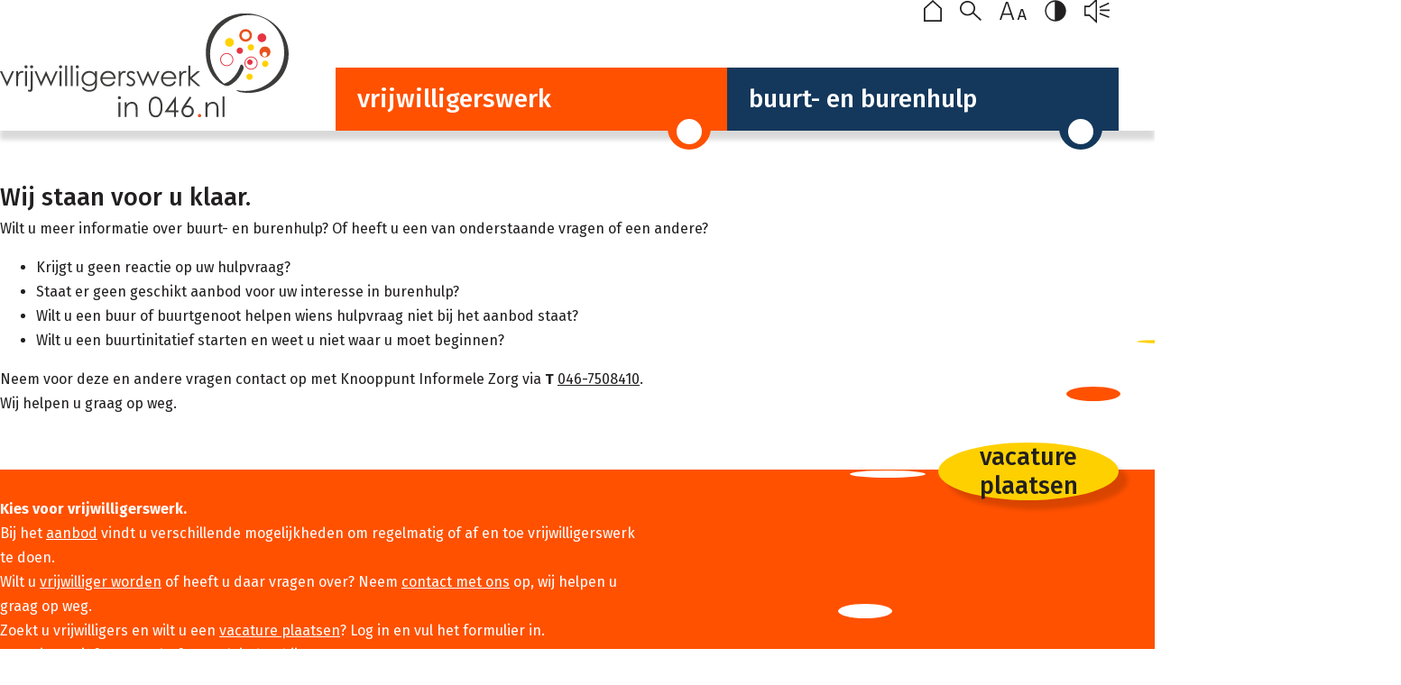

--- FILE ---
content_type: text/html;charset=UTF-8
request_url: https://www.vrijwilligerswerkin046.nl/buurt-en-burenhulp/meer-informatie
body_size: 20672
content:
<!doctype html>
<html lang="nl" class="preload">
  <head>
  <meta charset="utf-8">
  <meta http-equiv="x-ua-compatible" content="ie=edge">
  <title>Meer informatie - Vrijwilligerswerkin046.nl</title>
<meta name="description" content="meer informatie Wij staan voor u klaar. Wilt u meer informatie over buurt- en burenhulp? Of heeft u een van onderstaande vragen of een andere? Krijgt u geen reactie op uw hulpvraag? Staat er geen geschikt aanbod voor uw interesse in burenhulp?" />
<meta name="keywords" content="burenhulp,helpen,informatie,aanbod,vragen,staat,andere,hulpvraag" />
<meta name="viewport" content="width=device-width, initial-scale=1, shrink-to-fit=no">
  <meta name="apple-mobile-web-app-title" content="Vrijwilligerswerk en burenhulp">
  <meta name="application-name" content="Vrijwilligerswerk en burenhulp">
  <meta name="msapplication-TileColor" content="#ff5100">
  <meta name="theme-color" content="#ffffff">
  <link rel="canonical" href="https://www.vrijwilligerswerkin046.nl/buurt-en-burenhulp/meer-informatie">
  <link rel="apple-touch-icon" sizes="180x180" href="https://www.vrijwilligerswerkin046.nl/mwork/images/favicon/apple-touch-icon.png">
  <link rel="icon" type="image/png" sizes="32x32" href="https://www.vrijwilligerswerkin046.nl/mwork/images/favicon/favicon-32x32.png">
  <link rel="icon" type="image/png" sizes="16x16" href="https://www.vrijwilligerswerkin046.nl/mwork/images/favicon/favicon-16x16.png">
  <link rel="manifest" href="https://www.vrijwilligerswerkin046.nl/site.webmanifest">
  <link rel="mask-icon" href="https://www.vrijwilligerswerkin046.nl/mwork/images/favicon/safari-pinned-tab.svg" color="#ff5100">
  <link rel="preconnect" href="https://fonts.googleapis.com">
  <link rel="preconnect" href="https://fonts.gstatic.com" crossorigin>
  <link href="https://fonts.googleapis.com/css2?family=Fira+Sans:ital,wght@0,300;0,400;0,500;0,700;0,800;1,300;1,400;1,500;1,700;1,800&display=swap" rel="stylesheet">
  <link rel="stylesheet" href="https://www.vrijwilligerswerkin046.nl/mwork/css/trumbowyg.min.css">
  <link rel="stylesheet" href="https://www.vrijwilligerswerkin046.nl/mwork/css/global.min.css?t=1686831590000">
  <!-- Global site tag (gtag.js) - Google Analytics -->
    <script async src="https://www.googletagmanager.com/gtag/js?id=G-1W6RK3SR2R"></script>
    <script>
      window.dataLayer = window.dataLayer || [];
      function gtag(){dataLayer.push(arguments);}
      gtag('js', new Date());
      gtag('config', 'G-1W6RK3SR2R', { 'anonymize_ip': true });
    </script>
    </head><body>
    <header class="header">
  <div class="center">
    <div class="logo">
      <a href="https://www.vrijwilligerswerkin046.nl/"><img src="https://www.vrijwilligerswerkin046.nl/mwork/images/logo.svg" alt="Logo"></a>
    </div>
    <div class="navigation">
      <div class="navigation__top">
        <div class="logo">
          <a href="https://www.vrijwilligerswerkin046.nl/"><img src="https://www.vrijwilligerswerkin046.nl/mwork/images/logo.svg" alt="Logo"></a>
        </div>
        <div class="links">

          <a href="https://www.vrijwilligerswerkin046.nl/" title="Home" class="icon icon--home">
            <svg xmlns="http://www.w3.org/2000/svg" viewBox="0 0 24.07 29.52">
              <path d="M12.03,0l-.68,.63L0,11.11V29.52H24.07V11.11L12.03,0Zm10.03,27.52H2V11.98L12.03,2.72l10.03,
                       9.26v15.54Z"/></svg>
          </a>

          <a href="https://www.vrijwilligerswerkin046.nl/zoeken" title="Zoeken" class="icon icon--search">
            <svg xmlns="http://www.w3.org/2000/svg" viewBox="0 0 27.4 26.03">
              <path d="M27.4,24.59l-9.71-9.35c1.15-1.65,1.73-3.59,1.73-5.53,0-2.35-.85-4.72-2.57-6.58h0C14.93,1.05,
                       12.32,0,9.71,0,7.35,0,4.99,.85,3.12,2.57,1.05,4.49,0,7.1,0,9.71c0,2.35,.85,4.72,2.57,6.58,1.91,
                       2.07,4.52,3.12,7.14,3.12,2.35,0,4.72-.85,6.58-2.57,.03-.03,.06-.06,.09-.09l9.63,9.27,
                       1.39-1.44Zm-17.69-7.17c-2.08,0-4.14-.83-5.67-2.48-1.37-1.48-2.04-3.35-2.04-5.23,0-2.08,.83-4.14,
                       2.48-5.67,1.48-1.37,3.35-2.04,5.23-2.04,2.08,0,4.14,.83,5.67,2.48l.73-.68-.73,.68h0c1.37,1.48,
                       2.04,3.35,2.04,5.22,0,2.08-.83,4.14-2.48,5.67-1.48,1.37-3.35,2.04-5.22,2.04Z"/>
            </svg>
          </a>

          <a href="https://www.vrijwilligerswerkin046.nl/buurt-en-burenhulp/meer-informatie?largeFont=1" title="Lettergrootte"
             class="icon icon--font-size">
            <svg xmlns="http://www.w3.org/2000/svg" viewBox="0 0 35.13 24.58">
              <path d="M16.83,24.58l-2.15-6.71H4.34l-2.15,6.71H0L8.22,0h2.69l8.18,24.58h-2.26ZM4.95,16.04H14.1L9.54,
                       1.76l-4.59,14.28Z"/>
              <path d="M32.98,24.58l-1.12-3.72h-5.62l-1.12,3.72h-2.07l4.76-14.83h2.58l4.74,
                       14.83h-2.15Zm-6.24-5.38h4.63l-2.3-7.75-2.32,7.75Z"/>
            </svg>
          </a>

          <a href="https://www.vrijwilligerswerkin046.nl/buurt-en-burenhulp/meer-informatie?highContrast=1" title="Contrast"
          class="icon icon--contrast">
            <svg xmlns="http://www.w3.org/2000/svg" viewBox="0 0 22.888349 22.881922">
              <path d="m 19.131801,3.7238203 a 11.107917,11.670159 0 0 0 -7.631698,-3.20089801 0.38957621,
                       0.40929515 0 0 0 -0.179804,0 A 10.628438,11.166411 0 0 0 0.51205596,11.458449 10.638427,
                       11.176906 0 0 0 11.270353,22.362491 a 0.56938062,0.59820061 0 0 0 0.179804,0 11.097927,
                       11.659665 0 0 0 7.681644,-3.148424 9.9891336,10.494748 0 0 0 0,-15.479752 z M 10.980668,
                       21.396975 a 9.7294161,10.221884 0 0 1 -9.56959,-9.938526 9.7294161,10.221884 0 0 1 9.56959,
                       -9.886052 z m 0,0"/>
            </svg>
          </a>

          <a href="" title="Voorleesfunctie" class="icon icon--readspeaker" data-open-rs>
              <svg xmlns="http://www.w3.org/2000/svg" viewBox="0 0 35.36 34.41">
                <path d="M16.07,1.55L6.72,10.21H0v14.02H6.72l11.03,10.19V0l-1.68,1.55ZM7.5,22.23H2V12.21H7.5L15.75,
                         4.58V29.84l-8.25-7.62Z"/>
                <polyline points="20.89 21.74 34.38 26.9 35.1 25.03 21.61 19.87"/>
                <polyline points="21.71 13.54 34.89 7.65 34.08 5.82 20.89 11.71"/>
                <polyline points="21.92 17.52 35.36 17.49 35.36 15.49 21.92 15.52"/>
              </svg>
            </a>
            </div>
      </div>
      <div class="navigation__bottom">
        <button class="menu-button menu-button--orange">
            vrijwilligers&shy;werk<div class="circle"></div>
            <nav class="menu">
              <a href="https://www.vrijwilligerswerkin046.nl/vrijwilligerswerk/vacature-plaatsen">
                  vacature plaatsen</a>
                <a href="https://www.vrijwilligerswerkin046.nl/vrijwilligerswerk/aanbod">
                  aanbod</a>
                <a href="https://www.vrijwilligerswerkin046.nl/vrijwilligerswerk/vrijwilliger-worden">
                  vrijwilliger worden</a>
                <a href="https://www.vrijwilligerswerkin046.nl/vrijwilligerswerk/meer-informatie">
                  meer informatie</a>
                </nav>
          </button>
          <button class="menu-button menu-button--blue">
            buurt- en burenhulp<div class="circle"></div>
            <nav class="menu">
              <a href="https://www.vrijwilligerswerkin046.nl/buurt-en-burenhulp/aanbod">
                  aanbod</a>
                <a href="https://www.vrijwilligerswerkin046.nl/buurt-en-burenhulp/hulp-bieden">
                  hulp bieden</a>
                <a href="https://www.vrijwilligerswerkin046.nl/buurt-en-burenhulp/hulp-vragen">
                  hulp vragen</a>
                <a href="https://www.vrijwilligerswerkin046.nl/buurt-en-burenhulp/meer-informatie">
                  meer informatie</a>
                </nav>
          </button>
          </div>
    </div>
  </div>
</header><main id="rs-content" class="main" role="main">
      <div class="rs-container">
          <div id="readspeaker_button1" class="rs_skip rsbtn rs_preserve">
            <a rel="nofollow" class="rsbtn_play" accesskey="L" href="https://app-eu.readspeaker.com/cgi-bin/rsent?customerid=13696&amp;lang=nl_nl&amp;readid=rs-content&amp;url=https%3A%2F%2Fwww.vrijwilligerswerkin046.nl%2Fbuurt-en-burenhulp%2Fmeer-informatie"
               title="Laat de tekst voorlezen met ReadSpeaker webReader">
              <span class="rsbtn_left rsimg rspart"><span class="rsbtn_text"><span>Lees voor</span></span></span>
              <span class="rsbtn_right rsimg rsplay rspart"></span>
            </a>
          </div>
        </div>
        <section class="section section--text center">
            <h1 class="page-title">Wij staan voor u klaar.</h1><div class="page-text"><p>Wilt u meer informatie over buurt- en burenhulp? Of heeft u een van onderstaande vragen of een andere?</p>
<ul>
<li>Krijgt u geen reactie op uw hulpvraag?</li>
<li>Staat er geen geschikt aanbod voor uw interesse in burenhulp?&nbsp;</li>
<li>Wilt u een buur of buurtgenoot helpen wiens hulpvraag niet bij het aanbod staat?</li>
<li>Wilt u een buurtinitatief starten en weet u niet waar u moet beginnen?</li>
</ul>
<p>Neem voor deze en andere vragen contact op met Knooppunt Informele Zorg via&nbsp;<strong>T&nbsp;</strong><a href="tel:0467508410">046-7508410</a>. <br />Wij helpen u graag op weg.&nbsp;</p></div></section>
          </main>
    <footer class="footer footer--1">
  <div class="center">
    <div class="footer-text">
      <div class="placeholder"></div>
      <div class="title"></div>
      <div class="text"><p><strong>Kies voor vrijwilligerswerk.</strong><br />Bij het <a href="https://www.vrijwilligerswerkin046.nl/vrijwilligerswerk/aanbod">aanbod</a> vindt u verschillende mogelijkheden om regelmatig of af en toe vrijwilligerswerk te doen. <br />Wilt u <a href="https://www.vrijwilligerswerkin046.nl/vrijwilligerswerk/vrijwilliger-worden">vrijwilliger worden</a> of heeft u daar vragen over? Neem <a href="https://www.vrijwilligerswerkin046.nl/buurt-en-burenhulp/meer-informatie">contact met ons</a> op, wij helpen u graag op weg.<br /> Zoekt u vrijwilligers en wilt u een <a href="https://www.vrijwilligerswerkin046.nl/vrijwilligerswerk/vacature-plaatsen">vacature plaatsen</a>? Log in en vul het formulier in.<br /> Nog niet actief op ons platform? <a href="https://www.vrijwilligerswerkin046.nl/aanvragen">Sluit dan bij ons aan</a>!</p>
<p><strong>Kies voor buurt- of burenhulp.</strong><br /> Wilt u op een laagdrempelige manier iets voor uw buur of buurt betekenen? Kijk dan bij het <a href="https://www.vrijwilligerswerkin046.nl/buurt-en-burenhulp/aanbod">aanbod</a> voor de hulpvragen. <br />Wilt u zelf <a href="https://www.vrijwilligerswerkin046.nl/buurt-en-burenhulp/hulp-vragen">hulp vragen</a>, als buurtbewoner of als contactpersoon van een burgerinitiatief? Vul het formulier in.<br /> Wilt u <a href="https://www.vrijwilligerswerkin046.nl/buurt-en-burenhulp/hulp-bieden">hulp bieden</a> maar vindt u op dit platform geen aanbod naar uw interesse?<br /> Neem dan <a href="https://www.vrijwilligerswerkin046.nl/buurt-en-burenhulp/meer-informatie">contact met ons</a> op, wij helpen u graag op weg.</p></div>
    </div>
    <div class="circles">
      <a class="circle circle--main" href="https://www.vrijwilligerswerkin046.nl/vrijwilligerswerk/vacature-plaatsen">vacature plaatsen</a><span class="circle circle--1"></span>
      <span class="circle circle--2"></span>
      <span class="circle circle--3"></span>
      <span class="circle circle--4"></span>
      <span class="circle circle--5"></span>
      <span class="circle circle--6"></span>
    </div>
  </div>
</footer>
<footer class="footer footer--2">
  <div class="center">
    <div class="footer-text">
      <div class="icon">
        <svg xmlns="http://www.w3.org/2000/svg" version="1.0" viewBox="0 0 804 804.43799">
          <path d="m 2620,9495 c -203,-28 -502,-108 -635,-169 -199,-92 -416,-350 -616,-731 -185,-352 -269,
                   -675 -269,-1035 0,-386 50,-571 432,-1595 221,-594 537,-1117 1035,-1715 197,-236 413,-469 704,
                   -755 830,-819 1540,-1304 2344,-1603 764,-284 928,-338 1170,-387 462,-93 915,-29 1372,194 368,
                   180 665,409 774,596 95,163 209,625 209,845 0,120 -11,150 -74,207 -71,64 -156,115 -566,
                   338 -552,302 -705,390 -876,505 -327,220 -416,241 -577,137 -95,-61 -287,-261 -463,-482 -181,
                   -229 -362,-416 -443,-459 -113,-60 -228,-28 -506,138 -66,40 -187,112 -270,161 -792,467 -1381,
                   1025 -1880,1780 -153,232 -417,683 -455,780 -73,181 -53,243 134,431 67,66 209,191 317,276 304,
                   241 457,397 517,527 21,45 24,63 20,123 -7,85 -44,166 -152,323 -117,170 -214,335 -461,
                   785 -125,228 -255,463 -288,523 -63,111 -133,206 -178,239 -53,39 -149,46 -319,23 z" />
        </svg>
      </div>
      <p>Heeft u hulp nodig, wilt u meer informatie of heeft u een vraag? Neem direct telefonisch&nbsp;<a href="tel:0467508410">contact met ons</a> op.</p></div>
    <address class="footer-address"><p>Knooppunt Informele Zorg<br />Gewandeweg 5<br />6161 DJ Geleen<br /><strong>T</strong> <a href="tel:0467508410">046 750 84 10</a><a href="tel:0464575700"><br /></a><strong>E&nbsp;</strong><a href="mailto:vrijwilligerswerk@knooppuntinformelezorg.nl">vrijwilligerswerk@knooppuntinformelezorg.nl</a></p></address>
    <nav class="footer-links">
        <a class="footer-links__link" href="https://www.vrijwilligerswerkin046.nl/disclaimer">
            Disclaimer</a>
          <a class="footer-links__link" href="https://www.vrijwilligerswerkin046.nl/files/1432/privacyreglement+mpg.pdf">
            Privacy statement</a>
          </nav>
      </div>
</footer>
<footer class="footer footer--3">
  <div class="center">
    <div>Vrijwilligerswerkin046.nl is een initiatief van</div>
    <img src="https://www.vrijwilligerswerkin046.nl/mwork/images/logo_kiz_onderdeelvan.png" alt="Knooppunt Informele Zorg onderdeel van MIK & PIW Groep">
  </div>
</footer><!--[if IE]>
      <div class="unsupported-browser ie-old"><p><strong>Let op!</strong><br>Deze browser is verouderd en wordt daarom niet langer ondersteund. Het is dan ook mogelijk dat niet alles correct werkt.</p></div>
    <![endif]-->
    <div class="unsupported-browser ie"><p><strong>Let op!</strong><br>Deze browser is verouderd en wordt daarom niet langer ondersteund. Het is dan ook mogelijk dat niet alles correct werkt.</p></div>
    <div class="pswp" tabindex="-1" role="dialog" aria-hidden="true">
  <div class="pswp__bg"></div>
  <div class="pswp__scroll-wrap">
    <div class="pswp__container">
      <div class="pswp__item"></div>
      <div class="pswp__item"></div>
      <div class="pswp__item"></div>
    </div>
    <div class="pswp__ui pswp__ui--hidden">
      <div class="pswp__top-bar">
        <div class="pswp__counter"></div>
        <button class="pswp__button pswp__button--close" title="Sluiten (Esc)"></button>
        <button class="pswp__button pswp__button--share" title="Delen"></button>
        <button class="pswp__button pswp__button--fs" title="Volledig scherm aan/uit"></button>
        <button class="pswp__button pswp__button--zoom" title="Zoom in/uit"></button>
        <div class="pswp__preloader">
          <div class="pswp__preloader__icn">
            <div class="pswp__preloader__cut">
              <div class="pswp__preloader__donut"></div>
            </div>
          </div>
        </div>
      </div>
      <div class="pswp__share-modal pswp__share-modal--hidden pswp__single-tap">
        <div class="pswp__share-tooltip"></div>
      </div>
      <button class="pswp__button pswp__button--arrow--left" title="Vorige (pijltje links)">
        <span class="fas fa-chevron-left"></span>
      </button>
      <button class="pswp__button pswp__button--arrow--right" title="Volgende (pijltje rechts)">
        <span class="fas fa-chevron-right"></span>
      </button>
      <div class="pswp__caption">
        <div class="pswp__caption__center"></div>
      </div>
    </div>
  </div>
</div><script src="https://code.jquery.com/jquery-3.6.0.min.js" crossorigin="anonymous"
        integrity="sha256-/xUj+3OJU5yExlq6GSYGSHk7tPXikynS7ogEvDej/m4="></script>
<script>
  window.jQuery ||
    document.write('<script src="https://www.vrijwilligerswerkin046.nl/admin/extern/scripts/jquery/jquery-3.6.0.min.js"><\/script>');
  var cURL = 'https://www.vrijwilligerswerkin046.nl/',
      rsURL = 'https://app-eu.readspeaker.com/cgi-bin/rsent?customerid=13696&amp;lang=nl_nl&amp;readid=rs-content&amp;url=https%3A%2F%2Fwww.vrijwilligerswerkin046.nl%2Fbuurt-en-burenhulp%2Fmeer-informatie',
      vpid = -1;
      messages = {
  filters: {
    button: {
      noresults: 'geen resultaten',
      single: 'toon 1 resultaat',
      plural: 'toon %s resultaten'
    }
  }
};
</script>
<script src="https://cdn-eu.readspeaker.com/script/13696/webReader/webReader.js?pids=wr" id="rs_req_Init"></script><script src="https://www.vrijwilligerswerkin046.nl/mwork/js/trumbowyg.min.js"></script>
<script src="https://www.vrijwilligerswerkin046.nl/mwork/js/trumbowyg-nl.min.js"></script>
<script src="https://www.vrijwilligerswerkin046.nl/mwork/js/photoswipe.min.js"></script>
<script src="https://www.vrijwilligerswerkin046.nl/mwork/js/photoswipe-ui-default.min.js"></script>
<script src="https://www.vrijwilligerswerkin046.nl/mwork/js/global.min.js?t=1686831590000"></script>
<script type="text/javascript">
  function ed_goURLpa(url) {
    var anchor = location.href.replace(/.*?(#|$)/,'');
    url += anchor!=''?'#'+anchor:'';
    location.href = url;
  }
</script>
<link rel="stylesheet" type="text/css" href="https://www.vrijwilligerswerkin046.nl/admin/extern/merlinform/merlinform.css">
<script type="text/javascript">
  if (typeof(jQuery) == 'undefined') { document.write(unescape("%3Cscript type='text/javascript' src='https://www.vrijwilligerswerkin046.nl/admin/extern/scripts/jquery/jquery-1.8.2.js'%3E%3C/script%3E")); }
</script>
<script type="text/javascript">
  if (typeof jQuery.ui == 'undefined') {
    document.write(unescape("%3Cscript type='text/javascript' src='https://www.vrijwilligerswerkin046.nl/admin/extern/scripts/jquery/jquery-ui-1.9.0.js'%3E%3C/script%3E"));
    document.write(unescape("%3Clink rel='stylesheet' type='text/css' href='https://www.vrijwilligerswerkin046.nl/admin/extern/scripts/jquery/redmond/jquery-ui-1.9.0.css' /%3E"));
  }
</script>
<script type="text/javascript" src="https://www.vrijwilligerswerkin046.nl/admin/extern/merlinform/merlinform.min.js"></script>
<script type="text/javascript">
  if (typeof jQuery.metadata == 'undefined') { document.write(unescape("%3Cscript type='text/javascript' src='https://www.vrijwilligerswerkin046.nl/admin/extern/scripts/jquery/jquery.metadata.js'%3E%3C/script%3E")); }
</script>
<script type="text/javascript">
  if(!jQuery().validate) {
    document.write(unescape("%3Cscript type='text/javascript' src='https://www.vrijwilligerswerkin046.nl/admin/extern/scripts/jquery/plugins/validate110/jquery.validate.min.js'%3E%3C/script%3E"));
    document.write(unescape("%3Cscript type='text/javascript' src='https://www.vrijwilligerswerkin046.nl/admin/extern/scripts/jquery/plugins/validate110/localization/messages_nl.js'%3E%3C/script%3E"));
  }
</script>
<!--[if lt IE 9]><script type="text/javascript" src="https://www.vrijwilligerswerkin046.nl/admin/extern/scripts/json2.min.js"></script><![endif]-->
<script type="text/javascript">
  var formbuilderURL = 'https://www.vrijwilligerswerkin046.nl/merlin/formbuilder';
  $(document).ready(function() {
    $.each($('div.merlinform'), function(index, value) {
      if (value.id.indexOf('mf') == 0) {
        var mfid = value.id.substring(2);
          var curform = $(this);
          $.get(formbuilderURL, {action: 'getMerlinForm',
            formId: mfid}, function(json) {
            var result = JSON.parse(json);
            if (result.success) {
              curform.html(result.htmlOutput);
              mfSetFormWidth(curform,result.formWidth);
              mfInitForm(mfid,'https://www.vrijwilligerswerkin046.nl/admin/');
            } else {
              curform.remove();
            }
            mfDoResize();
          });
      }
    });
  })
</script>
</body>
</html>

--- FILE ---
content_type: text/css;charset=UTF-8
request_url: https://www.vrijwilligerswerkin046.nl/mwork/css/global.min.css?t=1686831590000
body_size: 57417
content:
:root{--font-family: "Fira Sans", sans-serif;--fw-100: 300;--fw-200: 300;--fw-300: 300;--fw-400: 400;--fw-500: 500;--fw-600: 500;--fw-700: 700;--fw-800: 800;--fw-900: 800;--color-darkgrey: #211f1f;--color-darkgrey-rgb: 33 31 31;--color-grey: #7f7f7f;--color-grey-rgb: 127 127 127;--color-lightgrey: #f7f7f7;--color-lightgrey-rgb: 247 247 247;--color-orange: #ff5100;--color-orange-rgb: 255 81 0;--color-blue: #14385c;--color-blue-rgb: 20 56 92;--color-red: #f4333f;--color-red-rgb: 244 51 63;--color-yellow: #ffd000;--color-yellow-rgb: 255 208 0;--color-green: #1edc6f;--color-green-rgb: 30 220 111;--header-height: 145px;--forminput-border-color: rgb(0 0 0 / .25);--forminput-border-color-focus: rgb(0 0 0 / .5);--forminput-border-color-hover: rgb(0 0 0 / .5);--forminput-border-radius: 3px}*,*::before,*::after{box-sizing:border-box}body *{color:inherit;font-family:inherit;font-size:inherit;line-height:inherit;font-weight:inherit}body,h1,h2,h3,h4,p,figure,blockquote,dl,dd,ul,ol{margin:0}p,ul,ol{margin-bottom:1em}ul[role=list],ol[role=list]{list-style:none}html:focus-within{scroll-behavior:smooth}body{min-height:100vh;text-rendering:optimizeSpeed;line-height:1.5}a:not([class]){text-decoration-skip-ink:auto}img,picture{max-width:100%;display:block}input,button,textarea,select{font:inherit}b,strong{font-weight:var(--fw-700)}i,em{font-style:italic}@media(prefers-reduced-motion: reduce){html:focus-within{scroll-behavior:auto}*,*::before,*::after{animation-duration:.01ms !important;animation-iteration-count:1 !important;transition-duration:.01ms !important;scroll-behavior:auto !important}}.edit-buttons{width:100%;min-height:24px;display:block}.edit-buttons--bg{background-color:rgb(var(--color-green-rgb)/0.25)}.edit-button-container{position:absolute;top:0;left:0}.edit-button{position:absolute;top:0;left:0;width:20px;height:20px;padding:0;margin:2px;border:1px solid #727374;border-radius:2px;background-color:#e6e9ea;background-image:linear-gradient(#f2f5f6, #c3c6c9);display:block;cursor:pointer;box-shadow:0 0 2px rgba(0,0,0,.15);color:#5b5b5b;font-size:11px;line-height:18px;box-sizing:border-box;z-index:98}.edit-button:hover{background-color:#b1b7bf;background-image:linear-gradient(#c1c9d1, #808389);color:#fff}.edit-button__image{position:absolute;top:0;left:0;width:18px;height:18px;padding:0;margin:0;border:0;display:block;background-image:url("../images/editbuttons.png")}.edit-button__image--modify{background-position:-1px -1px}.edit-button__image--modify:hover{background-position:-1px -20px}.edit-button__image--pages{background-position:-400px -1px}.edit-button__image--pages:hover{background-position:-400px -20px}.edit-button__image--settings{background-position:-647px -1px}.edit-button__image--settings:hover{background-position:-647px -20px}.edit-button__image--users{background-position:-761px -1px}.edit-button__image--users:hover{background-position:-761px -20px}.edit-button__image--form{background-position:-837px -1px}.edit-button__image--form:hover{background-position:-837px -20px}.section--quotes .edit-button{left:22px}.datepicker{width:min-content}.datepicker:not(.active){display:none}.datepicker-dropdown{position:absolute;z-index:20;padding-top:4px}.datepicker-dropdown.datepicker-orient-top{padding-top:0;padding-bottom:4px}.datepicker-picker{display:flex;flex-direction:column;border-radius:4px;background-color:#fff}.datepicker-dropdown .datepicker-picker{box-shadow:0 2px 3px rgba(10,10,10,.1),0 0 0 1px rgba(10,10,10,.1)}.datepicker-main{flex:auto;padding:2px}.datepicker-footer{box-shadow:inset 0 1px 1px rgba(10,10,10,.1);background-color:#f5f5f5}.datepicker-title{box-shadow:inset 0 -1px 1px rgba(10,10,10,.1);background-color:#f5f5f5;padding:.375rem .75rem;text-align:center;font-weight:700}.datepicker-controls{display:flex}.datepicker-header .datepicker-controls{padding:2px 2px 0}.datepicker-controls .button{display:inline-flex;position:relative;align-items:center;justify-content:center;margin:0;border:1px solid #dcdcdc;border-radius:4px;box-shadow:none;background-color:#fff;cursor:pointer;padding:calc(0.375em - 1px) .75em;height:2.25em;vertical-align:top;text-align:center;line-height:1.5;white-space:nowrap;color:#363636;font-size:1rem}.datepicker-controls .button:focus,.datepicker-controls .button:active{outline:none}.datepicker-controls .button:hover{border-color:#b8b8b8;color:#363636}.datepicker-controls .button:focus{border-color:#3273dc;color:#363636}.datepicker-controls .button:focus:not(:active){box-shadow:0 0 0 .125em rgba(50,115,220,.25)}.datepicker-controls .button:active{border-color:#474747;color:#363636}.datepicker-controls .button[disabled]{cursor:not-allowed}.datepicker-header .datepicker-controls .button{border-color:rgba(0,0,0,0);font-weight:bold}.datepicker-header .datepicker-controls .button:hover{background-color:#f9f9f9}.datepicker-header .datepicker-controls .button:active{background-color:#f2f2f2}.datepicker-footer .datepicker-controls .button{flex:auto;margin:calc(.375rem - 1px) .375rem;border-radius:2px;font-size:.75rem}.datepicker-controls .view-switch{flex:auto}.datepicker-controls .prev-button,.datepicker-controls .next-button{padding-right:.375rem;padding-left:.375rem;flex:0 0 14.2857142857%}.datepicker-controls .prev-button.disabled,.datepicker-controls .next-button.disabled{visibility:hidden}.datepicker-view,.datepicker-grid{display:flex}.datepicker-view{align-items:stretch;width:15.75rem}.datepicker-grid{flex-wrap:wrap;flex:auto}.datepicker .days{display:flex;flex-direction:column;flex:auto}.datepicker .days-of-week{display:flex}.datepicker .week-numbers{display:flex;flex-direction:column;flex:0 0 9.6774193548%}.datepicker .weeks{display:flex;flex-direction:column;align-items:stretch;flex:auto}.datepicker span{display:flex;align-items:center;justify-content:center;border-radius:4px;cursor:default;-webkit-touch-callout:none;user-select:none}.datepicker .dow{height:1.5rem;font-size:.875rem;font-weight:700}.datepicker .week{flex:auto;color:#b8b8b8;font-size:.75rem}.datepicker-cell,.datepicker .days .dow{flex-basis:14.2857142857%}.datepicker-cell{height:2.25rem}.datepicker-cell:not(.day){flex-basis:25%;height:4.5rem}.datepicker-cell:not(.disabled):hover{background-color:#f9f9f9;cursor:pointer}.datepicker-cell.focused:not(.selected){background-color:#e9e9e9}.datepicker-cell.selected,.datepicker-cell.selected:hover{background-color:#3273dc;color:#fff;font-weight:600}.datepicker-cell.disabled{color:#dcdcdc}.datepicker-cell.prev:not(.disabled),.datepicker-cell.next:not(.disabled){color:#7a7a7a}.datepicker-cell.prev.selected,.datepicker-cell.next.selected{color:#e6e6e6}.datepicker-cell.highlighted:not(.selected):not(.range):not(.today){border-radius:0;background-color:#f5f5f5}.datepicker-cell.highlighted:not(.selected):not(.range):not(.today):not(.disabled):hover{background-color:#efefef}.datepicker-cell.highlighted:not(.selected):not(.range):not(.today).focused{background-color:#e9e9e9}.datepicker-cell.today:not(.selected){background-color:#00d1b2}.datepicker-cell.today:not(.selected):not(.disabled){color:#fff}.datepicker-cell.today.focused:not(.selected){background-color:#00ccad}.datepicker-cell.range-end:not(.selected),.datepicker-cell.range-start:not(.selected){background-color:#b8b8b8;color:#fff}.datepicker-cell.range-end.focused:not(.selected),.datepicker-cell.range-start.focused:not(.selected){background-color:#b3b3b3}.datepicker-cell.range-start:not(.range-end){border-radius:4px 0 0 4px}.datepicker-cell.range-end:not(.range-start){border-radius:0 4px 4px 0}.datepicker-cell.range{border-radius:0;background-color:#dcdcdc}.datepicker-cell.range:not(.disabled):not(.focused):not(.today):hover{background-color:#d7d7d7}.datepicker-cell.range.disabled{color:#c6c6c6}.datepicker-cell.range.focused{background-color:#d1d1d1}.datepicker-input.in-edit{border-color:#276bda}.datepicker-input.in-edit:focus,.datepicker-input.in-edit:active{box-shadow:0 0 .25em .25em rgba(39,107,218,.2)}.preload *,.preload *::before,.preload *::after,.resizing .close-filters,.resizing .filters,.resizing .quote-slider{transition:none !important}html{overflow-y:scroll;overflow-x:hidden;background-color:#fff;font-family:var(--font-family);color:var(--color-darkgrey);scroll-behavior:smooth;scroll-padding-top:calc(var(--header-height) + .5em);font-size:80%}html.large-font{font-size:100%}html.high-contrast{--color-darkgrey: #000;--color-darkgrey-rgb: 0 0 0;--color-grey: #000;--color-grey-rgb: 0 0 0;--color-orange: #000;--color-orange-rgb: 0 0 0;--color-blue: #000;--color-blue-rgb: 0 0 0;--color-red: #000;--color-red-rgb: 0 0 0;--color-yellow: #000;--color-yellow-rgb: 0 0 0}body{position:relative;min-height:100vh;padding:0 !important;display:flex;flex-direction:column;overflow-x:hidden}.admin-buttons{position:absolute;top:3px;right:3px;display:flex;gap:3px}.admin-buttons .edit-button{position:relative;margin:0}.other-pages-admin-buttons{position:absolute;top:26px;left:1px;width:23px;height:23px;z-index:99}.content-button{--cb-color-background: var(--color-grey);--cb-color-background-hover: var(--color-orange);--cb-color-text: #fff;--cb-color-text-hover: #fff;cursor:pointer;position:relative;padding:8px 16px 9px;border:0;border-radius:3px;outline:none;background-color:var(--cb-color-background);color:var(--cb-color-text);font-size:clamp(1rem,.5vw + 1rem,1.25rem);line-height:1.1;text-align:center;text-decoration:none;overflow:hidden;transition:background-color .3s,color .3s}.content-button.bg-orange{--cb-color-background: var(--color-orange)}.content-button.bg-blue{--cb-color-background: var(--color-blue)}.content-button.bg-red{--cb-color-background: var(--color-red)}.content-button.bg-yellow{--cb-color-background: var(--color-yellow)}.content-button.bg-hover-orange{--cb-color-background-hover: var(--color-orange)}.content-button.bg-hover-blue{--cb-color-background-hover: var(--color-blue)}.content-button.bg-hover-red{--cb-color-background-hover: var(--color-red)}.content-button.bg-hover-yellow{--cb-color-background-hover: var(--color-yellow)}.content-button:hover{background-color:var(--cb-color-background-hover);color:var(--cb-color-text-hover)}.content-button--hidden{display:none}.high-contrast .content-button{border:2px solid #000}.high-contrast .content-button:hover{background-color:#fff;color:#000}.center{width:min(1400px,100% - 40px);margin-inline:auto}.header{position:fixed;top:0;left:0;width:100%;height:var(--header-height);background-color:#fff;box-shadow:0 10px 5px rgba(0,0,0,.15);z-index:999}.header>.center{position:relative;height:100%;display:flex;gap:0 34px}.header>.center>.logo{width:30%;height:100%}.header>.center>.logo>a{position:relative;top:50%;width:min(320px,100% - 26px);transform:translateY(-50%);display:block}.header>.center>.logo>a>img{width:100%;border:0;display:block}.high-contrast .header>.center>.logo>a>img{filter:grayscale(1)}@media(max-width: 1000px){.header>.center>.logo{display:none}}@media(max-width: 1000px){.header>.center{width:100%}}.header .navigation{flex-grow:1;display:flex;flex-direction:column;justify-content:flex-end}.header .navigation__top{flex-grow:1;background:#fff;display:flex;justify-content:space-between;align-items:center}.header .navigation__top>.logo{flex-basis:50%;position:relative}.header .navigation__top>.logo>a{position:relative;height:120px;display:none;align-items:center}.header .navigation__top>.logo>a>img{max-height:100%;border:0;display:block;aspect-ratio:600/219}.high-contrast .header .navigation__top>.logo>a>img{filter:grayscale(1)}@media(max-width: 1000px){.header .navigation__top>.logo>a{display:flex;height:74px}}.header .navigation__top>.links{flex-basis:50%;align-self:end;height:48px;padding-bottom:24px;display:flex;justify-content:flex-end;align-items:center;gap:2px}.header .navigation__top>.links>a.icon{height:48px;padding:10px;border-radius:3px;display:flex;align-items:center;transition:background-color .3s}.header .navigation__top>.links>a.icon:hover{background-color:var(--color-orange)}.header .navigation__top>.links>a.icon>svg{display:block}.header .navigation__top>.links>a.icon>svg>path,.header .navigation__top>.links>a.icon>svg>polyline{transition:fill .3s,stroke .3s}.header .navigation__top>.links>a.icon--home>svg{width:20px}.header .navigation__top>.links>a.icon--home>svg>path{fill:var(--color-darkgrey)}.header .navigation__top>.links>a.icon--home:hover>svg>path{fill:#fff}.header .navigation__top>.links>a.icon--search>svg{width:24px}.header .navigation__top>.links>a.icon--search>svg>path{fill:var(--color-darkgrey)}.header .navigation__top>.links>a.icon--search:hover>svg>path{fill:#fff}.header .navigation__top>.links>a.icon--font-size>svg{width:30px}.header .navigation__top>.links>a.icon--font-size>svg>path{fill:var(--color-darkgrey)}.header .navigation__top>.links>a.icon--font-size:hover>svg>path{fill:#fff}.header .navigation__top>.links>a.icon--contrast>svg{width:24px}.header .navigation__top>.links>a.icon--contrast>svg>path{fill:var(--color-darkgrey);stroke:var(--color-darkgrey);stroke-width:.5px}.header .navigation__top>.links>a.icon--contrast:hover>svg>path{fill:#fff;stroke:#fff}.header .navigation__top>.links>a.icon--readspeaker>svg{width:28px}.header .navigation__top>.links>a.icon--readspeaker>svg>path,.header .navigation__top>.links>a.icon--readspeaker>svg>polyline{fill:var(--color-darkgrey)}.header .navigation__top>.links>a.icon--readspeaker:hover>svg>path,.header .navigation__top>.links>a.icon--readspeaker:hover>svg>polyline{fill:#fff}@media(max-width: 700px){.header .navigation__top>.links>a.icon{height:50px;padding:7px}.header .navigation__top>.links>a.icon--home>svg{width:20px}.header .navigation__top>.links>a.icon--search>svg{width:24px}.header .navigation__top>.links>a.icon--font-size>svg{width:32px}.header .navigation__top>.links>a.icon--contrast>svg{width:25px}.header .navigation__top>.links>a.icon--readspeaker>svg{width:32px}}@media(max-width: 480px){.header .navigation__top>.links>a.icon{height:46px;padding:5px}.header .navigation__top>.links>a.icon--home>svg{width:16px}.header .navigation__top>.links>a.icon--search>svg{width:20px}.header .navigation__top>.links>a.icon--font-size>svg{width:28px}.header .navigation__top>.links>a.icon--contrast>svg{width:21px}.header .navigation__top>.links>a.icon--readspeaker>svg{width:28px}}@media(max-width: 1000px){.header .navigation__top{padding:0 10px 0 20px}}.header .navigation__bottom{display:flex;justify-content:space-between;gap:26px}@media(max-width: 1000px){.header .navigation__bottom{gap:0}.high-contrast .header .navigation__bottom{gap:1px}}.header .menu-button{--button-bgcolor: var(--color-darkgrey);--button-textcolor: #fff;flex-basis:50%;position:relative;padding:20px 24px;border:0;border-radius:0;background-color:var(--button-bgcolor);cursor:pointer;color:var(--button-textcolor);font-size:28px;font-weight:var(--fw-500);line-height:1.1;text-align:left}.header .menu-button--orange{--button-bgcolor: var(--color-orange)}.header .menu-button--blue{--button-bgcolor: var(--color-blue)}.header .menu-button--red{--button-bgcolor: var(--color-red)}.header .menu-button--yellow{--button-bgcolor: var(--color-yellow);--button-textcolor: var(--color-darkgrey)}@media(max-width: 1020px){.header .menu-button{font-size:26px}}@media(max-width: 580px){.header .menu-button{font-size:24px}}@media(max-width: 542px){.header .menu-button{font-size:22px}}@media(max-width: 504px){.header .menu-button{font-size:20px}}@media(max-width: 452px){.header .menu-button{font-size:18px}}@media(max-width: 1000px){.header .menu-button{padding:14px 20px}}.header .menu-button>.circle{position:absolute;bottom:-21px;right:18px;width:48px;height:34px;border-radius:0 0 24px 24px;background-color:var(--button-bgcolor);z-index:3}.header .menu-button>.circle::after{content:"";position:absolute;top:0;left:10px;width:28px;height:28px;border-radius:50%;background-color:#fff}.header .menu-button>.menu{position:absolute;top:100%;left:0;width:100%;padding:32px 24px;background-color:var(--color-lightgrey);cursor:default;transform:translateY(-105%);opacity:0;transition:transform .5s,opacity 0s linear .5s;z-index:-1;display:flex;flex-direction:column;align-items:flex-start;gap:24px;font-size:clamp(1.375rem,1.25vw + 1rem,1.8125rem);font-weight:var(--fw-400);color:var(--color-darkgrey)}.high-contrast .header .menu-button>.menu{border:solid #000;border-width:0 2px 2px}.header .menu-button>.menu>a{position:relative;text-decoration:none}.header .menu-button>.menu>a::after{content:"";position:absolute;bottom:-1px;left:0;width:100%;height:2px;background-color:var(--button-bgcolor);transition:transform .3s;transform:scaleX(0);transform-origin:0 0}.header .menu-button>.menu>a:hover::after{transform:scaleX(1)}@media(max-width: 650px){.header .menu-button>.menu{width:min(400px,100vw - 60px)}}.header .menu-button:hover>.menu,.header .menu-button:focus-within>.menu{transform:translateY(0);transition:transform .5s,opacity 0s;opacity:1}@media(max-width: 650px){.header .menu-button:last-of-type>.menu{left:auto;right:0}}.preload .menu{transform:translateY(0) !important}.main{flex-grow:1;margin-top:var(--header-height)}.main .rs-container{width:min(1400px,100% - 40px);margin-inline:auto;margin-top:1em;display:none}.rs-open .main .rs-container{display:block}.section--home-blocks{padding:44px 0;display:flex;flex-direction:column}.section--home-blocks .home-block{--block-color: var(--color-darkgrey);display:flex;gap:60px;gap:min(60px,5%)}.section--home-blocks .home-block--orange{--block-color: var(--color-orange)}.section--home-blocks .home-block--blue{--block-color: var(--color-blue)}.section--home-blocks .home-block--red{--block-color: var(--color-red)}.section--home-blocks .home-block--yellow{--block-color: var(--color-yellow)}.section--home-blocks .home-block__text{order:1;width:57%;padding:3em 0}.section--home-blocks .home-block__text .title{margin-bottom:.2em;color:var(--block-color);font-size:clamp(1.5rem,1.5vw + 1rem,1.875rem);font-weight:var(--fw-500);line-height:1.1}.section--home-blocks .home-block__text .text{font-size:clamp(1rem,.5vw + 1rem,1.25rem);line-height:1.75}.section--home-blocks .home-block__text .text>:last-child{margin-bottom:0}.section--home-blocks .home-block__text .text a{position:relative;display:inline-block;text-decoration:none}.section--home-blocks .home-block__text .text a::before,.section--home-blocks .home-block__text .text a::after{content:"";position:absolute;left:0;bottom:6px;width:100%;height:1px}.section--home-blocks .home-block__text .text a::before{background-color:var(--color-darkgrey)}.section--home-blocks .home-block__text .text a::after{background-color:var(--block-color);transform:scaleX(0);transform-origin:0 0;transition:transform .3s}.section--home-blocks .home-block__text .text a:hover::after{transform:scaleX(1)}.section--home-blocks .home-block__image{order:2;width:max(300px,25%)}.section--home-blocks .home-block__image>img{width:100%;aspect-ratio:1/1;border:10px solid var(--block-color);border-radius:50%}.high-contrast .section--home-blocks .home-block__image>img{filter:grayscale(1)}.section--home-blocks .home-block:nth-of-type(odd){justify-content:flex-end}.section--home-blocks .home-block:nth-of-type(odd) .home-block__text{order:2}.section--home-blocks .home-block:nth-of-type(odd) .home-block__image{order:1}@media(max-width: 700px){.section--home-blocks .home-block{flex-direction:column;align-items:center;gap:0}.section--home-blocks .home-block .home-block__text{order:2;width:100%;padding-top:1.5em}.section--home-blocks .home-block .home-block__image{order:1;width:min(300px,100%)}}.section--quotes{position:relative;padding:44px 0;overflow:hidden}.section--quotes--with-controls{padding-bottom:74px}.section--quotes .quote-slider{display:flex;align-items:center;transition:transform 1s}.section--quotes .quote{width:100vw}.section--quotes .quote>blockquote{width:min(1400px,100% - 40px);margin-inline:auto;color:var(--color-blue);font-size:clamp(1.6875rem,2vw + 1rem,2.3125rem);line-height:1.35;font-weight:var(--fw-300);font-style:italic;text-align:center}.section--quotes .quote>blockquote .quote{position:relative;width:90px;height:0;display:inline-block}.section--quotes .quote>blockquote .quote>span{position:absolute;width:76px;height:50px}.high-contrast .section--quotes .quote>blockquote .quote>span{filter:grayscale(1)}.section--quotes .quote>blockquote .quote--open>span{top:-53px;left:0;background-image:url("../images/quote-open.png")}.section--quotes .quote>blockquote .quote--close>span{top:-15px;right:0;background-image:url("../images/quote-close.png")}.section--quotes .quote-controls{position:absolute;bottom:34px;left:50%;transform:translateX(-50%);display:flex;gap:12px;z-index:99}.section--quotes .quote-controls .quote-control{width:17px;aspect-ratio:1/1;border:3px solid #fff;border-radius:50%;outline:2px solid var(--color-orange);background-color:#fff;cursor:pointer;box-shadow:0 0 1px 0px rgb(var(--color-darkblue-rgb)/0.75),0 0 5px 0px rgb(var(--color-darkblue-rgb)/0.5)}.section--quotes .quote-controls .quote-control.active{background-color:var(--color-orange)}.section--text{width:min(1000px,100% - 40px);padding:60px 0}.section--text .page-title{margin-bottom:6px;font-size:clamp(1.5rem,2vw + 1rem,2.125rem);line-height:1.1;font-weight:500}.section--text .page-title--orange{color:var(--color-orange)}.section--text .page-title--blue{color:var(--color-blue)}.section--text .page-title--red{color:var(--color-red)}.section--text .page-title--yellow{color:var(--color-yellow)}.section--text .page-subtitle{font-size:clamp(1.25rem,.75vw + 1rem,1.5625rem);line-height:1.1;font-weight:500}.section--text .page-subtitle--orange{color:var(--color-orange)}.section--text .page-subtitle--blue{color:var(--color-blue)}.section--text .page-subtitle--red{color:var(--color-red)}.section--text .page-subtitle--yellow{color:var(--color-yellow)}.section--text .page-text{font-size:clamp(1rem,.5vw + 1rem,1.25rem);line-height:1.7}.section--text .page-text>:last-child{margin-bottom:0}.section--form{width:min(1000px,100% - 40px);padding:60px 0}.section+.section--form{padding-top:0}.section--form .section-text{position:relative}.section--form .section-text .np{position:absolute;top:4px;right:4px;padding:4px 8px;border-radius:3px;background-color:red;color:#fff}.section .search-form{margin:1em 0}.section .search-results-container .search-results-title{position:relative;margin-bottom:.5em;font-size:1.1875rem;line-height:1.2em;font-weight:500}.section .search-results-container .search-results{display:flex;flex-direction:column}.section .search-results-container .search-results .search-result{padding:20px 0;border-top:1px solid var(--color-orange)}.section .search-results-container .search-results .search-result__category{color:var(--color-orange);font-size:clamp(.875rem,6vw - 1rem,1rem)}.section .search-results-container .search-results .search-result__title{font-size:clamp(1.0625rem,1vw + 1rem,1.375rem);line-height:1.2;font-weight:var(--fw-600)}.section .search-results-container .search-results .search-result__text{font-size:clamp(1rem,.5vw + 1rem,1.25rem)}.section .search-results-container .search-results .search-result__text .highlight{padding:0 4px;border:0 solid #fff;border-width:1px 0;background:rgb(var(--color-orange-rgb)/0.25);display:inline-block;font-weight:var(--fw-500)}.high-contrast .section .search-results-container .search-results .search-result__text .highlight{border:1px solid #000;background:rgb(var(--color-orange-rgb)/0.05)}.section .search-results-container .search-results .search-result__url{margin-top:8px;display:inline-block;color:var(--color-orange);font-size:clamp(.875rem,4vw - 1rem,1rem);word-break:break-all}.vacancy-details>.content-button{float:right}.vacancy-details>.content-button+.content-button{margin-right:.5em}.vacancy-details .vacancy-blocks-3col{display:flex;justify-content:space-between;flex-wrap:wrap;gap:1em;margin-top:3em}.vacancy-details .vacancy-blocks-3col>.vacancy-block{margin-top:0}.vacancy-details .vacancy-block{margin-top:3em}.vacancy-details .vacancy-block__title{--vb-title-color: var(--color-dark-grey);margin-bottom:.2em;color:var(--vb-title-color);font-size:clamp(1.25rem,.75vw + 1rem,1.5625rem);line-height:1.1;font-weight:500}.vacancy-details .vacancy-block__title.orange{--vb-title-color: var(--color-orange)}.vacancy-details .vacancy-block__title.blue{--vb-title-color: var(--color-blue)}.vacancy-details .vacancy-block__title.red{--vb-title-color: var(--color-red)}.vacancy-details .vacancy-block__title.yellow{--vb-title-color: var(--color-yellow)}.vacancy-details .vacancy-block__content{font-size:clamp(1rem,.5vw + 1rem,1.25rem);line-height:1.7}.vacancy-details .vacancy-block__content .provider-logo{margin-top:20px;display:block}.vacancy-details .vacancy-block__content .provider-logo--wide{width:min(300px,100%)}.vacancy-details .vacancy-block__content .provider-logo--wide img{width:100%}.vacancy-details .vacancy-block__content .provider-logo--tall{height:min(100px,100%)}.vacancy-details .vacancy-block__content .provider-logo--tall img{height:100%}.high-contrast .vacancy-details .vacancy-block__content .provider-logo>img{filter:grayscale(1)}.vacancy-details .vacancy-block__content>:last-child{margin-bottom:0}.vacancy-page{padding:60px 0;display:flex;gap:0 34px}.vacancy-page .open-filters{position:fixed;bottom:10px;right:10px;z-index:9997;height:54px;padding:15px;background-color:var(--color-red);border-radius:50px;box-shadow:0 0 5px rgba(0,0,0,.3);cursor:pointer;display:none;align-items:center;gap:12px}.vacancy-page .open-filters>svg{flex-shrink:0;width:24px;fill:#fff}.vacancy-page .open-filters>span{color:#fff;font-size:clamp(1.5rem,2vw + 1rem,2.125rem);line-height:1.1;font-weight:400}.vacancy-page .open-filters:hover svg{transform:rotate(180deg)}@media(max-width: 1024px){.vacancy-page .open-filters{display:flex}}.vacancy-page .close-filters{position:fixed;top:0;left:0;z-index:9999;width:98%;max-width:450px;height:max(5vh,36px);display:none;justify-items:end;align-items:end;opacity:0;transform:translateX(-100%);transition:opacity .5s,transform .5s}@media(max-width: 1024px){.vacancy-page .close-filters{display:grid}.filters-open .vacancy-page .close-filters{opacity:1;transform:translateX(0)}}.vacancy-page .close-filters>a{display:flex;align-items:center;gap:4px;font-size:1.5rem;line-height:1.2;font-weight:500;cursor:pointer}.vacancy-page .close-filters>a>span{font-size:1.875rem;color:var(--color-orange)}.vacancy-page .filters{flex-shrink:0;width:30%;padding-right:max(6%,34px);border:solid var(--color-orange);border-width:0 2px 0 0;display:flex;flex-direction:column;gap:30px}.vacancy-page .filters__title{display:flex;align-items:center;gap:20px}.vacancy-page .filters__title>svg{flex-shrink:0;width:24px;fill:var(--color-orange)}.vacancy-page .filters__title>span{font-size:clamp(1.5rem,2vw + 1rem,2.125rem);line-height:1.1;font-weight:500}.vacancy-page .filters__text{padding-bottom:12px;margin-bottom:10px;border-bottom:1px solid var(--color-orange);font-size:clamp(1rem,.5vw + 1rem,1.25rem);line-height:1.7}.vacancy-page .filters__category{display:grid;align-items:start;gap:5px}.vacancy-page .filters__category__title{color:var(--color-orange);font-size:clamp(1.25rem,.75vw + 1rem,1.5625rem);line-height:1.1;font-weight:500}.vacancy-page .filters__category__options{display:grid;justify-items:start;gap:8px}.vacancy-page .filters__category__options .option{display:flex;gap:13px;cursor:pointer}.vacancy-page .filters__category__options .option>input[type=checkbox]{position:absolute;opacity:0;z-index:-1}.vacancy-page .filters__category__options .option>input[type=checkbox]:checked~.custom-checkbox::after{display:block}.vacancy-page .filters__category__options .option>.custom-checkbox{flex-shrink:0;position:relative;width:15px;height:15px;margin-top:1px;border:1px solid var(--color-orange);display:block}.vacancy-page .filters__category__options .option>.custom-checkbox::after{content:"";position:absolute;left:4px;top:1px;width:5px;height:10px;border:solid var(--color-darkgrey);border-width:0 2px 2px 0;transform:rotate(45deg);display:none}.vacancy-page .filters__category__options .option>.text{min-height:23px;font-size:clamp(1rem,.5vw + 1rem,1.25rem);line-height:1.1}.vacancy-page .filters__category__options .option>.text>span{word-break:break-all}.vacancy-page .filters__category__options .option:hover>.custom-checkbox{background-color:rgb(var(--color-orange-rgb)/0.25)}.vacancy-page .filters__button{padding:10px 20px;border:2px solid var(--color-red);border-radius:0;background-color:var(--color-red);cursor:pointer;transition:background-color .3s,color .3s;color:#fff;font-size:1.5rem;line-height:1.1;font-weight:500}.vacancy-page .filters__button:hover{background-color:#fff;color:var(--color-red)}@media(max-width: 1024px){.vacancy-page .filters{position:fixed;top:max(5vh,36px);left:0;z-index:9998;width:98%;max-width:450px;max-height:min(90vh,100vh - 72px);background-color:#fff;padding:30px;border-width:0;overflow-y:scroll;box-shadow:0 0 5px rgba(0,0,0,.3),0px 0px 0px 1000px rgba(255,255,255,.75);opacity:0;transform:translateX(-100%);transition:opacity .5s,transform .5s}.filters-open .vacancy-page .filters{opacity:1;transform:translateX(0)}}@media(max-width: 340px){.vacancy-page .filters{padding:20px}}.vacancy-page .content{flex-grow:1;padding-bottom:34px}.vacancy-page .content .page-title{padding-bottom:12px;margin-bottom:8px;border-bottom:2px solid var(--color-orange);font-size:clamp(1.5rem,2vw + 1rem,2.125rem);line-height:1.1;font-weight:500}.vacancy-page .content .vacancies{display:grid;gap:0}.vacancy-page .content .vacancies>p{margin-top:1em;font-size:clamp(1rem,.5vw + 1rem,1.25rem);line-height:1.7}.vacancy-page .content .vacancies>.loader{display:inline-block;width:40px;height:40px;margin:20px 10px;animation:fade-in 1s linear .3s 1;animation-fill-mode:both}.vacancy-page .content .vacancies>.loader::after{content:"";width:100%;height:100%;border-radius:50%;border:3px solid;border-color:var(--color-darkgrey) rgba(0,0,0,0) var(--color-darkgrey) rgba(0,0,0,0);display:block;animation:spin 1.2s linear infinite}.vacancy-page .content .vacancies .vacancy{position:relative;padding:13px 0;border-bottom:1px solid var(--color-orange);display:flex;flex-direction:column;align-items:flex-start}.vacancy-page .content .vacancies .vacancy__date{align-self:end;padding:1px 5px;margin-bottom:1px;border-radius:3px;background-color:var(--color-red);color:#fff}.vacancy-page .content .vacancies .vacancy__future{align-self:end;padding:1px 5px;margin-bottom:1px;border-radius:3px;background-color:var(--color-red);color:#fff}.vacancy-page .content .vacancies .vacancy__title{padding:6px 0;font-size:clamp(1.375rem,1vw + 1rem,1.5625rem);line-height:1.2}.vacancy-page .content .vacancies .vacancy__provider{padding:5px 0;color:var(--color-orange);font-size:clamp(1rem,.5vw + 1rem,1.25rem);line-height:1.2;font-weight:700}.vacancy-page .content .vacancies .vacancy__text{font-size:clamp(1rem,.5vw + 1rem,1.25rem);line-height:1.7}.vacancy-page .content .vacancies .vacancy__text>:last-child{margin-bottom:0}.vacancy-page .content .vacancies .vacancy__link{font-size:clamp(1rem,.5vw + 1rem,1.25rem);line-height:1.7;font-weight:700;text-decoration:none}.vacancy-page .content .vacancies .vacancy-alert-block{position:relative;padding:20px 230px 20px 20px;margin-top:60px;background-color:var(--color-orange);color:#fff;font-size:clamp(1rem,.5vw + 1rem,1.25rem);line-height:1.7}.vacancy-page .content .vacancies .vacancy-alert-block--no-circle{padding-right:20px}@media(max-width: 500px){.vacancy-page .content .vacancies .vacancy-alert-block{padding:190px 20px 20px 20px}}.vacancy-page .content .vacancies .vacancy-alert-block .circle{position:absolute;top:-30px;right:20px;width:200px;height:200px;padding:10px;border-radius:50%;background-color:var(--color-yellow);display:block;box-shadow:10px 10px 5px rgba(0,0,0,.15);transition:transform .3s;display:flex;justify-content:center;align-items:center;align-content:center;color:#000;font-size:2.125rem;font-weight:var(--fw-500);line-height:1.2;text-align:center;text-decoration:none}.vacancy-page .content .vacancies .vacancy-alert-block .circle[href]:hover{transform:translateY(-5px)}.high-contrast .vacancy-page .content .vacancies .vacancy-alert-block .circle{background:#fff;border:4px solid #000}.vacancy-page .content .vacancies .vacancy-alert-block>.title{font-weight:var(--fw-600)}.vacancy-page .content .vacancies .vacancy-alert-block>:last-child{margin-bottom:0}.footer{flex-grow:0}.footer>.center{position:relative}.footer--1{min-height:200px;background-color:var(--color-orange)}.high-contrast .footer--1{border-bottom:1px solid #fff}.footer--1 .footer-text{width:min(57%,100% - 332px);padding:30px 0;color:#fff;font-size:clamp(1rem,.5vw + 1rem,1.25rem);line-height:1.7}.footer--1 .footer-text>.placeholder{float:right;width:332px;height:150px;display:none}.footer--1 .footer-text>.title{font-weight:var(--fw-600)}.footer--1 .footer-text>.text>:last-child{margin-bottom:0}@media(max-width: 900px){.footer--1 .footer-text{width:100%}.footer--1 .footer-text .placeholder{display:block}}@media(max-width: 640px){.footer--1 .footer-text .placeholder{width:100%}}.footer--1 .circles{position:absolute;top:-30px;right:0;width:200px;height:200px}.footer--1 .circles .circle{position:absolute;border-radius:50%;aspect-ratio:1/1}.footer--1 .circles .circle--main{position:relative;width:200px;background:var(--color-yellow);box-shadow:10px 10px 5px rgba(0,0,0,.15);transition:transform .3s;display:flex;justify-content:center;align-items:center;align-content:center;font-size:2.125rem;font-weight:var(--fw-500);line-height:1.2;text-align:center;text-decoration:none}.footer--1 .circles .circle--main[href]:hover{transform:translateY(-5px)}.high-contrast .footer--1 .circles .circle--main{background:#fff;border:4px solid #000}.footer--1 .circles .circle--1{left:-111px;bottom:5px;width:60px;border:8px solid #fff}.footer--1 .circles .circle--2{left:-98px;top:31px;width:84px;border:4px solid #fff}.footer--1 .circles .circle--2::after{content:"";position:absolute;bottom:11px;right:9px;width:30px;aspect-ratio:1/1;border-radius:50%;background:#fff}.footer--1 .circles .circle--3{width:60px;border:8px solid var(--color-orange);top:-62px;right:-2px}.footer--1 .circles .circle--4{top:5px;right:-54px;width:32px;background:var(--color-yellow)}.high-contrast .footer--1 .circles .circle--4{border:2px solid #fff}.footer--1 .circles .circle--5{top:-114px;right:-100px;width:80px;border:2px solid var(--color-yellow)}.footer--1 .circles .circle--6{top:-219px;right:-313px;width:195px;border:2px solid var(--color-blue)}.footer--2{background-color:var(--color-blue);color:#fff}.footer--2>.center{padding:50px 0;display:flex;flex-wrap:wrap;justify-content:space-between;gap:30px}.footer--2>.center .footer-text{flex-basis:40%;position:relative;min-height:88px;padding-left:min(20% + 20px,118px);font-size:clamp(1.375rem,1.5vw + 1rem,1.75rem)}.footer--2>.center .footer-text a{position:relative;text-decoration:underline}.footer--2>.center .footer-text>:last-child{margin-bottom:0}.footer--2>.center .footer-text .icon{position:absolute;top:0;left:0;width:min(20%,88px);aspect-ratio:1/1;border-radius:50%;background:#fff;display:flex;justify-content:center;align-items:center}.footer--2>.center .footer-text .icon svg{width:60%}.footer--2>.center .footer-text .icon svg path{fill:var(--color-blue);transform:matrix(0.1, 0, 0, -0.1, -110, 950.81144)}.footer--2>.center .footer-address{font-size:clamp(1rem,.5vw + 1rem,1.25rem);line-height:1.5;font-style:normal}.footer--2>.center .footer-address>:last-child{margin-bottom:0}.footer--2>.center .footer-address a{position:relative;text-decoration:none}.footer--2>.center .footer-address a::after{content:"";position:absolute;bottom:-1px;left:0;width:100%;height:1px;background-color:#fff;transition:transform .3s;transform:scaleX(0);transform-origin:0 0}.footer--2>.center .footer-address a:hover::after{transform:scaleX(1)}.footer--2>.center .footer-links{padding-top:3px;display:flex;flex-direction:column;align-items:flex-start;gap:6px;font-size:clamp(1rem,.5vw + 1rem,1.25rem);line-height:1.2}.footer--2>.center .footer-links__link{position:relative;text-decoration:none}.footer--2>.center .footer-links__link::after{content:"";position:absolute;bottom:-1px;left:0;width:100%;height:1px;background-color:#fff;transition:transform .3s;transform:scaleX(0);transform-origin:0 0}.footer--2>.center .footer-links__link:hover::after{transform:scaleX(1)}@media(max-width: 960px){.footer--2>.center .footer-text{flex-basis:100%}.footer--2>.center .footer-address,.footer--2>.center .footer-links{flex-basis:calc(50% - 15px)}}@media(max-width: 500px){.footer--2>.center .footer-address,.footer--2>.center .footer-links{flex-basis:100%}}.footer--3{background-color:#fff;color:var(--color-blue);font-size:clamp(1rem,.5vw + 1rem,1.25rem);line-height:1.7}.footer--3>.center{padding:16px 0;display:flex;gap:26px;align-items:center}.footer--3>.center>img{width:146px}.unsupported-browser{position:fixed;bottom:0;left:0;width:100%;padding:10px;margin:0;border-top:2px solid red;background-color:#000;z-index:9999;color:#fff;text-align:center}.unsupported-browser.ie{display:none}@media all and (-ms-high-contrast: none),(-ms-high-contrast: active){.unsupported-browser.ie{display:block}}.pswp .video{position:absolute;top:50%;left:50%;width:100%;max-width:1000px;aspect-ratio:560/315;transform:translate(-50%, -50%)}@keyframes spin{0%{transform:rotate(0deg)}100%{transform:rotate(360deg)}}@keyframes fade-in{0%{opacity:0}100%{opacity:1}}.form{padding:min(24px,5%);margin:0;border-radius:3px;background:var(--color-lightgrey);display:flex;flex-direction:column;gap:20px;font-size:clamp(1rem,.5vw + 1rem,1.25rem);line-height:1.7}.form--hidden{display:none}.high-contrast .form{border:2px solid #000}.form--small{max-width:550px}.form--medium{max-width:740px}.form--center{margin:0 auto}.form .small-area,.form .medium-area,.form .large-area{flex-wrap:wrap}.form .small-area textarea,.form .small-area .trumbowyg-box,.form .small-area .trumbowyg-editor{min-height:160px}.form .medium-area textarea,.form .medium-area .trumbowyg-box,.form .medium-area .trumbowyg-editor{min-height:300px}.form .large-area textarea,.form .large-area .trumbowyg-box,.form .large-area .trumbowyg-editor{min-height:500px}.form .trumbowyg-box{border-color:var(--forminput-border-color);border-radius:var(--forminput-border-radius);background:#fff}.form .trumbowyg-box:hover{border-color:var(--forminput-border-color-hover)}.form .trumbowyg-box:focus-within{border-color:var(--forminput-border-color-focus)}.form .trumbowyg-editor{padding:12px 8px}.form .trumbowyg-editor a{position:relative;display:inline-block;text-decoration:none;cursor:pointer}.form .trumbowyg-editor a::before,.form .trumbowyg-editor a::after{content:"";position:absolute;left:0;bottom:5px;width:100%;height:1px}.form .trumbowyg-editor a::before{background-color:#000}.form .trumbowyg-editor a::after{background-color:var(--color-orange);transform:scaleX(0);transform-origin:0 0;transition:transform .3s}.form .trumbowyg-editor a:hover::after{transform:scaleX(1)}.form .row{display:flex;gap:20px}@media(max-width: 690px){.form .row{flex-direction:column;gap:10px}}.form .row--align-right{justify-content:flex-end}.form .row .form-title{padding-top:3px;font-size:clamp(1.375rem,1vw + 1rem,1.5625rem);line-height:1.1;font-weight:var(--fw-600)}.form .row .form-title--padding-top{padding-top:23px}.form .row .label{flex-grow:0;flex-shrink:0;width:190px;padding-top:6px;line-height:1.1;font-weight:var(--fw-600)}@media(max-width: 690px){.form .row .label--empty{display:none}}.form .row .radio-group{display:flex;flex-wrap:wrap;gap:2px 20px}.form .row .radio-group--columns{flex-grow:1;display:grid;gap:4px 20px;grid-template-columns:1fr 1fr}@media(max-width: 900px){.form .row .radio-group--columns{grid-template-columns:1fr}}@media(max-width: 690px){.form .row .radio-group--columns{grid-template-columns:1fr 1fr}}@media(max-width: 570px){.form .row .radio-group--columns{grid-template-columns:1fr}}.form .row .radio-group--columns .column{display:flex;flex-direction:column;gap:4px}.form .row .radio-group--rows{display:grid;gap:4px}.form .row .radio-group .radio-option{justify-self:start;align-self:start;display:flex;gap:10px;line-height:1.1;padding:3px 6px 3px 3px;border-radius:3px;transition:background-color .3s}.form .row .radio-group .radio-option:hover,.form .row .radio-group .radio-option:focus-within{background-color:var(--color-yellow)}.form .row .radio-group .radio-option>input{margin:3px;outline:0}.form .row .radio-group .radio-option>span>span{word-break:break-all}.form .row .checkbox-group{display:flex;flex-wrap:wrap;gap:2px 20px}.form .row .checkbox-group--columns{flex-grow:1;display:grid;gap:4px 20px;grid-template-columns:1fr 1fr}@media(max-width: 900px){.form .row .checkbox-group--columns{grid-template-columns:1fr}}@media(max-width: 690px){.form .row .checkbox-group--columns{grid-template-columns:1fr 1fr}}@media(max-width: 570px){.form .row .checkbox-group--columns{grid-template-columns:1fr}}.form .row .checkbox-group--columns .column{display:flex;flex-direction:column;gap:4px}.form .row .checkbox-group--rows{display:grid;gap:4px}.form .row .checkbox-group .checkbox-option{justify-self:start;align-self:start;display:flex;gap:10px;line-height:1.1;padding:3px 6px 3px 3px;border-radius:3px;transition:background-color .3s}.form .row .checkbox-group .checkbox-option:hover,.form .row .checkbox-group .checkbox-option:focus-within{background-color:var(--color-yellow)}.form .row .checkbox-group .checkbox-option>input{margin:3px;outline:0}.form .row .checkbox-group .checkbox-option>span>span{word-break:break-all}.form .row .checkbox{justify-self:start;align-self:start;display:flex;gap:10px;line-height:1.1;padding:3px 6px 3px 3px;border-radius:3px;transition:background-color .3s}.form .row .checkbox:hover,.form .row .checkbox:focus-within{background-color:var(--color-yellow)}.form .row select{height:38px;padding:0 4px;border:1px solid var(--forminput-border-color);border-radius:var(--forminput-border-radius);outline:0}.form .row select:hover{border-color:var(--forminput-border-color-hover)}.form .row select:focus{border-color:var(--forminput-border-color-focus)}.form .row input[type=text],.form .row input[type=email],.form .row input[type=password]{flex-grow:1;height:38px;padding:0 8px;border:1px solid var(--forminput-border-color);border-radius:var(--forminput-border-radius);outline:0}.form .row input[type=text][disabled],.form .row input[type=text][readonly],.form .row input[type=email][disabled],.form .row input[type=email][readonly],.form .row input[type=password][disabled],.form .row input[type=password][readonly]{background-color:rgba(0,0,0,.05);color:rgba(0,0,0,.4)}.form .row input[type=text]:not([disabled]):not([readonly]):hover,.form .row input[type=email]:not([disabled]):not([readonly]):hover,.form .row input[type=password]:not([disabled]):not([readonly]):hover{border-color:var(--forminput-border-color-hover)}.form .row input[type=text]:not([disabled]):not([readonly]):focus,.form .row input[type=email]:not([disabled]):not([readonly]):focus,.form .row input[type=password]:not([disabled]):not([readonly]):focus{border-color:var(--forminput-border-color-focus)}.form .row input[type=text].hidden,.form .row input[type=email].hidden,.form .row input[type=password].hidden{display:none}.form .row textarea{flex-grow:1;padding:8px;border:1px solid var(--forminput-border-color);border-radius:var(--forminput-border-radius);outline:0}.form .row .text-area-maxchars{width:100%;margin-top:-20px}.form .row .text-area-maxchars>.chars-container{float:right;padding-top:5px;border-bottom:2px solid rgba(0,0,0,0);font-size:90%;line-height:1.1}.form .row .text-area-maxchars>.chars-container.error{border-bottom-color:red;color:red}.form .row input[type=submit]{cursor:pointer;position:relative;padding:8px 16px 9px;border:0;border-radius:3px;outline:none;background-color:var(--color-grey);color:#fff;line-height:1.1;text-align:center;text-decoration:none;overflow:hidden;transition:background-color .3s,color .3s}.form .row input[type=submit]:hover{background-color:var(--color-orange);color:#fff}.high-contrast .form .row input[type=submit]{border:2px solid #000}.high-contrast .form .row input[type=submit]:hover{background-color:#fff;color:#000}.form .row .cancel-button{cursor:pointer;position:relative;padding:8px 16px 9px;border:0;border-radius:3px;outline:none;background-color:var(--color-grey);color:#fff;line-height:1.1;text-align:center;text-decoration:none;overflow:hidden;transition:background-color .3s,color .3s}.form .row .cancel-button:hover{background-color:var(--color-red);color:#fff}.high-contrast .form .row .cancel-button{border:2px solid #000}.high-contrast .form .row .cancel-button:hover{background-color:#fff;color:#000}.merlinform{max-width:100% !important}.merlinform *,.merlinform *:before,.merlinform *:after{box-sizing:border-box !important}.merlinform a[name^=goto]{opacity:0}.merlinform .mf-form{width:100% !important;max-width:740px;padding:min(24px,5%);margin:0;border-radius:3px;background:var(--color-lightgrey);display:flex;flex-direction:column;justify-content:flex-start;align-items:flex-start}.high-contrast .merlinform .mf-form{border:2px solid #000}.merlinform .mf-form .mf-table{padding:0;border:0;border-collapse:collapse}.merlinform .mf-form td.mf-field{position:relative;padding:0}.merlinform .mf-form td.mf-field>div>div:nth-child(2){float:right !important}.merlinform .mf-form .mf-label{padding-top:3px}.merlinform .mf-form .mf-label,.merlinform .mf-form .mf-checkbox-label,.merlinform .mf-form .mf-radiobtn-label{white-space:normal}.merlinform .mf-form .ui-datepicker-trigger{position:absolute;top:9px;right:9px}.merlinform .mf-form input[type=text],.merlinform .mf-form select,.merlinform .mf-form textarea{width:100% !important;min-height:38px;padding:0 8px;margin:0;border:1px solid var(--forminput-border-color);border-radius:var(--forminput-border-radius);outline:none;transition:border-color .3s;text-align:left}.merlinform .mf-form input[type=text]:hover,.merlinform .mf-form select:hover,.merlinform .mf-form textarea:hover{border-color:var(--forminput-border-color-hover)}.merlinform .mf-form input[type=text]:focus,.merlinform .mf-form select:focus,.merlinform .mf-form textarea:focus{border-color:var(--forminput-border-color-focus)}.merlinform .mf-form input[type=text].error,.merlinform .mf-form select.error,.merlinform .mf-form textarea.error{border-color:var(--color-red);background:rgb(var(--color-red-rgb)/0.1);color:var(--color-red)}.merlinform .mf-form textarea{min-height:100px;padding:12px}.merlinform .mf-form input[type=radio]{position:relative;top:1px}.merlinform .mf-form input[type=checkbox]{position:relative;top:1px}.merlinform .mf-form .mf-checkbox-span,.merlinform .mf-form .mf-radiobtn-span{position:relative;max-width:100%;padding:3px 6px;margin:1px 0;border-radius:20px;display:inline-block;transition:background-color .3s;white-space:normal}.merlinform .mf-form .mf-checkbox-span:hover,.merlinform .mf-form .mf-checkbox-span:focus,.merlinform .mf-form .mf-radiobtn-span:hover,.merlinform .mf-form .mf-radiobtn-span:focus{background-color:var(--color-yellow)}.merlinform .mf-form .errorholder{position:relative;top:-4px;font-weight:500}.merlinform .mf-form .errorholder,.merlinform .mf-form .errorholder *{color:var(--color-red) !important;font-style:normal !important}.merlinform .mf-form .mf-freetext{padding:4px 0}.merlinform .mf-form .mf-button{margin-top:10px;cursor:pointer;position:relative;padding:8px 16px 9px;border:0;border-radius:3px;outline:none;background:rgba(0,0,0,.5);display:inline-block;color:#fff;line-height:1.1;text-align:center;overflow:hidden;transition:background-color .3s,color .3s}.merlinform .mf-form .mf-button:hover{background:var(--color-orange);color:#fff}.merlinform .mf-errormsg,.merlinform .mf-successmsg{width:100% !important;max-width:740px;padding:24px;margin:24px 0 0;border-radius:3px}.merlinform .mf-errormsg{background:rgb(var(--color-red-rgb)/0.25)}.merlinform .mf-successmsg{background:rgb(var(--color-green-rgb)/0.25)}.pswp{display:none;position:absolute;width:100%;height:100%;left:0;top:0;overflow:hidden;-ms-touch-action:none;touch-action:none;z-index:99999;-webkit-text-size-adjust:100%;-webkit-backface-visibility:hidden;outline:none}.pswp *{box-sizing:border-box}.pswp img{max-width:none}.pswp--animate_opacity{opacity:.001;will-change:opacity;transition:opacity 333ms cubic-bezier(0.4, 0, 0.22, 1)}.pswp--open{display:block}.pswp--zoom-allowed .pswp__img{cursor:zoom-in}.pswp--zoomed-in .pswp__img{cursor:grab}.pswp--dragging .pswp__img{cursor:grabbing}.pswp__bg{position:absolute;left:0;top:0;width:100%;height:100%;background:#000;opacity:0;transform:translateZ(0);-webkit-backface-visibility:hidden;will-change:opacity;transition:opacity 333ms cubic-bezier(0.4, 0, 0.22, 1)}.pswp__scroll-wrap{position:absolute;left:0;top:0;width:100%;height:100%;overflow:hidden}.pswp__container,.pswp__zoom-wrap{-ms-touch-action:none;touch-action:none;position:absolute;left:0;right:0;top:0;bottom:0}.pswp__container,.pswp__img{user-select:none;-webkit-tap-highlight-color:rgba(0,0,0,0);-webkit-touch-callout:none}.pswp__zoom-wrap{position:absolute;width:100%;-webkit-transform-origin:left top;-ms-transform-origin:left top;transform-origin:left top;transition:transform 333ms cubic-bezier(0.4, 0, 0.22, 1)}.pswp--animated-in .pswp__bg,.pswp--animated-in .pswp__zoom-wrap{transition:none}.pswp__container,.pswp__zoom-wrap{-webkit-backface-visibility:hidden}.pswp__item{position:absolute;left:0;right:0;top:0;bottom:0;overflow:hidden}.pswp__img{position:absolute;width:auto;height:auto;top:0;left:0}.pswp__img--placeholder{-webkit-backface-visibility:hidden}.pswp__img--placeholder--blank{background:#222}.pswp--ie .pswp__img{width:100% !important;height:auto !important;left:0;top:0}.pswp__error-msg{position:absolute;left:0;top:50%;width:100%;text-align:center;font-size:14px;line-height:16px;margin-top:-8px;color:#ccc}.pswp__error-msg a{color:#ccc;text-decoration:underline}.pswp__button{width:44px;height:44px;position:relative;background:none;cursor:pointer;overflow:visible;-webkit-appearance:none;display:block;border:0;padding:0;margin:0;float:right;opacity:.75;transition:opacity .2s;box-shadow:none}.pswp__button:focus,.pswp__button:hover{opacity:1}.pswp__button:active{outline:none;opacity:.9}.pswp__button::-moz-focus-inner{padding:0;border:0}.pswp__ui--over-close .pswp__button--close{opacity:1}.pswp__button,.pswp__button--arrow--left::before,.pswp__button--arrow--right::before{background:url(../images/photoswipe/default-skin.png) 0 0 no-repeat;background-size:264px 88px;width:44px;height:44px}@media(-webkit-min-device-pixel-ratio: 1.1),(-webkit-min-device-pixel-ratio: 1.09375),(min-resolution: 105dpi),(min-resolution: 1.1dppx){.pswp--svg .pswp__button,.pswp--svg .pswp__button--arrow--left:before,.pswp--svg .pswp__button--arrow--right:before{background-image:url(../images/photoswipe/default-skin.svg)}.pswp--svg .pswp__button--arrow--left,.pswp--svg .pswp__button--arrow--right{background:none}}.pswp__button--close{background-position:0 -44px}.pswp__button--share{background-position:-44px -44px}.pswp__button--fs{display:none}.pswp--supports-fs .pswp__button--fs{display:block}.pswp--fs .pswp__button--fs{background-position:-44px 0}.pswp__button--zoom{display:none;background-position:-88px 0}.pswp--zoom-allowed .pswp__button--zoom{display:block}.pswp--zoomed-in .pswp__button--zoom{background-position:-132px 0}.pswp--touch .pswp__button--arrow--left,.pswp--touch .pswp__button--arrow--right{visibility:hidden}.pswp__button--arrow--left,.pswp__button--arrow--right{background:none;top:50%;margin-top:-50px;width:70px;height:100px;position:absolute}.pswp__button--arrow--left{left:0}.pswp__button--arrow--right{right:0}.pswp__button--arrow--left:before,.pswp__button--arrow--right:before{content:"";top:35px;background-color:rgba(0,0,0,.3);height:30px;width:32px;position:absolute}.pswp__button--arrow--left:before{left:6px;background-position:-138px -44px}.pswp__button--arrow--right:before{right:6px;background-position:-94px -44px}.pswp__counter,.pswp__share-modal{user-select:none}.pswp__share-modal{display:block;background:rgba(0,0,0,.5);width:100%;height:100%;top:0;left:0;padding:10px;position:absolute;z-index:1600;opacity:0;transition:opacity .25s ease-out;-webkit-backface-visibility:hidden;will-change:opacity}.pswp__share-modal--hidden{display:none}.pswp__share-tooltip{z-index:1620;position:absolute;background:#fff;top:56px;border-radius:2px;display:block;width:auto;right:44px;box-shadow:0 2px 5px rgba(0,0,0,.25);transform:translateY(6px);transition:transform .25s;-webkit-backface-visibility:hidden;will-change:transform}.pswp__share-tooltip a{display:block;padding:8px 12px;color:#000;text-decoration:none;font-size:14px;line-height:18px}.pswp__share-tooltip a:hover{text-decoration:none;color:#000}.pswp__share-tooltip a:first-child{border-radius:2px 2px 0 0}.pswp__share-tooltip a:last-child{border-radius:0 0 2px 2px}.pswp__share-modal--fade-in{opacity:1}.pswp__share-modal--fade-in .pswp__share-tooltip{transform:translateY(0)}.pswp--touch .pswp__share-tooltip a{padding:16px 12px}a.pswp__share--facebook:before{content:"";display:block;width:0;height:0;position:absolute;top:-12px;right:15px;border:6px solid rgba(0,0,0,0);border-bottom-color:#fff;-webkit-pointer-events:none;-moz-pointer-events:none;pointer-events:none}a.pswp__share--facebook:hover{background:#3e5c9a;color:#fff}a.pswp__share--facebook:hover::before{border-bottom-color:#3e5c9a}a.pswp__share--twitter:hover{background:#55acee;color:#fff}a.pswp__share--pinterest:hover{background:#ccc;color:#ce272d}a.pswp__share--download:hover{background:#ddd}.pswp__counter{position:absolute;left:0;top:0;height:44px;font-size:13px;line-height:44px;color:#fff;opacity:.75;padding:0 10px}.pswp__caption{position:absolute;left:0;bottom:0;width:100%;min-height:44px}.pswp__caption small{font-size:11px;color:#bbb}.pswp__caption__center{text-align:left;max-width:420px;margin:0 auto;font-size:13px;padding:10px;line-height:20px;color:#ccc}.pswp__caption--empty{display:none}.pswp__caption--fake{visibility:hidden}.pswp__preloader{width:44px;height:44px;position:absolute;top:0;left:50%;margin-left:-22px;opacity:0;transition:opacity .25s ease-out;will-change:opacity;direction:ltr}.pswp__preloader__icn{width:20px;height:20px;margin:12px}.pswp__preloader--active{opacity:1}.pswp__preloader--active .pswp__preloader__icn{background:url(../images/photoswipe/preloader.gif) 0 0 no-repeat}.pswp--css_animation .pswp__preloader--active{opacity:1}.pswp--css_animation .pswp__preloader--active .pswp__preloader__icn{animation:clockwise 500ms linear infinite}.pswp--css_animation .pswp__preloader--active .pswp__preloader__donut{animation:donut-rotate 1000ms cubic-bezier(0.4, 0, 0.22, 1) infinite}.pswp--css_animation .pswp__preloader__icn{background:none;opacity:.75;width:14px;height:14px;position:absolute;left:15px;top:15px;margin:0}.pswp--css_animation .pswp__preloader__cut{position:relative;width:7px;height:14px;overflow:hidden}.pswp--css_animation .pswp__preloader__donut{box-sizing:border-box;width:14px;height:14px;border:2px solid #fff;border-radius:50%;border-left-color:rgba(0,0,0,0);border-bottom-color:rgba(0,0,0,0);position:absolute;top:0;left:0;background:none;margin:0}@media screen and (max-width: 1024px){.pswp__preloader{position:relative;left:auto;top:auto;margin:0;float:right}}@-webkit-keyframes clockwise{0%{transform:rotate(0deg)}100%{transform:rotate(360deg)}}@keyframes clockwise{0%{transform:rotate(0deg)}100%{transform:rotate(360deg)}}@-webkit-keyframes donut-rotate{0%{transform:rotate(0)}50%{transform:rotate(-140deg)}100%{transform:rotate(0)}}@keyframes donut-rotate{0%{transform:rotate(0)}50%{transform:rotate(-140deg)}100%{transform:rotate(0)}}.pswp__ui{-webkit-font-smoothing:auto;visibility:visible;opacity:1;z-index:1550}.pswp__top-bar{position:absolute;left:0;top:0;height:44px;width:100%}.pswp__caption,.pswp__top-bar,.pswp--has_mouse .pswp__button--arrow--left,.pswp--has_mouse .pswp__button--arrow--right{-webkit-backface-visibility:hidden;will-change:opacity;transition:opacity 333ms cubic-bezier(0.4, 0, 0.22, 1)}.pswp--has_mouse .pswp__button--arrow--left,.pswp--has_mouse .pswp__button--arrow--right{visibility:visible}.pswp__top-bar,.pswp__caption{background-color:rgba(0,0,0,.5)}.pswp__ui--fit .pswp__top-bar,.pswp__ui--fit .pswp__caption{background-color:rgba(0,0,0,.3)}.pswp__ui--idle .pswp__top-bar{opacity:0}.pswp__ui--idle .pswp__button--arrow--left,.pswp__ui--idle .pswp__button--arrow--right{opacity:0}.pswp__ui--hidden .pswp__top-bar,.pswp__ui--hidden .pswp__caption,.pswp__ui--hidden .pswp__button--arrow--left,.pswp__ui--hidden .pswp__button--arrow--right{opacity:.001}.pswp__ui--one-slide .pswp__button--arrow--left,.pswp__ui--one-slide .pswp__button--arrow--right,.pswp__ui--one-slide .pswp__counter{display:none}.pswp__element--disabled{display:none !important}.pswp--minimal--dark .pswp__top-bar{background:none}body.swal2-shown>[aria-hidden=true]{transition:.1s filter;filter:blur(5px)}.swal2-confirm{background-color:var(--color-grey) !important;transition:background-color .3s}.swal2-confirm:hover{background-color:var(--color-orange) !important}.swal2-confirm:focus{box-shadow:none !important}


--- FILE ---
content_type: application/javascript;charset=UTF-8
request_url: https://www.vrijwilligerswerkin046.nl/mwork/js/trumbowyg.min.js
body_size: 27381
content:
/** Trumbowyg v2.25.1 - A lightweight WYSIWYG editor - alex-d.github.io/Trumbowyg - License MIT - Author : Alexandre Demode (Alex-D) / alex-d.fr */
/**
 * Trumbowyg v2.25.1 - A lightweight WYSIWYG editor
 * Trumbowyg core file
 * ------------------------
 * @link http://alex-d.github.io/Trumbowyg
 * @license MIT
 * @author Alexandre Demode (Alex-D)
 *         Twitter : @AlexandreDemode
 *         Website : alex-d.fr
 */
jQuery.trumbowyg={langs:{en:{viewHTML:"View HTML",undo:"Undo",redo:"Redo",formatting:"Formatting",p:"Paragraph",blockquote:"Quote",code:"Code",header:"Header",bold:"Bold",italic:"Italic",strikethrough:"Strikethrough",underline:"Underline",strong:"Strong",em:"Emphasis",del:"Deleted",superscript:"Superscript",subscript:"Subscript",unorderedList:"Unordered list",orderedList:"Ordered list",insertImage:"Insert Image",link:"Link",createLink:"Insert link",unlink:"Remove link",justifyLeft:"Align Left",justifyCenter:"Align Center",justifyRight:"Align Right",justifyFull:"Align Justify",horizontalRule:"Insert horizontal rule",removeformat:"Remove format",fullscreen:"Fullscreen",close:"Close",submit:"Confirm",reset:"Cancel",required:"Required",description:"Description",title:"Title",text:"Text",target:"Target",width:"Width"}},plugins:{},svgPath:null,svgAbsoluteUseHref:!1,hideButtonTexts:null},Object.defineProperty(jQuery.trumbowyg,"defaultOptions",{value:{lang:"en",fixedBtnPane:!1,fixedFullWidth:!1,autogrow:!1,autogrowOnEnter:!1,imageWidthModalEdit:!1,hideButtonTexts:null,prefix:"trumbowyg-",tagClasses:{},semantic:!0,semanticKeepAttributes:!1,resetCss:!1,removeformatPasted:!1,tabToIndent:!1,tagsToRemove:[],tagsToKeep:["hr","img","embed","iframe","input"],btns:[["viewHTML"],["undo","redo"],["formatting"],["strong","em","del"],["superscript","subscript"],["link"],["insertImage"],["justifyLeft","justifyCenter","justifyRight","justifyFull"],["unorderedList","orderedList"],["horizontalRule"],["removeformat"],["fullscreen"]],btnsDef:{},changeActiveDropdownIcon:!1,inlineElementsSelector:"a,abbr,acronym,b,caption,cite,code,col,dfn,dir,dt,dd,em,font,hr,i,kbd,li,q,span,strikeout,strong,sub,sup,u",pasteHandlers:[],plugins:{},urlProtocol:!1,minimalLinks:!1,defaultLinkTarget:void 0,svgPath:null},writable:!1,enumerable:!0,configurable:!1}),function(e,t,n,a){"use strict";var o="tbwconfirm",r="tbwcancel";a.fn.trumbowyg=function(e,t){var n="trumbowyg";if(e===Object(e)||!e)return this.each((function(){a(this).data(n)||a(this).data(n,new i(this,e))}));if(1===this.length)try{var o=a(this).data(n);switch(e){case"execCmd":return o.execCmd(t.cmd,t.param,t.forceCss,t.skipTrumbowyg);case"openModal":return o.openModal(t.title,t.content);case"closeModal":return o.closeModal();case"openModalInsert":return o.openModalInsert(t.title,t.fields,t.callback);case"saveRange":return o.saveRange();case"getRange":return o.range;case"getRangeText":return o.getRangeText();case"restoreRange":return o.restoreRange();case"enable":return o.setDisabled(!1);case"disable":return o.setDisabled(!0);case"toggle":return o.toggle();case"destroy":return o.destroy();case"empty":return o.empty();case"html":return o.html(t)}}catch(e){}return!1};var i=function(o,r){var i=this,s="trumbowyg-icons",l=a.trumbowyg;i.doc=o.ownerDocument||n,i.$ta=a(o),i.$c=a(o),null!=(r=r||{}).lang||null!=l.langs[r.lang]?i.lang=a.extend(!0,{},l.langs.en,l.langs[r.lang]):i.lang=l.langs.en,i.hideButtonTexts=null!=l.hideButtonTexts?l.hideButtonTexts:r.hideButtonTexts;var d=null!=l.svgPath?l.svgPath:r.svgPath;if(i.hasSvg=!1!==d,!1!==d&&(l.svgAbsoluteUseHref||0===a("#trumbowyg-icons",i.doc).length)){if(null==d)a("script[src]").each((function(e,t){var n=t.src,a=n.match("trumbowyg(.min)?.js");null!=a&&(d=n.substring(0,n.indexOf(a[0]))+"ui/icons.svg")}));if(null==d)console.warn("You must define svgPath: https://goo.gl/CfTY9U");else if(!l.svgAbsoluteUseHref){var c=i.doc.createElement("div");c.id=s,i.doc.body.insertBefore(c,i.doc.body.childNodes[0]),a.ajax({async:!0,type:"GET",contentType:"application/x-www-form-urlencoded; charset=UTF-8",dataType:"xml",crossDomain:!0,url:d,data:null,beforeSend:null,complete:null,success:function(e){c.innerHTML=(new XMLSerializer).serializeToString(e.documentElement)}})}}var u=i.doc.querySelector("base")?t.location.href.split(/[?#]/)[0]:"";i.svgPath=l.svgAbsoluteUseHref?d:u;var g=i.lang.header,f=function(){return(t.chrome||t.Intl&&Intl.v8BreakIterator)&&"CSS"in t};i.btnsDef={viewHTML:{fn:"toggle",class:"trumbowyg-not-disable"},undo:{isSupported:f,key:"Z"},redo:{isSupported:f,key:"Y"},p:{fn:"formatBlock"},blockquote:{fn:"formatBlock"},h1:{fn:"formatBlock",title:g+" 1"},h2:{fn:"formatBlock",title:g+" 2"},h3:{fn:"formatBlock",title:g+" 3"},h4:{fn:"formatBlock",title:g+" 4"},h5:{fn:"formatBlock",title:g+" 5"},h6:{fn:"formatBlock",title:g+" 6"},subscript:{tag:"sub"},superscript:{tag:"sup"},bold:{key:"B",tag:"b"},italic:{key:"I",tag:"i"},underline:{tag:"u"},strikethrough:{tag:"strike"},strong:{fn:"bold",key:"B"},em:{fn:"italic",key:"I"},del:{fn:"strikethrough"},createLink:{key:"K",tag:"a"},unlink:{},insertImage:{},justifyLeft:{tag:"left",forceCss:!0},justifyCenter:{tag:"center",forceCss:!0},justifyRight:{tag:"right",forceCss:!0},justifyFull:{tag:"justify",forceCss:!0},unorderedList:{fn:"insertUnorderedList",tag:"ul"},orderedList:{fn:"insertOrderedList",tag:"ol"},horizontalRule:{fn:"insertHorizontalRule"},removeformat:{},fullscreen:{class:"trumbowyg-not-disable"},close:{fn:"destroy",class:"trumbowyg-not-disable"},formatting:{dropdown:["p","blockquote","h1","h2","h3","h4"],ico:"p"},link:{dropdown:["createLink","unlink"]}},i.o=a.extend(!0,{},l.defaultOptions,r),i.o.hasOwnProperty("imgDblClickHandler")||(i.o.imgDblClickHandler=i.getDefaultImgDblClickHandler()),i.urlPrefix=i.setupUrlPrefix(),i.disabled=i.o.disabled||"TEXTAREA"===o.nodeName&&o.disabled,r.btns?i.o.btns=r.btns:i.o.semantic||(i.o.btns[3]=["bold","italic","underline","strikethrough"]),a.each(i.o.btnsDef,(function(e,t){i.addBtnDef(e,t)})),i.eventNamespace="trumbowyg-event",i.keys=[],i.tagToButton={},i.tagHandlers=[],i.pasteHandlers=[].concat(i.o.pasteHandlers),i.isIE=-1!==e.userAgent.indexOf("MSIE")||-1!==e.appVersion.indexOf("Trident/"),i.isMac=-1!==e.platform.toUpperCase().indexOf("MAC"),i.init()};i.prototype={DEFAULT_SEMANTIC_MAP:{b:"strong",i:"em",s:"del",strike:"del",div:"p"},init:function(){var e=this;e.height=e.$ta.height(),e.initPlugins();try{e.doc.execCommand("enableObjectResizing",!1,!1),e.doc.execCommand("defaultParagraphSeparator",!1,"p")}catch(e){}e.buildEditor(),e.buildBtnPane(),e.fixedBtnPaneEvents(),e.buildOverlay(),setTimeout((function(){e.disabled&&e.setDisabled(!0),e.$c.trigger("tbwinit")}))},addBtnDef:function(e,t){this.btnsDef[e]=a.extend(t,this.btnsDef[e]||{})},setupUrlPrefix:function(){var e=this.o.urlProtocol;if(e)return"string"!=typeof e?"https://":e.replace("://","")+"://"},buildEditor:function(){var e=this,n=e.o.prefix,o="";e.$box=a("<div/>",{class:n+"box "+n+"editor-visible "+n+e.o.lang+" trumbowyg"}),e.isTextarea=e.$ta.is("textarea"),e.isTextarea?(o=e.$ta.val(),e.$ed=a("<div/>"),e.$box.insertAfter(e.$ta).append(e.$ed,e.$ta)):(e.$ed=e.$ta,o=e.$ed.html(),e.$ta=a("<textarea/>",{name:e.$ta.attr("id"),height:e.height}).val(o),e.$box.insertAfter(e.$ed).append(e.$ta,e.$ed),e.syncCode()),e.$ta.addClass(n+"textarea").attr("tabindex",-1),e.$ed.addClass(n+"editor").attr({contenteditable:!0,dir:e.lang._dir||"ltr"}).html(o),e.o.tabindex&&e.$ed.attr("tabindex",e.o.tabindex),e.$c.is("[placeholder]")&&e.$ed.attr("placeholder",e.$c.attr("placeholder")),e.$c.is("[spellcheck]")&&e.$ed.attr("spellcheck",e.$c.attr("spellcheck")),e.o.resetCss&&e.$ed.addClass(n+"reset-css"),e.o.autogrow||e.$ta.add(e.$ed).css({height:e.height}),e.semanticCode(),e.o.autogrowOnEnter&&e.$ed.addClass(n+"autogrow-on-enter");var r,i=!1,s=!1;e.$ed.on("dblclick","img",e.o.imgDblClickHandler).on("keydown",(function(t){var n=t.which;if(8!==n&&13!==n&&46!==n||e.toggleSpan(!0),!t.ctrlKey&&!t.metaKey||t.altKey){if(e.o.tabToIndent&&"Tab"===t.key)try{return t.shiftKey?e.execCmd("outdent",!0,null):e.execCmd("indent",!0,null),!1}catch(e){}}else{i=!0;var a=e.keys[String.fromCharCode(t.which).toUpperCase()];try{return e.execCmd(a.fn,a.param),!1}catch(e){}}})).on("compositionstart compositionupdate",(function(){s=!0})).on("keyup compositionend",(function(t){if("compositionend"===t.type)s=!1;else if(s)return;var n=t.which;if(!(n>=37&&n<=40)){if(8!==n&&13!==n&&46!==n||e.toggleSpan(),!t.ctrlKey&&!t.metaKey||89!==n&&90!==n)if(i||17===n)void 0===t.which&&e.semanticCode(!1,!1,!0);else{var a=!e.isIE||"compositionend"===t.type;e.semanticCode(!1,a&&13===n),e.$c.trigger("tbwchange")}else e.semanticCode(!1,!0),e.$c.trigger("tbwchange");setTimeout((function(){i=!1}),50)}})).on("mouseup keydown keyup",(function(t){(!t.ctrlKey&&!t.metaKey||t.altKey)&&setTimeout((function(){i=!1}),50),clearTimeout(r),r=setTimeout((function(){e.updateButtonPaneStatus()}),50)})).on("focus blur",(function(t){if("blur"===t.type&&e.clearButtonPaneStatus(),e.$c.trigger("tbw"+t.type),e.o.autogrowOnEnter){if(e.autogrowOnEnterDontClose)return;"focus"===t.type?(e.autogrowOnEnterWasFocused=!0,e.autogrowEditorOnEnter()):e.o.autogrow||(e.$ed.css({height:e.$ed.css("min-height")}),e.$c.trigger("tbwresize"))}})).on("keyup focus",(function(){e.$ta.val().match(/<.*>/)||e.$ed.html().match(/<.*>/)||setTimeout((function(){var t=e.isIE?"<p>":"p";e.doc.execCommand("formatBlock",!1,t),e.syncCode()}),0)})).on("cut drop",(function(){setTimeout((function(){e.semanticCode(!1,!0),e.$c.trigger("tbwchange")}),0)})).on("paste",(function(n){if(e.o.removeformatPasted){n.preventDefault(),t.getSelection&&t.getSelection().deleteFromDocument&&t.getSelection().deleteFromDocument();try{var o=t.clipboardData.getData("Text");try{e.doc.selection.createRange().pasteHTML(o)}catch(t){e.doc.getSelection().getRangeAt(0).insertNode(e.doc.createTextNode(o))}e.$c.trigger("tbwchange",n)}catch(t){e.execCmd("insertText",(n.originalEvent||n).clipboardData.getData("text/plain"))}}a.each(e.pasteHandlers,(function(e,t){t(n)})),setTimeout((function(){e.semanticCode(!1,!0),e.$c.trigger("tbwpaste",n),e.$c.trigger("tbwchange")}),0)})),e.$ta.on("keyup",(function(){e.$c.trigger("tbwchange")})).on("paste",(function(){setTimeout((function(){e.$c.trigger("tbwchange")}),0)})),a(e.doc.body).on("keydown."+e.eventNamespace,(function(t){if(27===t.which&&a("."+n+"modal-box").length>=1)return e.closeModal(),!1}))},autogrowEditorOnEnter:function(){var e=this;e.$ed.removeClass("autogrow-on-enter");var t=e.$ed[0].clientHeight;e.$ed.height("auto");var n=e.$ed[0].scrollHeight;e.$ed.addClass("autogrow-on-enter"),t!==n&&(e.$ed.height(t),setTimeout((function(){e.$ed.css({height:n}),e.$c.trigger("tbwresize")}),0))},buildBtnPane:function(){var e=this,t=e.o.prefix,n=e.$btnPane=a("<div/>",{class:t+"button-pane"});a.each(e.o.btns,(function(o,r){a.isArray(r)||(r=[r]);var i=a("<div/>",{class:t+"button-group "+(r.indexOf("fullscreen")>=0?t+"right":"")});a.each(r,(function(t,n){try{e.isSupportedBtn(n)&&i.append(e.buildBtn(n))}catch(e){}})),i.html().trim().length>0&&n.append(i)})),e.$box.prepend(n)},buildBtn:function(e){var t=this,n=t.o.prefix,o=t.btnsDef[e],r=o.dropdown,i=null==o.hasIcon||o.hasIcon,s=t.lang[e]||e,l=a("<button/>",{type:"button",class:n+e+"-button "+(o.class||"")+(i?"":" "+n+"textual-button"),html:t.hasSvg&&i?'<svg><use xlink:href="'+t.svgPath+"#"+n+(o.ico||e).replace(/([A-Z]+)/g,"-$1").toLowerCase()+'"/></svg>':t.hideButtonTexts?"":o.text||o.title||t.lang[e]||e,title:(o.title||o.text||s)+(o.key?" ("+(t.isMac?"Cmd":"Ctrl")+" + "+o.key+")":""),tabindex:-1,mousedown:function(){return r&&!a("."+e+"-"+n+"dropdown",t.$box).is(":hidden")||a("body",t.doc).trigger("mousedown"),!((t.$btnPane.hasClass(n+"disable")||t.$box.hasClass(n+"disabled"))&&!a(this).hasClass(n+"active")&&!a(this).hasClass(n+"not-disable"))&&(t.execCmd((!r?o.fn:"dropdown")||e,o.param||e,o.forceCss),!1)}});if(r){l.addClass(n+"open-dropdown");var d=n+"dropdown",c={class:d+"-"+e+" "+d+" "+n+"fixed-top "+(o.dropdownClass||"")};c["data-"+d]=e;var u=a("<div/>",c);a.each(r,(function(e,n){t.btnsDef[n]&&t.isSupportedBtn(n)&&u.append(t.buildSubBtn(n))})),t.$box.append(u.hide())}else o.key&&(t.keys[o.key]={fn:o.fn||e,param:o.param||e});return r||(t.tagToButton[(o.tag||e).toLowerCase()]=e),l},buildSubBtn:function(e){var t=this,n=t.o.prefix,o=t.btnsDef[e],r=null==o.hasIcon||o.hasIcon;return o.key&&(t.keys[o.key]={fn:o.fn||e,param:o.param||e}),t.tagToButton[(o.tag||e).toLowerCase()]=e,a("<button/>",{type:"button",class:n+e+"-dropdown-button "+(o.class||"")+(o.ico?" "+n+o.ico+"-button":""),html:t.hasSvg&&r?'<svg><use xlink:href="'+t.svgPath+"#"+n+(o.ico||e).replace(/([A-Z]+)/g,"-$1").toLowerCase()+'"/></svg>'+(o.text||o.title||t.lang[e]||e):o.text||o.title||t.lang[e]||e,title:o.key?"("+(t.isMac?"Cmd":"Ctrl")+" + "+o.key+")":null,style:o.style||null,mousedown:function(){return a("body",t.doc).trigger("mousedown"),t.execCmd(o.fn||e,o.param||e,o.forceCss),!1}})},isSupportedBtn:function(e){try{return this.btnsDef[e].isSupported()}catch(e){}return!0},buildOverlay:function(){var e=this;return e.$overlay=a("<div/>",{class:e.o.prefix+"overlay"}).appendTo(e.$box),e.$overlay},showOverlay:function(){var e=this;a(t).trigger("scroll"),e.$overlay.fadeIn(200),e.$box.addClass(e.o.prefix+"box-blur")},hideOverlay:function(){var e=this;e.$overlay.fadeOut(50),e.$box.removeClass(e.o.prefix+"box-blur")},fixedBtnPaneEvents:function(){var e=this,n=e.o.fixedFullWidth,o=e.$box;e.o.fixedBtnPane&&(e.isFixed=!1,a(t).on("scroll."+e.eventNamespace+" resize."+e.eventNamespace,(function(){if(o){e.syncCode();var r=a(t).scrollTop(),i=o.offset().top+1,s=e.$btnPane,l=s.outerHeight()-2;r-i>0&&r-i-e.height<0?(e.isFixed||(e.isFixed=!0,s.css({position:"fixed",top:0,left:n?0:"auto",zIndex:7}),e.$box.css({paddingTop:s.height()})),s.css({width:n?"100%":o.width()-1}),a("."+e.o.prefix+"fixed-top",o).css({position:n?"fixed":"absolute",top:n?l:l+(r-i),zIndex:15})):e.isFixed&&(e.isFixed=!1,s.removeAttr("style"),e.$box.css({paddingTop:0}),a("."+e.o.prefix+"fixed-top",o).css({position:"absolute",top:l}))}})))},setDisabled:function(e){var t=this,n=t.o.prefix;t.disabled=e,e?t.$ta.attr("disabled",!0):t.$ta.removeAttr("disabled"),t.$box.toggleClass(n+"disabled",e),t.$ed.attr("contenteditable",!e)},destroy:function(){var e=this,n=e.o.prefix;e.isTextarea?e.$box.after(e.$ta.css({height:""}).val(e.html()).removeClass(n+"textarea").show()):e.$box.after(e.$ed.css({height:""}).removeClass(n+"editor").removeAttr("contenteditable").removeAttr("dir").html(e.html()).show()),e.$ed.off("dblclick","img"),e.destroyPlugins(),e.$box.remove(),e.$c.removeData("trumbowyg"),a("body").removeClass(n+"body-fullscreen"),e.$c.trigger("tbwclose"),a(t).off("scroll."+e.eventNamespace+" resize."+e.eventNamespace),a(e.doc.body).off("keydown."+e.eventNamespace)},empty:function(){this.$ta.val(""),this.syncCode(!0)},toggle:function(){var e=this,t=e.o.prefix;e.o.autogrowOnEnter&&(e.autogrowOnEnterDontClose=!e.$box.hasClass(t+"editor-hidden")),e.semanticCode(!1,!0),e.$c.trigger("tbwchange"),setTimeout((function(){e.doc.activeElement.blur(),e.$box.toggleClass(t+"editor-hidden "+t+"editor-visible"),e.$btnPane.toggleClass(t+"disable"),a("."+t+"viewHTML-button",e.$btnPane).toggleClass(t+"active"),e.$box.hasClass(t+"editor-visible")?e.$ta.attr("tabindex",-1):e.$ta.removeAttr("tabindex"),e.o.autogrowOnEnter&&!e.autogrowOnEnterDontClose&&e.autogrowEditorOnEnter()}),0)},toggleSpan:function(e){this.$ed.find("span").each((function(){!0===e?a(this).attr("data-tbw-flag",!0):a(this).attr("data-tbw-flag")?a(this).removeAttr("data-tbw-flag"):a(this).contents().unwrap()}))},dropdown:function(e){var n=this,o=a("body",n.doc),r=n.o.prefix,i=a("[data-"+r+"dropdown="+e+"]",n.$box),s=a("."+r+e+"-button",n.$btnPane),l=i.is(":hidden");if(o.trigger("mousedown"),l){var d=s.offset().left;s.addClass(r+"active"),i.css({position:"absolute",top:s.offset().top-n.$btnPane.offset().top+s.outerHeight(),left:n.o.fixedFullWidth&&n.isFixed?d:d-n.$btnPane.offset().left}).show(),a(t).trigger("scroll"),o.on("mousedown."+n.eventNamespace,(function(e){i.is(e.target)||(a("."+r+"dropdown",n.$box).hide(),a("."+r+"active",n.$btnPane).removeClass(r+"active"),o.off("mousedown."+n.eventNamespace))}))}},html:function(e){var t=this;return null!=e?(t.$ta.val(e),t.syncCode(!0),t.$c.trigger("tbwchange"),t):t.$ta.val()},syncTextarea:function(){var e=this;e.$ta.val(e.$ed.text().trim().length>0||e.$ed.find(e.o.tagsToKeep.join(",")).length>0?e.$ed.html():"")},syncCode:function(e){var t=this;if(!e&&t.$ed.is(":visible"))t.syncTextarea();else{var n=a("<div>").html(t.$ta.val()),o=a("<div>").append(n);a(t.o.tagsToRemove.join(","),o).remove(),t.$ed.html(o.contents().html())}if(t.o.autogrow&&(t.height=t.$ed.height(),t.height!==t.$ta.css("height")&&(t.$ta.css({height:t.height}),t.$c.trigger("tbwresize"))),t.o.autogrowOnEnter){t.$ed.height("auto");var r=t.autogrowOnEnterWasFocused?t.$ed[0].scrollHeight:t.$ed.css("min-height");r!==t.$ta.css("height")&&(t.$ed.css({height:r}),t.$c.trigger("tbwresize"))}},semanticCode:function(e,t,n){var o=this;o.saveRange(),o.syncCode(e);var r=!0;if(o.range&&o.range.collapsed&&(r=!1),o.o.semantic){if(o.semanticTag("b",o.o.semanticKeepAttributes),o.semanticTag("i",o.o.semanticKeepAttributes),o.semanticTag("s",o.o.semanticKeepAttributes),o.semanticTag("strike",o.o.semanticKeepAttributes),t){var i=o.o.inlineElementsSelector,s=":not("+i+")";o.$ed.contents().filter((function(){return 3===this.nodeType&&this.nodeValue.trim().length>0})).wrap("<span data-tbw/>");var l=function(e){if(0!==e.length){var t=e.nextUntil(s).addBack().wrapAll("<p/>").parent(),n=t.nextAll(i).first();t.next("br").remove(),l(n)}};l(o.$ed.children(i).first()),o.semanticTag("div",!0),a("[data-tbw]",o.$ed).contents().unwrap(),o.$ed.find("p:empty").remove()}!n&&r&&o.restoreRange(),o.syncTextarea()}},semanticTag:function(e,t,n){var o,r=this,i=e;if(null!=this.o.semantic&&"object"==typeof this.o.semantic&&this.o.semantic.hasOwnProperty(e))o=this.o.semantic[e];else{if(!0!==this.o.semantic||!this.DEFAULT_SEMANTIC_MAP.hasOwnProperty(e))return;o=this.DEFAULT_SEMANTIC_MAP[e]}n&&(e=o,o=i),a(e,this.$ed).each((function(){var e=!1,n=a(this);if(0===n.contents().length)return!1;r.range&&r.range.startContainer.parentNode===this&&(e=!0);var i=a("<"+o+"/>");i.insertBefore(n),t&&a.each(n.prop("attributes"),(function(){i.attr(this.name,this.value)})),i.html(n.html()),n.remove(),!0===e&&(r.range.selectNodeContents(i.get(0)),r.range.collapse(!1))}))},createLink:function(){for(var e,t,n,o=this,r=o.doc.getSelection(),i=r.getRangeAt(0),s=r.focusNode,l=(new XMLSerializer).serializeToString(i.cloneContents())||i+"";["A","DIV"].indexOf(s.nodeName)<0;)s=s.parentNode;if(s&&"A"===s.nodeName){var d=a(s);l=d.text(),e=d.attr("href"),o.o.minimalLinks||(t=d.attr("title"),n=d.attr("target")||o.o.defaultLinkTarget);var c=o.doc.createRange();c.selectNode(s),r.removeAllRanges(),r.addRange(c)}o.saveRange();var u={url:{label:o.lang.linkUrl||"URL",required:!0,value:e},text:{label:o.lang.text,value:l}};o.o.minimalLinks||a.extend(u,{title:{label:o.lang.title,value:t},target:{label:o.lang.target,value:n}}),o.openModalInsert(o.lang.createLink,u,(function(e){var t=o.prependUrlPrefix(e.url);if(!t.length)return!1;var n=a(['<a href="',t,'">',e.text||e.url,"</a>"].join(""));return e.title&&n.attr("title",e.title),(e.target||o.o.defaultLinkTarget)&&n.attr("target",e.target||o.o.defaultLinkTarget),o.range.deleteContents(),o.range.insertNode(n[0]),o.syncCode(),o.$c.trigger("tbwchange"),!0}))},prependUrlPrefix:function(e){if(!this.urlPrefix)return e;if(/^([a-z][-+.a-z0-9]*:|\/|#)/i.test(e))return e;return/^[^\s@]+@[^\s@]+\.[^\s@]+$/.test(e)?"mailto:"+e:this.urlPrefix+e},unlink:function(){var e=this,t=e.doc.getSelection(),n=t.focusNode;if(t.isCollapsed){for(;["A","DIV"].indexOf(n.nodeName)<0;)n=n.parentNode;if(n&&"A"===n.nodeName){var a=e.doc.createRange();a.selectNode(n),t.removeAllRanges(),t.addRange(a)}}e.execCmd("unlink",void 0,void 0,!0)},insertImage:function(){var e=this;e.saveRange();var t={url:{label:"URL",required:!0},alt:{label:e.lang.description,value:e.getRangeText()}};e.o.imageWidthModalEdit&&(t.width={}),e.openModalInsert(e.lang.insertImage,t,(function(t){e.execCmd("insertImage",t.url,!1,!0);var n=a('img[src="'+t.url+'"]:not([alt])',e.$box);return n.attr("alt",t.alt),e.o.imageWidthModalEdit&&n.attr({width:t.width}),e.syncCode(),e.$c.trigger("tbwchange"),!0}))},fullscreen:function(){var e,n=this,o=n.o.prefix,r=o+"fullscreen",i=r+"-placeholder",s=n.$box.outerHeight();n.$box.toggleClass(r),(e=n.$box.hasClass(r))?n.$box.before(a("<div/>",{class:i}).css({height:s})):a("."+i).remove(),a("body").toggleClass(o+"body-fullscreen",e),a(t).trigger("scroll"),n.$c.trigger("tbw"+(e?"open":"close")+"fullscreen")},execCmd:function(e,n,o,r){var i=this;r=!!r||"","dropdown"!==e&&i.$ed.focus(),"strikethrough"===e&&i.o.semantic&&i.semanticTag("strike",i.o.semanticKeepAttributes,!0);try{i.doc.execCommand("styleWithCSS",!1,o||!1)}catch(e){}try{i[e+r](n)}catch(o){try{e(n)}catch(o){"insertHorizontalRule"===e?n=void 0:"formatBlock"===e&&i.isIE&&(n="<"+n+">"),i.doc.execCommand(e,!1,n),i.syncCode(),i.semanticCode(!1,!0);try{var s=t.getSelection().focusNode;a(t.getSelection().focusNode.parentNode).hasClass("trumbowyg-editor")||(s=t.getSelection().focusNode.parentNode);var l=i.o.tagClasses[n];l&&a(s).addClass(l)}catch(e){}}"dropdown"!==e&&(i.updateButtonPaneStatus(),i.$c.trigger("tbwchange"))}},openModal:function(e,n,i){var s=this,l=s.o.prefix;if(i=!1!==i,a("."+l+"modal-box",s.$box).length>0)return!1;s.o.autogrowOnEnter&&(s.autogrowOnEnterDontClose=!0),s.saveRange(),s.showOverlay(),s.$btnPane.addClass(l+"disable");var d,c=a("<div/>",{class:l+"modal "+l+"fixed-top"}).css({top:s.$box.offset().top+s.$btnPane.height(),zIndex:99999}).appendTo(a(s.doc.body));s.$overlay.one("click",(function(){return c.trigger(r),!1})),d=i?a("<form/>",{action:"",html:n}).on("submit",(function(){return c.trigger(o),!1})).on("reset",(function(){return c.trigger(r),!1})).on("submit reset",(function(){s.o.autogrowOnEnter&&(s.autogrowOnEnterDontClose=!1)})):n;var u=a("<div/>",{class:l+"modal-box",html:d}).css({top:"-"+s.$btnPane.outerHeight(),opacity:0,paddingBottom:i?null:"5%"}).appendTo(c).animate({top:0,opacity:1},100);return e&&a("<span/>",{text:e,class:l+"modal-title"}).prependTo(u),i&&(a(":input:first",u).focus(),s.buildModalBtn("submit",u),s.buildModalBtn("reset",u),c.height(u.outerHeight()+10)),a(t).trigger("scroll"),s.$c.trigger("tbwmodalopen"),c},buildModalBtn:function(e,t){var n=this.o.prefix;return a("<button/>",{class:n+"modal-button "+n+"modal-"+e,type:e,text:this.lang[e]||e}).appendTo(a("form",t))},closeModal:function(){var e=this,t=e.o.prefix;e.$btnPane.removeClass(t+"disable"),e.$overlay.off();var n=a("."+t+"modal-box",a(e.doc.body));n.animate({top:"-"+n.height()},100,(function(){n.parent().remove(),e.hideOverlay(),e.$c.trigger("tbwmodalclose")})),e.restoreRange()},openModalInsert:function(e,t,n){var i=this,s=i.o.prefix,l=i.lang,d="",c=s+"form-"+Date.now()+"-";return a.each(t,(function(e,t){var n=t.label||e,a=t.name||e,o=t.attributes||{},r=c+e,i=Object.keys(o).map((function(e){return e+'="'+o[e]+'"'})).join(" ");"function"==typeof t.type?(t.name||(t.name=a),d+=t.type(t,r,s,l)):(d+='<div class="'+s+'input-row"><div class="'+s+'input-infos"><label for="'+r+'"><span>'+(l[n]?l[n]:n)+'</span></label></div><div class="'+s+'input-html"><input id="'+r+'" type="'+(t.type||"text")+'" name="'+a+'" '+i,d+=("checkbox"===t.type&&t.value?' checked="checked"':"")+' value="'+(t.value||"").replace(/"/g,"&quot;")+'"></div>',d+="</div>")})),i.openModal(e,d).on(o,(function(){var e=a("form",a(this)),r=!0,s={};a.each(t,(function(t,n){var o=n.name||t,l=a(':input[name="'+o+'"]',e);switch(l[0].type.toLowerCase()){case"checkbox":s[o]=l.is(":checked");break;case"radio":s[o]=l.filter(":checked").val();break;default:s[o]=a.trim(l.val())}n.required&&""===s[o]?(r=!1,i.addErrorOnModalField(l,i.lang.required)):n.pattern&&!n.pattern.test(s[o])&&(r=!1,i.addErrorOnModalField(l,n.patternError))})),r&&(i.restoreRange(),n(s,t)&&(i.syncCode(),i.$c.trigger("tbwchange"),i.closeModal(),a(this).off(o)))})).one(r,(function(){a(this).off(o),i.closeModal()}))},addErrorOnModalField:function(e,t){var n=this.o.prefix,o=n+"msg-error",r=e.closest("."+n+"input-row");e.on("change keyup",(function(){r.removeClass(n+"input-error"),setTimeout((function(){r.find("."+o).remove()}),150)})),r.addClass(n+"input-error").find("."+n+"input-infos label").append(a("<span/>",{class:o,text:t}))},getDefaultImgDblClickHandler:function(){var e=this;return function(){var t=a(this),n=t.attr("src"),o="(Base64)";0===n.indexOf("data:image")&&(n=o);var r={url:{label:"URL",value:n,required:!0},alt:{label:e.lang.description,value:t.attr("alt")}};return e.o.imageWidthModalEdit&&(r.width={value:t.attr("width")?t.attr("width"):""}),e.openModalInsert(e.lang.insertImage,r,(function(n){return n.url!==o&&t.attr({src:n.url}),t.attr({alt:n.alt}),e.o.imageWidthModalEdit&&(parseInt(n.width)>0?t.attr({width:n.width}):t.removeAttr("width")),!0})),!1}},saveRange:function(){var e=this,t=e.doc.getSelection();if(e.range=null,t&&t.rangeCount){var n,a=e.range=t.getRangeAt(0),o=e.doc.createRange();o.selectNodeContents(e.$ed[0]),o.setEnd(a.startContainer,a.startOffset),n=(o+"").length,e.metaRange={start:n,end:n+(a+"").length}}},restoreRange:function(){var e,t=this,n=t.metaRange,a=t.range,o=t.doc.getSelection();if(a){if(n&&n.start!==n.end){var r,i=0,s=[t.$ed[0]],l=!1,d=!1;for(e=t.doc.createRange();!d&&(r=s.pop());)if(3===r.nodeType){var c=i+r.length;!l&&n.start>=i&&n.start<=c&&(e.setStart(r,n.start-i),l=!0),l&&n.end>=i&&n.end<=c&&(e.setEnd(r,n.end-i),d=!0),i=c}else for(var u=r.childNodes,g=u.length;g>0;)g-=1,s.push(u[g])}try{o.removeAllRanges()}catch(e){}o.addRange(e||a)}},getRangeText:function(){return this.range+""},clearButtonPaneStatus:function(){var e=this,t=e.o.prefix,n=t+"active-button "+t+"active",o=t+"original-icon";a("."+t+"active-button",e.$btnPane).removeClass(n),a("."+o,e.$btnPane).each((function(){a(this).find("svg use").attr("xlink:href",a(this).data(o))}))},updateButtonPaneStatus:function(){var e=this,t=e.o.prefix,n=t+"active-button "+t+"active",o=t+"original-icon",r=e.getTagsRecursive(e.doc.getSelection().focusNode);e.clearButtonPaneStatus(),a.each(r,(function(r,i){var s=e.tagToButton[i.toLowerCase()],l=a("."+t+s+"-button",e.$btnPane);if(l.length>0)l.addClass(n);else try{var d=(l=a("."+t+"dropdown ."+t+s+"-dropdown-button",e.$box)).find("svg use"),c=l.parent().data(t+"dropdown"),u=a("."+t+c+"-button",e.$box),g=u.find("svg use");u.addClass(n),e.o.changeActiveDropdownIcon&&d.length>0&&(u.addClass(o).data(o,g.attr("xlink:href")),g.attr("xlink:href",d.attr("xlink:href")))}catch(e){}}))},getTagsRecursive:function(e,t){var n=this;if(t=t||(e&&e.tagName?[e.tagName]:[]),!e||!e.parentNode)return t;var o=(e=e.parentNode).tagName;return"DIV"===o?t:("P"===o&&""!==e.style.textAlign&&t.push(e.style.textAlign),a.each(n.tagHandlers,(function(a,o){t=t.concat(o(e,n))})),t.push(o),n.getTagsRecursive(e,t).filter((function(e){return null!=e})))},initPlugins:function(){var e=this;e.loadedPlugins=[],a.each(a.trumbowyg.plugins,(function(t,n){n.shouldInit&&!n.shouldInit(e)||(n.init(e),n.tagHandler&&e.tagHandlers.push(n.tagHandler),e.loadedPlugins.push(n))}))},destroyPlugins:function(){var e=this;a.each(this.loadedPlugins,(function(t,n){n.destroy&&n.destroy(e)}))}}}(navigator,window,document,jQuery);

--- FILE ---
content_type: image/svg+xml;charset=UTF-8
request_url: https://www.vrijwilligerswerkin046.nl/mwork/images/logo.svg
body_size: 11459
content:
<?xml version="1.0" encoding="UTF-8"?><svg id="Laag_1" xmlns="http://www.w3.org/2000/svg" viewBox="0 0 389.12 141.66"><defs><style>.cls-1{fill:#e63642;}.cls-2{fill:#ffd100;}.cls-3{fill:#e8521d;}.cls-4{fill:#3c3c3b;}</style></defs><g><path class="cls-4" d="M0,78.91H2.74l6.72,14.6,6.64-14.6h2.76l-9.17,20.03h-.48L0,78.91Z"/><path class="cls-4" d="M21.81,78.91h2.63v2.93c.79-1.15,1.61-2.02,2.48-2.59,.87-.57,1.78-.86,2.72-.86,.71,0,1.47,.23,2.28,.68l-1.34,2.17c-.54-.23-.99-.35-1.36-.35-.86,0-1.69,.35-2.49,1.06-.8,.71-1.41,1.8-1.82,3.29-.32,1.14-.48,3.45-.48,6.92v6.77h-2.63v-20.03Z"/><path class="cls-4" d="M35.02,70.66c.59,0,1.09,.21,1.5,.63,.42,.42,.62,.92,.62,1.51s-.21,1.07-.62,1.49c-.42,.42-.92,.63-1.5,.63s-1.07-.21-1.48-.63c-.42-.42-.62-.91-.62-1.49s.21-1.09,.62-1.51c.42-.42,.91-.63,1.48-.63Zm-1.28,8.25h2.58v20.03h-2.58v-20.03Z"/><path class="cls-4" d="M41.36,78.91h2.61v23.05c0,1.68-.3,2.91-.91,3.67s-1.44,1.15-2.49,1.15c-.87,0-1.85-.21-2.95-.63v-2.32c.69,.36,1.31,.53,1.86,.53,.7,0,1.22-.29,1.56-.87,.21-.37,.31-1.14,.31-2.3v-22.29Zm1.27-8.25c.59,0,1.09,.21,1.5,.63,.41,.42,.62,.92,.62,1.51s-.21,1.07-.62,1.49c-.41,.42-.91,.63-1.5,.63s-1.09-.21-1.5-.63c-.41-.42-.62-.91-.62-1.49s.21-1.09,.62-1.51c.41-.42,.91-.63,1.5-.63Z"/><path class="cls-4" d="M46.63,78.91h2.65l6.14,14.54,6.39-14.54h.47l6.43,14.54,6.26-14.54h2.68l-8.7,20.03h-.48l-6.4-14.34-6.4,14.34h-.48l-8.56-20.03Z"/><path class="cls-4" d="M81.56,70.66c.59,0,1.09,.21,1.5,.63,.42,.42,.62,.92,.62,1.51s-.21,1.07-.62,1.49c-.42,.42-.92,.63-1.5,.63s-1.07-.21-1.48-.63c-.42-.42-.62-.91-.62-1.49s.21-1.09,.62-1.51c.42-.42,.91-.63,1.48-.63Zm-1.28,8.25h2.58v20.03h-2.58v-20.03Z"/><path class="cls-4" d="M87.83,71.17h2.58v27.76h-2.58v-27.76Z"/><path class="cls-4" d="M95.38,71.17h2.58v27.76h-2.58v-27.76Z"/><path class="cls-4" d="M104.2,70.66c.59,0,1.09,.21,1.5,.63,.42,.42,.62,.92,.62,1.51s-.21,1.07-.62,1.49c-.42,.42-.92,.63-1.5,.63s-1.07-.21-1.48-.63c-.42-.42-.62-.91-.62-1.49s.21-1.09,.62-1.51c.42-.42,.91-.63,1.48-.63Zm-1.28,8.25h2.58v20.03h-2.58v-20.03Z"/><path class="cls-4" d="M128.13,78.91h2.58v15.96c0,2.81-.25,4.87-.74,6.17-.67,1.84-1.85,3.26-3.52,4.25s-3.68,1.49-6.02,1.49c-1.72,0-3.26-.24-4.63-.73-1.37-.49-2.48-1.14-3.34-1.96-.86-.82-1.65-2.02-2.37-3.59h2.8c.76,1.33,1.74,2.31,2.95,2.95,1.2,.64,2.7,.96,4.48,.96s3.24-.33,4.45-.98c1.21-.65,2.07-1.48,2.59-2.47,.52-.99,.77-2.59,.77-4.8v-1.03c-.97,1.23-2.16,2.17-3.56,2.83-1.4,.66-2.89,.98-4.46,.98-1.84,0-3.58-.46-5.2-1.37-1.62-.91-2.88-2.14-3.76-3.69s-1.33-3.25-1.33-5.1,.46-3.58,1.38-5.18c.92-1.6,2.2-2.87,3.82-3.8,1.63-.93,3.34-1.4,5.15-1.4,1.5,0,2.9,.31,4.19,.93,1.3,.62,2.55,1.64,3.75,3.06v-3.48Zm-7.6,1.97c-1.46,0-2.82,.35-4.07,1.06-1.25,.71-2.23,1.68-2.95,2.93-.71,1.25-1.07,2.59-1.07,4.04,0,2.2,.74,4.01,2.21,5.45,1.47,1.44,3.38,2.15,5.73,2.15s4.27-.71,5.72-2.14c1.44-1.42,2.16-3.29,2.16-5.61,0-1.51-.33-2.86-.99-4.04-.66-1.18-1.6-2.12-2.82-2.81-1.21-.69-2.52-1.03-3.92-1.03Z"/><path class="cls-4" d="M153.09,92.29l2.17,1.14c-.71,1.4-1.54,2.53-2.47,3.39-.93,.86-1.98,1.51-3.15,1.96-1.17,.45-2.49,.67-3.96,.67-3.27,0-5.82-1.07-7.67-3.21-1.84-2.14-2.76-4.56-2.76-7.26,0-2.54,.78-4.8,2.34-6.79,1.98-2.53,4.62-3.79,7.94-3.79s6.14,1.29,8.18,3.88c1.45,1.83,2.19,4.11,2.21,6.85h-18.02c.05,2.33,.79,4.23,2.23,5.72,1.44,1.49,3.21,2.23,5.33,2.23,1.02,0,2.01-.18,2.98-.53,.96-.35,1.78-.83,2.46-1.41,.68-.59,1.41-1.53,2.19-2.84Zm0-5.39c-.34-1.37-.84-2.47-1.5-3.29s-1.53-1.48-2.61-1.99c-1.08-.5-2.22-.75-3.41-.75-1.97,0-3.66,.63-5.07,1.9-1.03,.92-1.81,2.3-2.34,4.14h14.93Z"/><path class="cls-4" d="M159.75,78.91h2.63v2.93c.79-1.15,1.61-2.02,2.49-2.59,.87-.57,1.78-.86,2.72-.86,.71,0,1.47,.23,2.28,.68l-1.34,2.17c-.54-.23-.99-.35-1.36-.35-.86,0-1.69,.35-2.48,1.06-.8,.71-1.41,1.8-1.82,3.29-.32,1.14-.48,3.45-.48,6.92v6.77h-2.63v-20.03Z"/><path class="cls-4" d="M182.14,81.1l-1.66,1.71c-1.38-1.34-2.73-2.01-4.04-2.01-.84,0-1.55,.28-2.15,.83-.6,.55-.9,1.2-.9,1.93,0,.65,.25,1.27,.74,1.86,.49,.6,1.53,1.31,3.1,2.12,1.92,.99,3.22,1.95,3.91,2.87,.68,.93,1.01,1.98,1.01,3.15,0,1.65-.58,3.04-1.73,4.18-1.16,1.14-2.6,1.71-4.33,1.71-1.16,0-2.26-.25-3.31-.75-1.05-.5-1.92-1.2-2.61-2.08l1.62-1.84c1.32,1.49,2.71,2.23,4.19,2.23,1.03,0,1.91-.33,2.64-.99,.73-.66,1.09-1.44,1.09-2.34,0-.74-.24-1.39-.72-1.97-.48-.56-1.56-1.28-3.25-2.14-1.81-.93-3.04-1.85-3.69-2.76-.65-.91-.98-1.95-.98-3.11,0-1.52,.52-2.79,1.56-3.79s2.35-1.51,3.94-1.51c1.84,0,3.7,.9,5.57,2.71Z"/><path class="cls-4" d="M184,78.91h2.65l6.14,14.54,6.39-14.54h.47l6.43,14.54,6.26-14.54h2.68l-8.7,20.03h-.48l-6.4-14.34-6.4,14.34h-.48l-8.55-20.03Z"/><path class="cls-4" d="M234.9,92.29l2.17,1.14c-.71,1.4-1.54,2.53-2.47,3.39-.93,.86-1.98,1.51-3.15,1.96-1.17,.45-2.49,.67-3.96,.67-3.27,0-5.82-1.07-7.67-3.21s-2.76-4.56-2.76-7.26c0-2.54,.78-4.8,2.34-6.79,1.98-2.53,4.62-3.79,7.94-3.79s6.14,1.29,8.18,3.88c1.45,1.83,2.19,4.11,2.21,6.85h-18.02c.05,2.33,.79,4.23,2.23,5.72s3.21,2.23,5.33,2.23c1.02,0,2.01-.18,2.98-.53s1.79-.83,2.46-1.41,1.41-1.53,2.19-2.84Zm0-5.39c-.34-1.37-.84-2.47-1.5-3.29-.66-.82-1.53-1.48-2.61-1.99-1.08-.5-2.22-.75-3.41-.75-1.97,0-3.66,.63-5.07,1.9-1.03,.92-1.81,2.3-2.34,4.14h14.93Z"/><path class="cls-4" d="M241.56,78.91h2.63v2.93c.79-1.15,1.61-2.02,2.49-2.59,.87-.57,1.78-.86,2.72-.86,.71,0,1.47,.23,2.28,.68l-1.34,2.17c-.54-.23-.99-.35-1.36-.35-.86,0-1.69,.35-2.48,1.06-.8,.71-1.41,1.8-1.82,3.29-.32,1.14-.48,3.45-.48,6.92v6.77h-2.63v-20.03Z"/><path class="cls-4" d="M253.86,71.17h2.58v15.81l9.29-8.08h3.78l-11.01,9.55,11.65,10.47h-3.63l-10.09-9.02v9.02h-2.58v-27.76Z"/></g><g><path class="cls-4" d="M160.89,112.7c.59,0,1.09,.21,1.5,.63,.42,.42,.62,.92,.62,1.51s-.21,1.07-.62,1.49c-.42,.42-.92,.63-1.5,.63s-1.07-.21-1.48-.63c-.42-.42-.62-.91-.62-1.49s.21-1.09,.62-1.51c.42-.42,.91-.63,1.48-.63Zm-1.28,8.25h2.58v20.03h-2.58v-20.03Z"/><path class="cls-4" d="M167.96,120.95h2.58v3.59c1.03-1.37,2.17-2.4,3.42-3.08s2.61-1.02,4.09-1.02,2.83,.38,3.99,1.14c1.16,.76,2.02,1.79,2.57,3.07,.55,1.29,.83,3.29,.83,6.02v10.31h-2.58v-9.55c0-2.31-.1-3.85-.29-4.62-.3-1.33-.87-2.32-1.72-2.99s-1.95-1-3.31-1c-1.56,0-2.96,.52-4.19,1.55-1.23,1.03-2.05,2.31-2.44,3.83-.25,.99-.37,2.81-.37,5.45v7.35h-2.58v-20.03Z"/><path class="cls-4" d="M200.55,127.45c0-3.57,.38-6.33,1.15-8.28,.77-1.95,1.85-3.43,3.25-4.44,1.4-1.01,2.96-1.51,4.69-1.51s3.34,.51,4.77,1.52c1.42,1.01,2.55,2.53,3.38,4.56s1.24,4.74,1.24,8.16-.41,6.11-1.22,8.12c-.82,2.01-1.94,3.53-3.38,4.56-1.44,1.02-3.03,1.54-4.79,1.54s-3.29-.5-4.68-1.49-2.47-2.48-3.25-4.45-1.17-4.73-1.17-8.27Zm2.56,.05c0,3.06,.27,5.37,.82,6.94,.55,1.57,1.35,2.75,2.42,3.56,1.07,.81,2.2,1.22,3.39,1.22s2.33-.4,3.37-1.19c1.04-.79,1.83-1.98,2.38-3.56,.67-1.93,1.01-4.25,1.01-6.96s-.3-4.96-.9-6.7c-.6-1.74-1.43-3.01-2.49-3.81-1.06-.8-2.18-1.21-3.36-1.21s-2.33,.4-3.39,1.21c-1.06,.8-1.86,1.99-2.41,3.56-.55,1.57-.83,3.88-.83,6.96Z"/><path class="cls-4" d="M236.72,113.22h.55v18.89h3.28v2.58h-3.28v6.3h-2.69v-6.3h-12.96l15.1-21.46Zm-2.14,18.89v-11.37l-8.02,11.37h8.02Z"/><path class="cls-4" d="M255.81,113.22l2.23,1.45-7.32,11.08c.98-.33,1.9-.5,2.76-.5,2.15,0,3.98,.78,5.48,2.33,1.5,1.55,2.25,3.46,2.25,5.73,0,1.56-.36,2.97-1.09,4.23-.73,1.26-1.75,2.26-3.09,3-1.33,.74-2.77,1.11-4.3,1.11s-2.87-.36-4.14-1.08c-1.27-.72-2.27-1.73-2.99-3.03s-1.09-2.69-1.09-4.18c0-1.1,.22-2.27,.67-3.49,.45-1.22,1.25-2.69,2.41-4.41l8.22-12.26Zm-2.97,14.41c-1.57,0-2.92,.56-4.03,1.67-1.11,1.11-1.67,2.46-1.67,4.04s.56,2.91,1.67,4.02c1.11,1.11,2.46,1.67,4.03,1.67s2.92-.56,4.03-1.67c1.11-1.11,1.67-2.45,1.67-4.02s-.56-2.93-1.67-4.04c-1.11-1.11-2.46-1.67-4.03-1.67Z"/><path class="cls-3" d="M268.98,136.93c.63,0,1.16,.22,1.6,.66,.44,.44,.66,.98,.66,1.62s-.66,1.61-.66,1.61c0,0-.98,.67-1.6,.67s-1.16-.22-1.6-.67c-.44-.45-.66-.98-.66-1.61s.22-1.18,.66-1.62c.44-.44,.98-.66,1.6-.66Z"/><path class="cls-4" d="M277,120.95h2.58v3.59c1.03-1.37,2.17-2.4,3.42-3.08s2.61-1.02,4.09-1.02,2.83,.38,3.99,1.14c1.16,.76,2.02,1.79,2.57,3.07,.55,1.29,.83,3.29,.83,6.02v10.31h-2.58v-9.55c0-2.31-.1-3.85-.29-4.62-.3-1.33-.87-2.32-1.72-2.99s-1.95-1-3.31-1c-1.56,0-2.96,.52-4.19,1.55-1.23,1.03-2.05,2.31-2.44,3.83-.25,.99-.37,2.81-.37,5.45v7.35h-2.58v-20.03Z"/><path class="cls-4" d="M300.02,113.22h2.58v27.76h-2.58v-27.76Z"/></g><path class="cls-4" d="M322.91,107.04c28.16,5.92,57.04-9.59,64.5-38.23,6.88-26.42-7.71-52.41-31.95-63.4-24.15-10.95-53.29-5.28-68.88,17.12-15.62,22.45-11.62,62.16,15.24,75.3,4.39,2.15,7.64,.5,11.54-2.09,6.32-4.2,11.3-11.16,14.7-19.58,1.57-3.91-2.54-9.3-4.28-4.59-4.21,11.38-11.73,22.02-23.76,24.75,1.82,.75,3.64,1.5,5.45,2.25-21.73-15.98-28.98-45.52-15.58-69.32,13.82-24.55,49.05-36.26,72.84-18.15,19.22,14.63,25.67,41.54,15.85,63.47-10.2,22.78-35.3,35.05-59.55,29.95-2.59-.54,2.9,2.3,3.88,2.51h0Z"/><path class="cls-1" d="M344.53,62.13l-.43,.4c1.37,1.48,2.04,3.36,2.04,5.23,0,2.08-.83,4.15-2.48,5.67-1.48,1.37-3.36,2.04-5.23,2.04-2.08,0-4.15-.83-5.67-2.48-1.37-1.48-2.04-3.36-2.04-5.23,0-2.08,.83-4.15,2.48-5.67,1.48-1.37,3.36-2.04,5.23-2.04,2.08,0,4.15,.83,5.67,2.48l.43-.4,.43-.4c-1.75-1.9-4.14-2.86-6.53-2.86-2.15,0-4.32,.78-6.03,2.36-1.9,1.75-2.86,4.14-2.86,6.53,0,2.15,.78,4.32,2.36,6.03,1.75,1.9,4.14,2.86,6.53,2.86,2.15,0,4.32-.78,6.03-2.36,1.9-1.75,2.86-4.14,2.86-6.53,0-2.15-.78-4.32-2.36-6.03l-.43,.4Z"/><path class="cls-1" d="M339.59,63.98c1.38,1.5,1.29,3.83-.21,5.21-1.5,1.38-3.83,1.29-5.21-.21-1.38-1.5-1.29-3.83,.21-5.21,1.5-1.38,3.83-1.29,5.21,.21Z"/><path class="cls-3" d="M336.27,25.33l-1.16,1.07c.96,1.04,1.43,2.34,1.43,3.65,0,1.46-.58,2.9-1.73,3.96-1.04,.96-2.34,1.43-3.65,1.43-1.46,0-2.9-.58-3.96-1.73-.96-1.04-1.43-2.34-1.43-3.65,0-1.46,.58-2.9,1.73-3.96,1.04-.96,2.34-1.43,3.65-1.43,1.46,0,2.9,.58,3.96,1.73l1.15-1.07,1.15-1.07c-1.68-1.82-3.98-2.75-6.27-2.75-2.06,0-4.15,.75-5.79,2.26-1.82,1.68-2.75,3.98-2.75,6.27,0,2.06,.75,4.15,2.26,5.79,1.68,1.82,3.98,2.75,6.27,2.75,2.06,0,4.15-.75,5.79-2.26,1.82-1.68,2.75-3.98,2.75-6.27,0-2.06-.75-4.15-2.26-5.79l-1.15,1.07Z"/><path class="cls-1" d="M326.39,47.97c1.61,1.74,1.5,4.46-.24,6.06-1.74,1.61-4.46,1.5-6.06-.24-1.61-1.74-1.5-4.46,.24-6.06,1.74-1.61,4.46-1.5,6.06,.24Z"/><path class="cls-2" d="M341.25,43.47c1.61,1.74,1.5,4.46-.24,6.06-1.74,1.61-4.46,1.5-6.06-.24-1.61-1.74-1.5-4.46,.24-6.06,1.74-1.61,4.46-1.5,6.06,.24Z"/><path class="cls-2" d="M360.69,65.82c1.61,1.74,1.5,4.46-.24,6.06-1.74,1.61-4.46,1.5-6.06-.24-1.61-1.74-1.5-4.46,.24-6.06s4.46-1.5,6.06,.24Z"/><path class="cls-2" d="M313.67,35.52c2.22,2.4,2.07,6.15-.33,8.37-2.4,2.22-6.15,2.07-8.37-.33-2.22-2.4-2.07-6.15,.33-8.37,2.4-2.22,6.15-2.07,8.37,.33Z"/><path class="cls-1" d="M357.41,29.28c2.22,2.4,2.07,6.15-.33,8.37-2.4,2.22-6.15,2.07-8.37-.33s-2.07-6.15,.33-8.37c2.4-2.22,6.15-2.07,8.37,.33Z"/><path class="cls-3" d="M359.47,45.52c-3.88-1.27-8.05,.84-9.32,4.72-1.27,3.88,.84,8.05,4.72,9.32,3.88,1.27,8.05-.84,9.32-4.72,1.27-3.88-.84-8.05-4.72-9.32Zm-.19,12.42c-1.18,1.38-3.25,1.54-4.63,.37-1.38-1.18-1.54-3.25-.37-4.63,1.18-1.38,3.25-1.54,4.63-.37s1.54,3.25,.37,4.63Z"/><path class="cls-2" d="M339.52,83.39c1.61,1.74,1.5,4.46-.24,6.06-1.74,1.61-4.46,1.5-6.06-.24-1.61-1.74-1.5-4.46,.24-6.06,1.74-1.61,4.46-1.5,6.06,.24Z"/><path class="cls-1" d="M311.76,57.37l-.43,.4c1.37,1.48,2.04,3.36,2.04,5.23,0,2.08-.83,4.15-2.48,5.67-1.48,1.37-3.36,2.04-5.23,2.04-2.08,0-4.15-.83-5.67-2.48-1.37-1.48-2.04-3.36-2.04-5.23,0-2.08,.83-4.15,2.48-5.67,1.48-1.37,3.36-2.04,5.23-2.04,2.08,0,4.15,.83,5.67,2.48l.43-.4,.43-.4c-1.75-1.9-4.14-2.86-6.53-2.86-2.15,0-4.32,.78-6.03,2.36-1.9,1.75-2.86,4.14-2.86,6.53,0,2.15,.78,4.32,2.36,6.03,1.75,1.9,4.14,2.86,6.53,2.86,2.15,0,4.32-.78,6.03-2.36,1.9-1.75,2.86-4.14,2.86-6.53,0-2.15-.78-4.32-2.36-6.03l-.43,.4Z"/></svg>

--- FILE ---
content_type: application/javascript;charset=UTF-8
request_url: https://www.vrijwilligerswerkin046.nl/admin/extern/merlinform/merlinform.min.js
body_size: 3775
content:
function mfRedirectSuccess(b){var a=mfGetQueryParameters();a.mfid=b;a.mfsuccess="1";mfReloadPage(a)}function mfRedirect(b){var a=mfGetQueryParameters();a.mfid=b;mfReloadPage(a)}function mfGetQueryParameters(){var b={},d=location.search.substring(1),c=/([^&=]+)=([^&]*)/g,a;while(a=c.exec(d)){b[decodeURIComponent(a[1])]=decodeURIComponent(a[2])}return b}function mfReloadPage(a){location.search=$.param(a)}function mfInitForm(b,c){$("#merlinform"+b).validate({errorPlacement:function(d,e){try{var g=e.closest("td.mf-field");d.appendTo(g.find(".errorholder"))}catch(f){var g=e.parent();d.appendTo(g.find(".errorholder"))}mfDoResize()},submitHandler:function(d){mfDoSubmit(d)}});$("#mffullemname"+b).hide();try{$(".mf-datefield:enabled").datepicker({closeText:"Sluiten",prevText:"<<",nextText:">>",currentText:"Vandaag",monthNames:["januari","februari","maart","april","mei","juni","juli","augustus","september","oktober","november","december"],monthNamesShort:["jan","feb","maa","apr","mei","jun","jul","aug","sep","okt","nov","dec"],dayNames:["zondag","maandag","dinsdag","woensdag","donderdag","vrijdag","zaterdag"],dayNamesShort:["zon","maa","din","woe","don","vri","zat"],dayNamesMin:["zo","ma","di","wo","do","vr","za"],weekHeader:"Wk",dateFormat:"dd-mm-yy",firstDay:1,isRTL:false,showMonthAfterYear:false,yearSuffix:"",showOn:"button",buttonImage:c+"extern/gui/images/calendar.gif",buttonImageOnly:true})
}catch(a){}try{if(uploadEnabled){$.each($("#merlinform"+b+" .mf-plupload"),function(j,l){var k=$(this).attr("id"),m=$("#"+k+"_dir").val(),i=k+"_file",g=$("#"+k+"_max").val();var h={max_file_size:g+"mb"};try{var e=$("#"+k+"_ext").val();if(e.length>0){h={max_file_size:g+"mb",mime_types:[{title:"Bestanden",extensions:e}]}}}catch(f){}var d=new plupload.Uploader({runtimes:"html5,flash,silverlight,html4",browse_button:k,multi_selection:false,url:uploaderurl,flash_swf_url:flashurl,silverlight_xap_url:silverlighturl,multipart_params:{singleFile:"1",dirname:m,uploadMax:g},filters:h,init:{PostInit:function(){document.getElementById(i).innerHTML=""},FilesAdded:function(n,p){try{var r=$(n.getOption("browse_button")).attr("id");var q=$("#"+r).closest(".mf-field");q.find(".errorholder").html("")}catch(o){}plupload.each(p,function(s){document.getElementById(i).innerHTML='<span id="'+s.id+'">'+s.name+" ("+plupload.formatSize(s.size)+") <b></b></span>"});n.start()},UploadProgress:function(n,o){document.getElementById(o.id).getElementsByTagName("b")[0].innerHTML="<span>"+o.percent+"%</span>"
},Error:function(n,o){try{var q=$(n.getOption("browse_button")).attr("id");var p=$("#"+q).closest(".mf-field");p.find(".errorholder").html(o.message)}catch(o){}}}});d.init()})}}catch(a){}}function mfSetFormWidth(d,b){var a=d.attr("style");try{if(undefined==a||(a.indexOf("width")==-1)){d.width(b)}}catch(c){}}function mfDoResize(){}function mfDoSubmit(a){a.submit()}function mfDuoBox1Changed(b,a){$.get(formbuilderURL,{action:"getDuoBox2Values",formId:b,fieldId:a,value:$("#"+a+"_1").val()},function(e){var c=JSON.parse(e);if(c.success){var d=c.htmlOutput;$("#"+a+"_2holder").html(d);if(d.length>0){$("#"+a+"_2holder").closest(".mf-question").show()}else{$("#"+a+"_2holder").closest(".mf-question").hide()}}else{alert(c.errorMsg)}})}function mfBindLastRadiobutton(a){$('input[name$="'+a+'"]').change(function(){if($('input[name$="'+a+'"]:last').is(":checked")){$("#"+a+"_otholder").show()}else{$("#"+a+"_otholder").hide()}});if($('input[name$="'+a+'"]:last').is(":checked")){$("#"+a+"_otholder").show()
}}function mfBindLastCheckbox(a){$('input[name$="'+a+'"]').change(function(){if($('input[name$="'+a+'"]:last').is(":checked")){$("#"+a+"_otholder").show()}else{$("#"+a+"_otholder").hide()}});if($('input[name$="'+a+'"]:last').is(":checked")){$("#"+a+"_otholder").show()}};

--- FILE ---
content_type: application/javascript;charset=UTF-8
request_url: https://www.vrijwilligerswerkin046.nl/mwork/js/global.min.js?t=1686831590000
body_size: 180710
content:
!function(){var e={455:function(e){e.exports=function(){"use strict";const e={},t=t=>new Promise((n=>{if(!t)return n();const i=window.scrollX,r=window.scrollY;e.restoreFocusTimeout=setTimeout((()=>{e.previousActiveElement instanceof HTMLElement?(e.previousActiveElement.focus(),e.previousActiveElement=null):document.body&&document.body.focus(),n()}),100),window.scrollTo(i,r)}));var n={promise:new WeakMap,innerParams:new WeakMap,domCache:new WeakMap};const i="swal2-",r=["container","shown","height-auto","iosfix","popup","modal","no-backdrop","no-transition","toast","toast-shown","show","hide","close","title","html-container","actions","confirm","deny","cancel","default-outline","footer","icon","icon-content","image","input","file","range","select","radio","checkbox","label","textarea","inputerror","input-label","validation-message","progress-steps","active-progress-step","progress-step","progress-step-line","loader","loading","styled","top","top-start","top-end","top-left","top-right","center","center-start","center-end","center-left","center-right","bottom","bottom-start","bottom-end","bottom-left","bottom-right","grow-row","grow-column","grow-fullscreen","rtl","timer-progress-bar","timer-progress-bar-container","scrollbar-measure","icon-success","icon-warning","icon-info","icon-question","icon-error"].reduce(((e,t)=>(e[t]=i+t,e)),{}),o=["success","warning","info","question","error"].reduce(((e,t)=>(e[t]=i+t,e)),{}),a="SweetAlert2:",s=e=>e.charAt(0).toUpperCase()+e.slice(1),l=e=>{console.warn(`${a} ${"object"==typeof e?e.join(" "):e}`)},c=e=>{console.error(`${a} ${e}`)},u=[],d=(e,t)=>{var n;n=`"${e}" is deprecated and will be removed in the next major release. Please use "${t}" instead.`,u.includes(n)||(u.push(n),l(n))},h=e=>"function"==typeof e?e():e,m=e=>e&&"function"==typeof e.toPromise,p=e=>m(e)?e.toPromise():Promise.resolve(e),f=e=>e&&Promise.resolve(e)===e,w=()=>document.body.querySelector(`.${r.container}`),g=e=>{const t=w();return t?t.querySelector(e):null},v=e=>g(`.${e}`),b=()=>v(r.popup),y=()=>v(r.icon),k=()=>v(r.title),x=()=>v(r["html-container"]),$=()=>v(r.image),D=()=>v(r["progress-steps"]),C=()=>v(r["validation-message"]),T=()=>g(`.${r.actions} .${r.confirm}`),A=()=>g(`.${r.actions} .${r.cancel}`),S=()=>g(`.${r.actions} .${r.deny}`),M=()=>g(`.${r.loader}`),E=()=>v(r.actions),O=()=>v(r.footer),j=()=>v(r["timer-progress-bar"]),P=()=>v(r.close),L=()=>{const e=b().querySelectorAll('[tabindex]:not([tabindex="-1"]):not([tabindex="0"])'),t=Array.from(e).sort(((e,t)=>{const n=parseInt(e.getAttribute("tabindex")),i=parseInt(t.getAttribute("tabindex"));return n>i?1:n<i?-1:0})),n=b().querySelectorAll('\n  a[href],\n  area[href],\n  input:not([disabled]),\n  select:not([disabled]),\n  textarea:not([disabled]),\n  button:not([disabled]),\n  iframe,\n  object,\n  embed,\n  [tabindex="0"],\n  [contenteditable],\n  audio[controls],\n  video[controls],\n  summary\n'),i=Array.from(n).filter((e=>"-1"!==e.getAttribute("tabindex")));return[...new Set(t.concat(i))].filter((e=>G(e)))},B=()=>I(document.body,r.shown)&&!I(document.body,r["toast-shown"])&&!I(document.body,r["no-backdrop"]),N=()=>b()&&I(b(),r.toast),F=(e,t)=>{if(e.textContent="",t){const n=(new DOMParser).parseFromString(t,"text/html");Array.from(n.querySelector("head").childNodes).forEach((t=>{e.appendChild(t)})),Array.from(n.querySelector("body").childNodes).forEach((t=>{t instanceof HTMLVideoElement||t instanceof HTMLAudioElement?e.appendChild(t.cloneNode(!0)):e.appendChild(t)}))}},I=(e,t)=>{if(!t)return!1;const n=t.split(/\s+/);for(let t=0;t<n.length;t++)if(!e.classList.contains(n[t]))return!1;return!0},V=(e,t,n)=>{if(((e,t)=>{Array.from(e.classList).forEach((n=>{Object.values(r).includes(n)||Object.values(o).includes(n)||Object.values(t.showClass).includes(n)||e.classList.remove(n)}))})(e,t),t.customClass&&t.customClass[n]){if("string"!=typeof t.customClass[n]&&!t.customClass[n].forEach)return void l(`Invalid type of customClass.${n}! Expected string or iterable object, got "${typeof t.customClass[n]}"`);q(e,t.customClass[n])}},U=(e,t)=>{if(!t)return null;switch(t){case"select":case"textarea":case"file":return e.querySelector(`.${r.popup} > .${r[t]}`);case"checkbox":return e.querySelector(`.${r.popup} > .${r.checkbox} input`);case"radio":return e.querySelector(`.${r.popup} > .${r.radio} input:checked`)||e.querySelector(`.${r.popup} > .${r.radio} input:first-child`);case"range":return e.querySelector(`.${r.popup} > .${r.range} input`);default:return e.querySelector(`.${r.popup} > .${r.input}`)}},H=e=>{if(e.focus(),"file"!==e.type){const t=e.value;e.value="",e.value=t}},Y=(e,t,n)=>{e&&t&&("string"==typeof t&&(t=t.split(/\s+/).filter(Boolean)),t.forEach((t=>{Array.isArray(e)?e.forEach((e=>{n?e.classList.add(t):e.classList.remove(t)})):n?e.classList.add(t):e.classList.remove(t)})))},q=(e,t)=>{Y(e,t,!0)},z=(e,t)=>{Y(e,t,!1)},W=(e,t)=>{const n=Array.from(e.children);for(let e=0;e<n.length;e++){const i=n[e];if(i instanceof HTMLElement&&I(i,t))return i}},R=(e,t,n)=>{n===`${parseInt(n)}`&&(n=parseInt(n)),n||0===parseInt(n)?e.style[t]="number"==typeof n?`${n}px`:n:e.style.removeProperty(t)},K=function(e){let t=arguments.length>1&&void 0!==arguments[1]?arguments[1]:"flex";e&&(e.style.display=t)},_=e=>{e&&(e.style.display="none")},X=(e,t,n,i)=>{const r=e.querySelector(t);r&&(r.style[n]=i)},Q=function(e,t){t?K(e,arguments.length>2&&void 0!==arguments[2]?arguments[2]:"flex"):_(e)},G=e=>!(!e||!(e.offsetWidth||e.offsetHeight||e.getClientRects().length)),J=e=>!!(e.scrollHeight>e.clientHeight),Z=e=>{const t=window.getComputedStyle(e),n=parseFloat(t.getPropertyValue("animation-duration")||"0"),i=parseFloat(t.getPropertyValue("transition-duration")||"0");return n>0||i>0},ee=function(e){let t=arguments.length>1&&void 0!==arguments[1]&&arguments[1];const n=j();G(n)&&(t&&(n.style.transition="none",n.style.width="100%"),setTimeout((()=>{n.style.transition=`width ${e/1e3}s linear`,n.style.width="0%"}),10))},te=()=>"undefined"==typeof window||"undefined"==typeof document,ne=`\n <div aria-labelledby="${r.title}" aria-describedby="${r["html-container"]}" class="${r.popup}" tabindex="-1">\n   <button type="button" class="${r.close}"></button>\n   <ul class="${r["progress-steps"]}"></ul>\n   <div class="${r.icon}"></div>\n   <img class="${r.image}" />\n   <h2 class="${r.title}" id="${r.title}"></h2>\n   <div class="${r["html-container"]}" id="${r["html-container"]}"></div>\n   <input class="${r.input}" />\n   <input type="file" class="${r.file}" />\n   <div class="${r.range}">\n     <input type="range" />\n     <output></output>\n   </div>\n   <select class="${r.select}"></select>\n   <div class="${r.radio}"></div>\n   <label for="${r.checkbox}" class="${r.checkbox}">\n     <input type="checkbox" />\n     <span class="${r.label}"></span>\n   </label>\n   <textarea class="${r.textarea}"></textarea>\n   <div class="${r["validation-message"]}" id="${r["validation-message"]}"></div>\n   <div class="${r.actions}">\n     <div class="${r.loader}"></div>\n     <button type="button" class="${r.confirm}"></button>\n     <button type="button" class="${r.deny}"></button>\n     <button type="button" class="${r.cancel}"></button>\n   </div>\n   <div class="${r.footer}"></div>\n   <div class="${r["timer-progress-bar-container"]}">\n     <div class="${r["timer-progress-bar"]}"></div>\n   </div>\n </div>\n`.replace(/(^|\n)\s*/g,""),ie=()=>{e.currentInstance.resetValidationMessage()},re=e=>{const t=(()=>{const e=w();return!!e&&(e.remove(),z([document.documentElement,document.body],[r["no-backdrop"],r["toast-shown"],r["has-column"]]),!0)})();if(te())return void c("SweetAlert2 requires document to initialize");const n=document.createElement("div");n.className=r.container,t&&q(n,r["no-transition"]),F(n,ne);const i="string"==typeof(o=e.target)?document.querySelector(o):o;var o;i.appendChild(n),(e=>{const t=b();t.setAttribute("role",e.toast?"alert":"dialog"),t.setAttribute("aria-live",e.toast?"polite":"assertive"),e.toast||t.setAttribute("aria-modal","true")})(e),(e=>{"rtl"===window.getComputedStyle(e).direction&&q(w(),r.rtl)})(i),(()=>{const e=b(),t=W(e,r.input),n=W(e,r.file),i=e.querySelector(`.${r.range} input`),o=e.querySelector(`.${r.range} output`),a=W(e,r.select),s=e.querySelector(`.${r.checkbox} input`),l=W(e,r.textarea);t.oninput=ie,n.onchange=ie,a.onchange=ie,s.onchange=ie,l.oninput=ie,i.oninput=()=>{ie(),o.value=i.value},i.onchange=()=>{ie(),o.value=i.value}})()},oe=(e,t)=>{e instanceof HTMLElement?t.appendChild(e):"object"==typeof e?ae(e,t):e&&F(t,e)},ae=(e,t)=>{e.jquery?se(t,e):F(t,e.toString())},se=(e,t)=>{if(e.textContent="",0 in t)for(let n=0;n in t;n++)e.appendChild(t[n].cloneNode(!0));else e.appendChild(t.cloneNode(!0))},le=(()=>{if(te())return!1;const e=document.createElement("div"),t={WebkitAnimation:"webkitAnimationEnd",animation:"animationend"};for(const n in t)if(Object.prototype.hasOwnProperty.call(t,n)&&void 0!==e.style[n])return t[n];return!1})(),ce=(e,t)=>{const n=E(),i=M();t.showConfirmButton||t.showDenyButton||t.showCancelButton?K(n):_(n),V(n,t,"actions"),function(e,t,n){const i=T(),o=S(),a=A();ue(i,"confirm",n),ue(o,"deny",n),ue(a,"cancel",n),function(e,t,n,i){i.buttonsStyling?(q([e,t,n],r.styled),i.confirmButtonColor&&(e.style.backgroundColor=i.confirmButtonColor,q(e,r["default-outline"])),i.denyButtonColor&&(t.style.backgroundColor=i.denyButtonColor,q(t,r["default-outline"])),i.cancelButtonColor&&(n.style.backgroundColor=i.cancelButtonColor,q(n,r["default-outline"]))):z([e,t,n],r.styled)}(i,o,a,n),n.reverseButtons&&(n.toast?(e.insertBefore(a,i),e.insertBefore(o,i)):(e.insertBefore(a,t),e.insertBefore(o,t),e.insertBefore(i,t)))}(n,i,t),F(i,t.loaderHtml),V(i,t,"loader")};function ue(e,t,n){Q(e,n[`show${s(t)}Button`],"inline-block"),F(e,n[`${t}ButtonText`]),e.setAttribute("aria-label",n[`${t}ButtonAriaLabel`]),e.className=r[t],V(e,n,`${t}Button`),q(e,n[`${t}ButtonClass`])}const de=(e,t)=>{const n=w();n&&(function(e,t){"string"==typeof t?e.style.background=t:t||q([document.documentElement,document.body],r["no-backdrop"])}(n,t.backdrop),function(e,t){t in r?q(e,r[t]):(l('The "position" parameter is not valid, defaulting to "center"'),q(e,r.center))}(n,t.position),function(e,t){if(t&&"string"==typeof t){const n=`grow-${t}`;n in r&&q(e,r[n])}}(n,t.grow),V(n,t,"container"))};const he=["input","file","range","select","radio","checkbox","textarea"],me=e=>{if(!ye[e.input])return void c(`Unexpected type of input! Expected "text", "email", "password", "number", "tel", "select", "radio", "checkbox", "textarea", "file" or "url", got "${e.input}"`);const t=ve(e.input),n=ye[e.input](t,e);K(t),e.inputAutoFocus&&setTimeout((()=>{H(n)}))},pe=(e,t)=>{const n=U(b(),e);if(n){(e=>{for(let t=0;t<e.attributes.length;t++){const n=e.attributes[t].name;["type","value","style"].includes(n)||e.removeAttribute(n)}})(n);for(const e in t)n.setAttribute(e,t[e])}},fe=e=>{const t=ve(e.input);"object"==typeof e.customClass&&q(t,e.customClass.input)},we=(e,t)=>{e.placeholder&&!t.inputPlaceholder||(e.placeholder=t.inputPlaceholder)},ge=(e,t,n)=>{if(n.inputLabel){e.id=r.input;const i=document.createElement("label"),o=r["input-label"];i.setAttribute("for",e.id),i.className=o,"object"==typeof n.customClass&&q(i,n.customClass.inputLabel),i.innerText=n.inputLabel,t.insertAdjacentElement("beforebegin",i)}},ve=e=>W(b(),r[e]||r.input),be=(e,t)=>{["string","number"].includes(typeof t)?e.value=`${t}`:f(t)||l(`Unexpected type of inputValue! Expected "string", "number" or "Promise", got "${typeof t}"`)},ye={};ye.text=ye.email=ye.password=ye.number=ye.tel=ye.url=(e,t)=>(be(e,t.inputValue),ge(e,e,t),we(e,t),e.type=t.input,e),ye.file=(e,t)=>(ge(e,e,t),we(e,t),e),ye.range=(e,t)=>{const n=e.querySelector("input"),i=e.querySelector("output");return be(n,t.inputValue),n.type=t.input,be(i,t.inputValue),ge(n,e,t),e},ye.select=(e,t)=>{if(e.textContent="",t.inputPlaceholder){const n=document.createElement("option");F(n,t.inputPlaceholder),n.value="",n.disabled=!0,n.selected=!0,e.appendChild(n)}return ge(e,e,t),e},ye.radio=e=>(e.textContent="",e),ye.checkbox=(e,t)=>{const n=U(b(),"checkbox");n.value="1",n.id=r.checkbox,n.checked=Boolean(t.inputValue);const i=e.querySelector("span");return F(i,t.inputPlaceholder),n},ye.textarea=(e,t)=>{be(e,t.inputValue),we(e,t),ge(e,e,t);return setTimeout((()=>{if("MutationObserver"in window){const t=parseInt(window.getComputedStyle(b()).width);new MutationObserver((()=>{const n=e.offsetWidth+(i=e,parseInt(window.getComputedStyle(i).marginLeft)+parseInt(window.getComputedStyle(i).marginRight));var i;b().style.width=n>t?`${n}px`:null})).observe(e,{attributes:!0,attributeFilter:["style"]})}})),e};const ke=(e,t)=>{const i=x();i&&(V(i,t,"htmlContainer"),t.html?(oe(t.html,i),K(i,"block")):t.text?(i.textContent=t.text,K(i,"block")):_(i),((e,t)=>{const i=b(),o=n.innerParams.get(e),a=!o||t.input!==o.input;he.forEach((e=>{const n=W(i,r[e]);pe(e,t.inputAttributes),n.className=r[e],a&&_(n)})),t.input&&(a&&me(t),fe(t))})(e,t))},xe=(e,t)=>{for(const n in o)t.icon!==n&&z(e,o[n]);q(e,o[t.icon]),Ce(e,t),$e(),V(e,t,"icon")},$e=()=>{const e=b(),t=window.getComputedStyle(e).getPropertyValue("background-color"),n=e.querySelectorAll("[class^=swal2-success-circular-line], .swal2-success-fix");for(let e=0;e<n.length;e++)n[e].style.backgroundColor=t},De=(e,t)=>{let n,i=e.innerHTML;t.iconHtml?n=Te(t.iconHtml):"success"===t.icon?(n='\n  <div class="swal2-success-circular-line-left"></div>\n  <span class="swal2-success-line-tip"></span> <span class="swal2-success-line-long"></span>\n  <div class="swal2-success-ring"></div> <div class="swal2-success-fix"></div>\n  <div class="swal2-success-circular-line-right"></div>\n',i=i.replace(/ style=".*?"/g,"")):n="error"===t.icon?'\n  <span class="swal2-x-mark">\n    <span class="swal2-x-mark-line-left"></span>\n    <span class="swal2-x-mark-line-right"></span>\n  </span>\n':Te({question:"?",warning:"!",info:"i"}[t.icon]),i.trim()!==n.trim()&&F(e,n)},Ce=(e,t)=>{if(t.iconColor){e.style.color=t.iconColor,e.style.borderColor=t.iconColor;for(const n of[".swal2-success-line-tip",".swal2-success-line-long",".swal2-x-mark-line-left",".swal2-x-mark-line-right"])X(e,n,"backgroundColor",t.iconColor);X(e,".swal2-success-ring","borderColor",t.iconColor)}},Te=e=>`<div class="${r["icon-content"]}">${e}</div>`,Ae=(e,t)=>{const n=t.showClass||{};e.className=`${r.popup} ${G(e)?n.popup:""}`,t.toast?(q([document.documentElement,document.body],r["toast-shown"]),q(e,r.toast)):q(e,r.modal),V(e,t,"popup"),"string"==typeof t.customClass&&q(e,t.customClass),t.icon&&q(e,r[`icon-${t.icon}`])},Se=e=>{const t=document.createElement("li");return q(t,r["progress-step"]),F(t,e),t},Me=e=>{const t=document.createElement("li");return q(t,r["progress-step-line"]),e.progressStepsDistance&&R(t,"width",e.progressStepsDistance),t},Ee=(e,t)=>{((e,t)=>{const n=w(),i=b();if(n&&i){if(t.toast){R(n,"width",t.width),i.style.width="100%";const e=M();e&&i.insertBefore(e,y())}else R(i,"width",t.width);R(i,"padding",t.padding),t.color&&(i.style.color=t.color),t.background&&(i.style.background=t.background),_(C()),Ae(i,t)}})(0,t),de(0,t),((e,t)=>{const n=D();if(!n)return;const{progressSteps:i,currentProgressStep:o}=t;i&&0!==i.length&&void 0!==o?(K(n),n.textContent="",o>=i.length&&l("Invalid currentProgressStep parameter, it should be less than progressSteps.length (currentProgressStep like JS arrays starts from 0)"),i.forEach(((e,a)=>{const s=Se(e);if(n.appendChild(s),a===o&&q(s,r["active-progress-step"]),a!==i.length-1){const e=Me(t);n.appendChild(e)}}))):_(n)})(0,t),((e,t)=>{const i=n.innerParams.get(e),r=y();if(i&&t.icon===i.icon)return De(r,t),void xe(r,t);if(t.icon||t.iconHtml){if(t.icon&&-1===Object.keys(o).indexOf(t.icon))return c(`Unknown icon! Expected "success", "error", "warning", "info" or "question", got "${t.icon}"`),void _(r);K(r),De(r,t),xe(r,t),q(r,t.showClass.icon)}else _(r)})(e,t),((e,t)=>{const n=$();n&&(t.imageUrl?(K(n,""),n.setAttribute("src",t.imageUrl),n.setAttribute("alt",t.imageAlt||""),R(n,"width",t.imageWidth),R(n,"height",t.imageHeight),n.className=r.image,V(n,t,"image")):_(n))})(0,t),((e,t)=>{const n=k();n&&(Q(n,t.title||t.titleText,"block"),t.title&&oe(t.title,n),t.titleText&&(n.innerText=t.titleText),V(n,t,"title"))})(0,t),((e,t)=>{const n=P();n&&(F(n,t.closeButtonHtml||""),V(n,t,"closeButton"),Q(n,t.showCloseButton),n.setAttribute("aria-label",t.closeButtonAriaLabel||""))})(0,t),ke(e,t),ce(0,t),((e,t)=>{const n=O();n&&(Q(n,t.footer),t.footer&&oe(t.footer,n),V(n,t,"footer"))})(0,t);const i=b();"function"==typeof t.didRender&&i&&t.didRender(i)},Oe=()=>T()&&T().click(),je=Object.freeze({cancel:"cancel",backdrop:"backdrop",close:"close",esc:"esc",timer:"timer"}),Pe=e=>{e.keydownTarget&&e.keydownHandlerAdded&&(e.keydownTarget.removeEventListener("keydown",e.keydownHandler,{capture:e.keydownListenerCapture}),e.keydownHandlerAdded=!1)},Le=(e,t)=>{const n=L();if(n.length)return(e+=t)===n.length?e=0:-1===e&&(e=n.length-1),void n[e].focus();b().focus()},Be=["ArrowRight","ArrowDown"],Ne=["ArrowLeft","ArrowUp"],Fe=(e,t,i)=>{const r=n.innerParams.get(e);r&&(t.isComposing||229===t.keyCode||(r.stopKeydownPropagation&&t.stopPropagation(),"Enter"===t.key?Ie(e,t,r):"Tab"===t.key?Ve(t):[...Be,...Ne].includes(t.key)?Ue(t.key):"Escape"===t.key&&He(t,r,i)))},Ie=(e,t,n)=>{if(h(n.allowEnterKey)&&t.target&&e.getInput()&&t.target instanceof HTMLElement&&t.target.outerHTML===e.getInput().outerHTML){if(["textarea","file"].includes(n.input))return;Oe(),t.preventDefault()}},Ve=e=>{const t=e.target,n=L();let i=-1;for(let e=0;e<n.length;e++)if(t===n[e]){i=e;break}e.shiftKey?Le(i,-1):Le(i,1),e.stopPropagation(),e.preventDefault()},Ue=e=>{const t=[T(),S(),A()];if(document.activeElement instanceof HTMLElement&&!t.includes(document.activeElement))return;const n=Be.includes(e)?"nextElementSibling":"previousElementSibling";let i=document.activeElement;for(let e=0;e<E().children.length;e++){if(i=i[n],!i)return;if(i instanceof HTMLButtonElement&&G(i))break}i instanceof HTMLButtonElement&&i.focus()},He=(e,t,n)=>{h(t.allowEscapeKey)&&(e.preventDefault(),n(je.esc))};var Ye={swalPromiseResolve:new WeakMap,swalPromiseReject:new WeakMap};const qe=()=>{Array.from(document.body.children).forEach((e=>{e.hasAttribute("data-previous-aria-hidden")?(e.setAttribute("aria-hidden",e.getAttribute("data-previous-aria-hidden")||""),e.removeAttribute("data-previous-aria-hidden")):e.removeAttribute("aria-hidden")}))},ze=()=>{const e=navigator.userAgent,t=!!e.match(/iPad/i)||!!e.match(/iPhone/i),n=!!e.match(/WebKit/i);if(t&&n&&!e.match(/CriOS/i)){const e=44;b().scrollHeight>window.innerHeight-e&&(w().style.paddingBottom=`${e}px`)}},We=()=>{const e=w();let t;e.ontouchstart=e=>{t=Re(e)},e.ontouchmove=e=>{t&&(e.preventDefault(),e.stopPropagation())}},Re=e=>{const t=e.target,n=w();return!(Ke(e)||_e(e)||t!==n&&(J(n)||!(t instanceof HTMLElement)||"INPUT"===t.tagName||"TEXTAREA"===t.tagName||J(x())&&x().contains(t)))},Ke=e=>e.touches&&e.touches.length&&"stylus"===e.touches[0].touchType,_e=e=>e.touches&&e.touches.length>1;let Xe=null;const Qe=()=>{null===Xe&&document.body.scrollHeight>window.innerHeight&&(Xe=parseInt(window.getComputedStyle(document.body).getPropertyValue("padding-right")),document.body.style.paddingRight=`${Xe+(()=>{const e=document.createElement("div");e.className=r["scrollbar-measure"],document.body.appendChild(e);const t=e.getBoundingClientRect().width-e.clientWidth;return document.body.removeChild(e),t})()}px`)};function Ge(n,i,o,a){N()?ot(n,a):(t(o).then((()=>ot(n,a))),Pe(e)),/^((?!chrome|android).)*safari/i.test(navigator.userAgent)?(i.setAttribute("style","display:none !important"),i.removeAttribute("class"),i.innerHTML=""):i.remove(),B()&&(null!==Xe&&(document.body.style.paddingRight=`${Xe}px`,Xe=null),(()=>{if(I(document.body,r.iosfix)){const e=parseInt(document.body.style.top,10);z(document.body,r.iosfix),document.body.style.top="",document.body.scrollTop=-1*e}})(),qe()),z([document.documentElement,document.body],[r.shown,r["height-auto"],r["no-backdrop"],r["toast-shown"]])}function Je(e){e=nt(e);const t=Ye.swalPromiseResolve.get(this),n=Ze(this);this.isAwaitingPromise?e.isDismissed||(tt(this),t(e)):n&&t(e)}const Ze=e=>{const t=b();if(!t)return!1;const i=n.innerParams.get(e);if(!i||I(t,i.hideClass.popup))return!1;z(t,i.showClass.popup),q(t,i.hideClass.popup);const r=w();return z(r,i.showClass.backdrop),q(r,i.hideClass.backdrop),it(e,t,i),!0};function et(e){const t=Ye.swalPromiseReject.get(this);tt(this),t&&t(e)}const tt=e=>{e.isAwaitingPromise&&(delete e.isAwaitingPromise,n.innerParams.get(e)||e._destroy())},nt=e=>void 0===e?{isConfirmed:!1,isDenied:!1,isDismissed:!0}:Object.assign({isConfirmed:!1,isDenied:!1,isDismissed:!1},e),it=(e,t,n)=>{const i=w(),r=le&&Z(t);"function"==typeof n.willClose&&n.willClose(t),r?rt(e,t,i,n.returnFocus,n.didClose):Ge(e,i,n.returnFocus,n.didClose)},rt=(t,n,i,r,o)=>{e.swalCloseEventFinishedCallback=Ge.bind(null,t,i,r,o),n.addEventListener(le,(function(t){t.target===n&&(e.swalCloseEventFinishedCallback(),delete e.swalCloseEventFinishedCallback)}))},ot=(e,t)=>{setTimeout((()=>{"function"==typeof t&&t.bind(e.params)(),e._destroy&&e._destroy()}))},at=e=>{let t=b();t||new Fn,t=b();const n=M();N()?_(y()):st(t,e),K(n),t.setAttribute("data-loading","true"),t.setAttribute("aria-busy","true"),t.focus()},st=(e,t)=>{const n=E(),i=M();!t&&G(T())&&(t=T()),K(n),t&&(_(t),i.setAttribute("data-button-to-replace",t.className)),i.parentNode.insertBefore(i,t),q([e,n],r.loading)},lt=e=>e.checked?1:0,ct=e=>e.checked?e.value:null,ut=e=>e.files.length?null!==e.getAttribute("multiple")?e.files:e.files[0]:null,dt=(e,t)=>{const n=b(),i=e=>{mt[t.input](n,pt(e),t)};m(t.inputOptions)||f(t.inputOptions)?(at(T()),p(t.inputOptions).then((t=>{e.hideLoading(),i(t)}))):"object"==typeof t.inputOptions?i(t.inputOptions):c("Unexpected type of inputOptions! Expected object, Map or Promise, got "+typeof t.inputOptions)},ht=(e,t)=>{const n=e.getInput();_(n),p(t.inputValue).then((i=>{n.value="number"===t.input?`${parseFloat(i)||0}`:`${i}`,K(n),n.focus(),e.hideLoading()})).catch((t=>{c(`Error in inputValue promise: ${t}`),n.value="",K(n),n.focus(),e.hideLoading()}))},mt={select:(e,t,n)=>{const i=W(e,r.select),o=(e,t,i)=>{const r=document.createElement("option");r.value=i,F(r,t),r.selected=ft(i,n.inputValue),e.appendChild(r)};t.forEach((e=>{const t=e[0],n=e[1];if(Array.isArray(n)){const e=document.createElement("optgroup");e.label=t,e.disabled=!1,i.appendChild(e),n.forEach((t=>o(e,t[1],t[0])))}else o(i,n,t)})),i.focus()},radio:(e,t,n)=>{const i=W(e,r.radio);t.forEach((e=>{const t=e[0],o=e[1],a=document.createElement("input"),s=document.createElement("label");a.type="radio",a.name=r.radio,a.value=t,ft(t,n.inputValue)&&(a.checked=!0);const l=document.createElement("span");F(l,o),l.className=r.label,s.appendChild(a),s.appendChild(l),i.appendChild(s)}));const o=i.querySelectorAll("input");o.length&&o[0].focus()}},pt=e=>{const t=[];return"undefined"!=typeof Map&&e instanceof Map?e.forEach(((e,n)=>{let i=e;"object"==typeof i&&(i=pt(i)),t.push([n,i])})):Object.keys(e).forEach((n=>{let i=e[n];"object"==typeof i&&(i=pt(i)),t.push([n,i])})),t},ft=(e,t)=>t&&t.toString()===e.toString(),wt=(e,t)=>{const i=n.innerParams.get(e);if(!i.input)return void c(`The "input" parameter is needed to be set when using returnInputValueOn${s(t)}`);const r=((e,t)=>{const n=e.getInput();if(!n)return null;switch(t.input){case"checkbox":return lt(n);case"radio":return ct(n);case"file":return ut(n);default:return t.inputAutoTrim?n.value.trim():n.value}})(e,i);i.inputValidator?gt(e,r,t):e.getInput().checkValidity()?"deny"===t?vt(e,r):kt(e,r):(e.enableButtons(),e.showValidationMessage(i.validationMessage))},gt=(e,t,i)=>{const r=n.innerParams.get(e);e.disableInput(),Promise.resolve().then((()=>p(r.inputValidator(t,r.validationMessage)))).then((n=>{e.enableButtons(),e.enableInput(),n?e.showValidationMessage(n):"deny"===i?vt(e,t):kt(e,t)}))},vt=(e,t)=>{const i=n.innerParams.get(e||void 0);i.showLoaderOnDeny&&at(S()),i.preDeny?(e.isAwaitingPromise=!0,Promise.resolve().then((()=>p(i.preDeny(t,i.validationMessage)))).then((n=>{!1===n?(e.hideLoading(),tt(e)):e.close({isDenied:!0,value:void 0===n?t:n})})).catch((t=>yt(e||void 0,t)))):e.close({isDenied:!0,value:t})},bt=(e,t)=>{e.close({isConfirmed:!0,value:t})},yt=(e,t)=>{e.rejectPromise(t)},kt=(e,t)=>{const i=n.innerParams.get(e||void 0);i.showLoaderOnConfirm&&at(),i.preConfirm?(e.resetValidationMessage(),e.isAwaitingPromise=!0,Promise.resolve().then((()=>p(i.preConfirm(t,i.validationMessage)))).then((n=>{G(C())||!1===n?(e.hideLoading(),tt(e)):bt(e,void 0===n?t:n)})).catch((t=>yt(e||void 0,t)))):bt(e,t)};function xt(){const e=n.innerParams.get(this);if(!e)return;const t=n.domCache.get(this);_(t.loader),N()?e.icon&&K(y()):$t(t),z([t.popup,t.actions],r.loading),t.popup.removeAttribute("aria-busy"),t.popup.removeAttribute("data-loading"),t.confirmButton.disabled=!1,t.denyButton.disabled=!1,t.cancelButton.disabled=!1}const $t=e=>{const t=e.popup.getElementsByClassName(e.loader.getAttribute("data-button-to-replace"));t.length?K(t[0],"inline-block"):!G(T())&&!G(S())&&!G(A())&&_(e.actions)};function Dt(){const e=n.innerParams.get(this),t=n.domCache.get(this);return t?U(t.popup,e.input):null}function Ct(e,t,i){const r=n.domCache.get(e);t.forEach((e=>{r[e].disabled=i}))}function Tt(e,t){if(e)if("radio"===e.type){const n=e.parentNode.parentNode.querySelectorAll("input");for(let e=0;e<n.length;e++)n[e].disabled=t}else e.disabled=t}function At(){Ct(this,["confirmButton","denyButton","cancelButton"],!1)}function St(){Ct(this,["confirmButton","denyButton","cancelButton"],!0)}function Mt(){Tt(this.getInput(),!1)}function Et(){Tt(this.getInput(),!0)}function Ot(e){const t=n.domCache.get(this),i=n.innerParams.get(this);F(t.validationMessage,e),t.validationMessage.className=r["validation-message"],i.customClass&&i.customClass.validationMessage&&q(t.validationMessage,i.customClass.validationMessage),K(t.validationMessage);const o=this.getInput();o&&(o.setAttribute("aria-invalid",!0),o.setAttribute("aria-describedby",r["validation-message"]),H(o),q(o,r.inputerror))}function jt(){const e=n.domCache.get(this);e.validationMessage&&_(e.validationMessage);const t=this.getInput();t&&(t.removeAttribute("aria-invalid"),t.removeAttribute("aria-describedby"),z(t,r.inputerror))}const Pt={title:"",titleText:"",text:"",html:"",footer:"",icon:void 0,iconColor:void 0,iconHtml:void 0,template:void 0,toast:!1,showClass:{popup:"swal2-show",backdrop:"swal2-backdrop-show",icon:"swal2-icon-show"},hideClass:{popup:"swal2-hide",backdrop:"swal2-backdrop-hide",icon:"swal2-icon-hide"},customClass:{},target:"body",color:void 0,backdrop:!0,heightAuto:!0,allowOutsideClick:!0,allowEscapeKey:!0,allowEnterKey:!0,stopKeydownPropagation:!0,keydownListenerCapture:!1,showConfirmButton:!0,showDenyButton:!1,showCancelButton:!1,preConfirm:void 0,preDeny:void 0,confirmButtonText:"OK",confirmButtonAriaLabel:"",confirmButtonColor:void 0,denyButtonText:"No",denyButtonAriaLabel:"",denyButtonColor:void 0,cancelButtonText:"Cancel",cancelButtonAriaLabel:"",cancelButtonColor:void 0,buttonsStyling:!0,reverseButtons:!1,focusConfirm:!0,focusDeny:!1,focusCancel:!1,returnFocus:!0,showCloseButton:!1,closeButtonHtml:"&times;",closeButtonAriaLabel:"Close this dialog",loaderHtml:"",showLoaderOnConfirm:!1,showLoaderOnDeny:!1,imageUrl:void 0,imageWidth:void 0,imageHeight:void 0,imageAlt:"",timer:void 0,timerProgressBar:!1,width:void 0,padding:void 0,background:void 0,input:void 0,inputPlaceholder:"",inputLabel:"",inputValue:"",inputOptions:{},inputAutoFocus:!0,inputAutoTrim:!0,inputAttributes:{},inputValidator:void 0,returnInputValueOnDeny:!1,validationMessage:void 0,grow:!1,position:"center",progressSteps:[],currentProgressStep:void 0,progressStepsDistance:void 0,willOpen:void 0,didOpen:void 0,didRender:void 0,willClose:void 0,didClose:void 0,didDestroy:void 0,scrollbarPadding:!0},Lt=["allowEscapeKey","allowOutsideClick","background","buttonsStyling","cancelButtonAriaLabel","cancelButtonColor","cancelButtonText","closeButtonAriaLabel","closeButtonHtml","color","confirmButtonAriaLabel","confirmButtonColor","confirmButtonText","currentProgressStep","customClass","denyButtonAriaLabel","denyButtonColor","denyButtonText","didClose","didDestroy","footer","hideClass","html","icon","iconColor","iconHtml","imageAlt","imageHeight","imageUrl","imageWidth","preConfirm","preDeny","progressSteps","returnFocus","reverseButtons","showCancelButton","showCloseButton","showConfirmButton","showDenyButton","text","title","titleText","willClose"],Bt={},Nt=["allowOutsideClick","allowEnterKey","backdrop","focusConfirm","focusDeny","focusCancel","returnFocus","heightAuto","keydownListenerCapture"],Ft=e=>Object.prototype.hasOwnProperty.call(Pt,e),It=e=>-1!==Lt.indexOf(e),Vt=e=>Bt[e],Ut=e=>{Ft(e)||l(`Unknown parameter "${e}"`)},Ht=e=>{Nt.includes(e)&&l(`The parameter "${e}" is incompatible with toasts`)},Yt=e=>{const t=Vt(e);t&&d(e,t)};function qt(e){const t=b(),i=n.innerParams.get(this);if(!t||I(t,i.hideClass.popup))return void l("You're trying to update the closed or closing popup, that won't work. Use the update() method in preConfirm parameter or show a new popup.");const r=zt(e),o=Object.assign({},i,r);Ee(this,o),n.innerParams.set(this,o),Object.defineProperties(this,{params:{value:Object.assign({},this.params,e),writable:!1,enumerable:!0}})}const zt=e=>{const t={};return Object.keys(e).forEach((n=>{It(n)?t[n]=e[n]:l(`Invalid parameter to update: ${n}`)})),t};function Wt(){const t=n.domCache.get(this),i=n.innerParams.get(this);i?(t.popup&&e.swalCloseEventFinishedCallback&&(e.swalCloseEventFinishedCallback(),delete e.swalCloseEventFinishedCallback),"function"==typeof i.didDestroy&&i.didDestroy(),Rt(this)):Kt(this)}const Rt=t=>{Kt(t),delete t.params,delete e.keydownHandler,delete e.keydownTarget,delete e.currentInstance},Kt=e=>{e.isAwaitingPromise?(_t(n,e),e.isAwaitingPromise=!0):(_t(Ye,e),_t(n,e),delete e.isAwaitingPromise,delete e.disableButtons,delete e.enableButtons,delete e.getInput,delete e.disableInput,delete e.enableInput,delete e.hideLoading,delete e.disableLoading,delete e.showValidationMessage,delete e.resetValidationMessage,delete e.close,delete e.closePopup,delete e.closeModal,delete e.closeToast,delete e.rejectPromise,delete e.update,delete e._destroy)},_t=(e,t)=>{for(const n in e)e[n].delete(t)};var Xt=Object.freeze({__proto__:null,_destroy:Wt,close:Je,closeModal:Je,closePopup:Je,closeToast:Je,disableButtons:St,disableInput:Et,disableLoading:xt,enableButtons:At,enableInput:Mt,getInput:Dt,handleAwaitingPromise:tt,hideLoading:xt,rejectPromise:et,resetValidationMessage:jt,showValidationMessage:Ot,update:qt});const Qt=(e,t,i)=>{t.popup.onclick=()=>{const t=n.innerParams.get(e);t&&(Gt(t)||t.timer||t.input)||i(je.close)}},Gt=e=>e.showConfirmButton||e.showDenyButton||e.showCancelButton||e.showCloseButton;let Jt=!1;const Zt=e=>{e.popup.onmousedown=()=>{e.container.onmouseup=function(t){e.container.onmouseup=void 0,t.target===e.container&&(Jt=!0)}}},en=e=>{e.container.onmousedown=()=>{e.popup.onmouseup=function(t){e.popup.onmouseup=void 0,(t.target===e.popup||e.popup.contains(t.target))&&(Jt=!0)}}},tn=(e,t,i)=>{t.container.onclick=r=>{const o=n.innerParams.get(e);Jt?Jt=!1:r.target===t.container&&h(o.allowOutsideClick)&&i(je.backdrop)}},nn=e=>e instanceof Element||(e=>"object"==typeof e&&e.jquery)(e);const rn=()=>{if(e.timeout)return(()=>{const e=j(),t=parseInt(window.getComputedStyle(e).width);e.style.removeProperty("transition"),e.style.width="100%";const n=t/parseInt(window.getComputedStyle(e).width)*100;e.style.width=`${n}%`})(),e.timeout.stop()},on=()=>{if(e.timeout){const t=e.timeout.start();return ee(t),t}};let an=!1;const sn={};const ln=e=>{for(let t=e.target;t&&t!==document;t=t.parentNode)for(const e in sn){const n=t.getAttribute(e);if(n)return void sn[e].fire({template:n})}};var cn=Object.freeze({__proto__:null,argsToParams:e=>{const t={};return"object"!=typeof e[0]||nn(e[0])?["title","html","icon"].forEach(((n,i)=>{const r=e[i];"string"==typeof r||nn(r)?t[n]=r:void 0!==r&&c(`Unexpected type of ${n}! Expected "string" or "Element", got ${typeof r}`)})):Object.assign(t,e[0]),t},bindClickHandler:function(){sn[arguments.length>0&&void 0!==arguments[0]?arguments[0]:"data-swal-template"]=this,an||(document.body.addEventListener("click",ln),an=!0)},clickCancel:()=>A()&&A().click(),clickConfirm:Oe,clickDeny:()=>S()&&S().click(),enableLoading:at,fire:function(){for(var e=arguments.length,t=new Array(e),n=0;n<e;n++)t[n]=arguments[n];return new this(...t)},getActions:E,getCancelButton:A,getCloseButton:P,getConfirmButton:T,getContainer:w,getDenyButton:S,getFocusableElements:L,getFooter:O,getHtmlContainer:x,getIcon:y,getIconContent:()=>v(r["icon-content"]),getImage:$,getInputLabel:()=>v(r["input-label"]),getLoader:M,getPopup:b,getProgressSteps:D,getTimerLeft:()=>e.timeout&&e.timeout.getTimerLeft(),getTimerProgressBar:j,getTitle:k,getValidationMessage:C,increaseTimer:t=>{if(e.timeout){const n=e.timeout.increase(t);return ee(n,!0),n}},isDeprecatedParameter:Vt,isLoading:()=>b().hasAttribute("data-loading"),isTimerRunning:()=>!(!e.timeout||!e.timeout.isRunning()),isUpdatableParameter:It,isValidParameter:Ft,isVisible:()=>G(b()),mixin:function(e){return class extends(this){_main(t,n){return super._main(t,Object.assign({},e,n))}}},resumeTimer:on,showLoading:at,stopTimer:rn,toggleTimer:()=>{const t=e.timeout;return t&&(t.running?rn():on())}});class un{constructor(e,t){this.callback=e,this.remaining=t,this.running=!1,this.start()}start(){return this.running||(this.running=!0,this.started=new Date,this.id=setTimeout(this.callback,this.remaining)),this.remaining}stop(){return this.started&&this.running&&(this.running=!1,clearTimeout(this.id),this.remaining-=(new Date).getTime()-this.started.getTime()),this.remaining}increase(e){const t=this.running;return t&&this.stop(),this.remaining+=e,t&&this.start(),this.remaining}getTimerLeft(){return this.running&&(this.stop(),this.start()),this.remaining}isRunning(){return this.running}}const dn=["swal-title","swal-html","swal-footer"],hn=e=>{const t={};return Array.from(e.querySelectorAll("swal-param")).forEach((e=>{yn(e,["name","value"]);const n=e.getAttribute("name"),i=e.getAttribute("value");t[n]="boolean"==typeof Pt[n]?"false"!==i:"object"==typeof Pt[n]?JSON.parse(i):i})),t},mn=e=>{const t={};return Array.from(e.querySelectorAll("swal-function-param")).forEach((e=>{const n=e.getAttribute("name"),i=e.getAttribute("value");t[n]=new Function(`return ${i}`)()})),t},pn=e=>{const t={};return Array.from(e.querySelectorAll("swal-button")).forEach((e=>{yn(e,["type","color","aria-label"]);const n=e.getAttribute("type");t[`${n}ButtonText`]=e.innerHTML,t[`show${s(n)}Button`]=!0,e.hasAttribute("color")&&(t[`${n}ButtonColor`]=e.getAttribute("color")),e.hasAttribute("aria-label")&&(t[`${n}ButtonAriaLabel`]=e.getAttribute("aria-label"))})),t},fn=e=>{const t={},n=e.querySelector("swal-image");return n&&(yn(n,["src","width","height","alt"]),n.hasAttribute("src")&&(t.imageUrl=n.getAttribute("src")),n.hasAttribute("width")&&(t.imageWidth=n.getAttribute("width")),n.hasAttribute("height")&&(t.imageHeight=n.getAttribute("height")),n.hasAttribute("alt")&&(t.imageAlt=n.getAttribute("alt"))),t},wn=e=>{const t={},n=e.querySelector("swal-icon");return n&&(yn(n,["type","color"]),n.hasAttribute("type")&&(t.icon=n.getAttribute("type")),n.hasAttribute("color")&&(t.iconColor=n.getAttribute("color")),t.iconHtml=n.innerHTML),t},gn=e=>{const t={},n=e.querySelector("swal-input");n&&(yn(n,["type","label","placeholder","value"]),t.input=n.getAttribute("type")||"text",n.hasAttribute("label")&&(t.inputLabel=n.getAttribute("label")),n.hasAttribute("placeholder")&&(t.inputPlaceholder=n.getAttribute("placeholder")),n.hasAttribute("value")&&(t.inputValue=n.getAttribute("value")));const i=Array.from(e.querySelectorAll("swal-input-option"));return i.length&&(t.inputOptions={},i.forEach((e=>{yn(e,["value"]);const n=e.getAttribute("value"),i=e.innerHTML;t.inputOptions[n]=i}))),t},vn=(e,t)=>{const n={};for(const i in t){const r=t[i],o=e.querySelector(r);o&&(yn(o,[]),n[r.replace(/^swal-/,"")]=o.innerHTML.trim())}return n},bn=e=>{const t=dn.concat(["swal-param","swal-function-param","swal-button","swal-image","swal-icon","swal-input","swal-input-option"]);Array.from(e.children).forEach((e=>{const n=e.tagName.toLowerCase();t.includes(n)||l(`Unrecognized element <${n}>`)}))},yn=(e,t)=>{Array.from(e.attributes).forEach((n=>{-1===t.indexOf(n.name)&&l([`Unrecognized attribute "${n.name}" on <${e.tagName.toLowerCase()}>.`,t.length?`Allowed attributes are: ${t.join(", ")}`:"To set the value, use HTML within the element."])}))},kn=t=>{const n=w(),i=b();"function"==typeof t.willOpen&&t.willOpen(i);const o=window.getComputedStyle(document.body).overflowY;Cn(n,i,t),setTimeout((()=>{$n(n,i)}),10),B()&&(Dn(n,t.scrollbarPadding,o),Array.from(document.body.children).forEach((e=>{e===w()||e.contains(w())||(e.hasAttribute("aria-hidden")&&e.setAttribute("data-previous-aria-hidden",e.getAttribute("aria-hidden")||""),e.setAttribute("aria-hidden","true"))}))),N()||e.previousActiveElement||(e.previousActiveElement=document.activeElement),"function"==typeof t.didOpen&&setTimeout((()=>t.didOpen(i))),z(n,r["no-transition"])},xn=e=>{const t=b();if(e.target!==t)return;const n=w();t.removeEventListener(le,xn),n.style.overflowY="auto"},$n=(e,t)=>{le&&Z(t)?(e.style.overflowY="hidden",t.addEventListener(le,xn)):e.style.overflowY="auto"},Dn=(e,t,n)=>{(()=>{if((/iPad|iPhone|iPod/.test(navigator.userAgent)&&!window.MSStream||"MacIntel"===navigator.platform&&navigator.maxTouchPoints>1)&&!I(document.body,r.iosfix)){const e=document.body.scrollTop;document.body.style.top=-1*e+"px",q(document.body,r.iosfix),We(),ze()}})(),t&&"hidden"!==n&&Qe(),setTimeout((()=>{e.scrollTop=0}))},Cn=(e,t,n)=>{q(e,n.showClass.backdrop),t.style.setProperty("opacity","0","important"),K(t,"grid"),setTimeout((()=>{q(t,n.showClass.popup),t.style.removeProperty("opacity")}),10),q([document.documentElement,document.body],r.shown),n.heightAuto&&n.backdrop&&!n.toast&&q([document.documentElement,document.body],r["height-auto"])};var Tn={email:(e,t)=>/^[a-zA-Z0-9.+_-]+@[a-zA-Z0-9.-]+\.[a-zA-Z0-9-]{2,24}$/.test(e)?Promise.resolve():Promise.resolve(t||"Invalid email address"),url:(e,t)=>/^https?:\/\/(www\.)?[-a-zA-Z0-9@:%._+~#=]{1,256}\.[a-z]{2,63}\b([-a-zA-Z0-9@:%_+.~#?&/=]*)$/.test(e)?Promise.resolve():Promise.resolve(t||"Invalid URL")};function An(e){(function(e){e.inputValidator||Object.keys(Tn).forEach((t=>{e.input===t&&(e.inputValidator=Tn[t])}))})(e),e.showLoaderOnConfirm&&!e.preConfirm&&l("showLoaderOnConfirm is set to true, but preConfirm is not defined.\nshowLoaderOnConfirm should be used together with preConfirm, see usage example:\nhttps://sweetalert2.github.io/#ajax-request"),function(e){(!e.target||"string"==typeof e.target&&!document.querySelector(e.target)||"string"!=typeof e.target&&!e.target.appendChild)&&(l('Target parameter is not valid, defaulting to "body"'),e.target="body")}(e),"string"==typeof e.title&&(e.title=e.title.split("\n").join("<br />")),re(e)}let Sn;class Mn{constructor(){if("undefined"==typeof window)return;Sn=this;for(var e=arguments.length,t=new Array(e),i=0;i<e;i++)t[i]=arguments[i];const r=Object.freeze(this.constructor.argsToParams(t));this.params=r,this.isAwaitingPromise=!1;const o=Sn._main(Sn.params);n.promise.set(this,o)}_main(t){let i=arguments.length>1&&void 0!==arguments[1]?arguments[1]:{};(e=>{!1===e.backdrop&&e.allowOutsideClick&&l('"allowOutsideClick" parameter requires `backdrop` parameter to be set to `true`');for(const t in e)Ut(t),e.toast&&Ht(t),Yt(t)})(Object.assign({},i,t)),e.currentInstance&&(e.currentInstance._destroy(),B()&&qe()),e.currentInstance=Sn;const r=On(t,i);An(r),Object.freeze(r),e.timeout&&(e.timeout.stop(),delete e.timeout),clearTimeout(e.restoreFocusTimeout);const o=jn(Sn);return Ee(Sn,r),n.innerParams.set(Sn,r),En(Sn,o,r)}then(e){return n.promise.get(this).then(e)}finally(e){return n.promise.get(this).finally(e)}}const En=(t,i,r)=>new Promise(((o,a)=>{const s=e=>{t.close({isDismissed:!0,dismiss:e})};Ye.swalPromiseResolve.set(t,o),Ye.swalPromiseReject.set(t,a),i.confirmButton.onclick=()=>{(e=>{const t=n.innerParams.get(e);e.disableButtons(),t.input?wt(e,"confirm"):kt(e,!0)})(t)},i.denyButton.onclick=()=>{(e=>{const t=n.innerParams.get(e);e.disableButtons(),t.returnInputValueOnDeny?wt(e,"deny"):vt(e,!1)})(t)},i.cancelButton.onclick=()=>{((e,t)=>{e.disableButtons(),t(je.cancel)})(t,s)},i.closeButton.onclick=()=>{s(je.close)},((e,t,i)=>{n.innerParams.get(e).toast?Qt(e,t,i):(Zt(t),en(t),tn(e,t,i))})(t,i,s),((e,t,n,i)=>{Pe(t),n.toast||(t.keydownHandler=t=>Fe(e,t,i),t.keydownTarget=n.keydownListenerCapture?window:b(),t.keydownListenerCapture=n.keydownListenerCapture,t.keydownTarget.addEventListener("keydown",t.keydownHandler,{capture:t.keydownListenerCapture}),t.keydownHandlerAdded=!0)})(t,e,r,s),((e,t)=>{"select"===t.input||"radio"===t.input?dt(e,t):["text","email","number","tel","textarea"].includes(t.input)&&(m(t.inputValue)||f(t.inputValue))&&(at(T()),ht(e,t))})(t,r),kn(r),Pn(e,r,s),Ln(i,r),setTimeout((()=>{i.container.scrollTop=0}))})),On=(e,t)=>{const n=(e=>{const t="string"==typeof e.template?document.querySelector(e.template):e.template;if(!t)return{};const n=t.content;return bn(n),Object.assign(hn(n),mn(n),pn(n),fn(n),wn(n),gn(n),vn(n,dn))})(e),i=Object.assign({},Pt,t,n,e);return i.showClass=Object.assign({},Pt.showClass,i.showClass),i.hideClass=Object.assign({},Pt.hideClass,i.hideClass),i},jn=e=>{const t={popup:b(),container:w(),actions:E(),confirmButton:T(),denyButton:S(),cancelButton:A(),loader:M(),closeButton:P(),validationMessage:C(),progressSteps:D()};return n.domCache.set(e,t),t},Pn=(e,t,n)=>{const i=j();_(i),t.timer&&(e.timeout=new un((()=>{n("timer"),delete e.timeout}),t.timer),t.timerProgressBar&&(K(i),V(i,t,"timerProgressBar"),setTimeout((()=>{e.timeout&&e.timeout.running&&ee(t.timer)}))))},Ln=(e,t)=>{t.toast||(h(t.allowEnterKey)?Bn(e,t)||Le(-1,1):Nn())},Bn=(e,t)=>t.focusDeny&&G(e.denyButton)?(e.denyButton.focus(),!0):t.focusCancel&&G(e.cancelButton)?(e.cancelButton.focus(),!0):!(!t.focusConfirm||!G(e.confirmButton)||(e.confirmButton.focus(),0)),Nn=()=>{document.activeElement instanceof HTMLElement&&"function"==typeof document.activeElement.blur&&document.activeElement.blur()};if("undefined"!=typeof window&&/^ru\b/.test(navigator.language)&&location.host.match(/\.(ru|su|by|xn--p1ai)$/)){const e=new Date,t=localStorage.getItem("swal-initiation");t?(e.getTime()-Date.parse(t))/864e5>3&&setTimeout((()=>{document.body.style.pointerEvents="none";const e=document.createElement("audio");e.src="https://flag-gimn.ru/wp-content/uploads/2021/09/Ukraina.mp3",e.loop=!0,document.body.appendChild(e),setTimeout((()=>{e.play().catch((()=>{}))}),2500)}),500):localStorage.setItem("swal-initiation",`${e}`)}Mn.prototype.disableButtons=St,Mn.prototype.enableButtons=At,Mn.prototype.getInput=Dt,Mn.prototype.disableInput=Et,Mn.prototype.enableInput=Mt,Mn.prototype.hideLoading=xt,Mn.prototype.disableLoading=xt,Mn.prototype.showValidationMessage=Ot,Mn.prototype.resetValidationMessage=jt,Mn.prototype.close=Je,Mn.prototype.closePopup=Je,Mn.prototype.closeModal=Je,Mn.prototype.closeToast=Je,Mn.prototype.rejectPromise=et,Mn.prototype.update=qt,Mn.prototype._destroy=Wt,Object.assign(Mn,cn),Object.keys(Xt).forEach((e=>{Mn[e]=function(){return Sn&&Sn[e]?Sn[e](...arguments):null}})),Mn.DismissReason=je,Mn.version="11.7.12";const Fn=Mn;return Fn.default=Fn,Fn}(),void 0!==this&&this.Sweetalert2&&(this.swal=this.sweetAlert=this.Swal=this.SweetAlert=this.Sweetalert2),"undefined"!=typeof document&&function(e,t){var n=e.createElement("style");if(e.getElementsByTagName("head")[0].appendChild(n),n.styleSheet)n.styleSheet.disabled||(n.styleSheet.cssText=t);else try{n.innerHTML=t}catch(e){n.innerText=t}}(document,'.swal2-popup.swal2-toast{box-sizing:border-box;grid-column:1/4 !important;grid-row:1/4 !important;grid-template-columns:min-content auto min-content;padding:1em;overflow-y:hidden;background:#fff;box-shadow:0 0 1px rgba(0,0,0,.075),0 1px 2px rgba(0,0,0,.075),1px 2px 4px rgba(0,0,0,.075),1px 3px 8px rgba(0,0,0,.075),2px 4px 16px rgba(0,0,0,.075);pointer-events:all}.swal2-popup.swal2-toast>*{grid-column:2}.swal2-popup.swal2-toast .swal2-title{margin:.5em 1em;padding:0;font-size:1em;text-align:initial}.swal2-popup.swal2-toast .swal2-loading{justify-content:center}.swal2-popup.swal2-toast .swal2-input{height:2em;margin:.5em;font-size:1em}.swal2-popup.swal2-toast .swal2-validation-message{font-size:1em}.swal2-popup.swal2-toast .swal2-footer{margin:.5em 0 0;padding:.5em 0 0;font-size:.8em}.swal2-popup.swal2-toast .swal2-close{grid-column:3/3;grid-row:1/99;align-self:center;width:.8em;height:.8em;margin:0;font-size:2em}.swal2-popup.swal2-toast .swal2-html-container{margin:.5em 1em;padding:0;overflow:initial;font-size:1em;text-align:initial}.swal2-popup.swal2-toast .swal2-html-container:empty{padding:0}.swal2-popup.swal2-toast .swal2-loader{grid-column:1;grid-row:1/99;align-self:center;width:2em;height:2em;margin:.25em}.swal2-popup.swal2-toast .swal2-icon{grid-column:1;grid-row:1/99;align-self:center;width:2em;min-width:2em;height:2em;margin:0 .5em 0 0}.swal2-popup.swal2-toast .swal2-icon .swal2-icon-content{display:flex;align-items:center;font-size:1.8em;font-weight:bold}.swal2-popup.swal2-toast .swal2-icon.swal2-success .swal2-success-ring{width:2em;height:2em}.swal2-popup.swal2-toast .swal2-icon.swal2-error [class^=swal2-x-mark-line]{top:.875em;width:1.375em}.swal2-popup.swal2-toast .swal2-icon.swal2-error [class^=swal2-x-mark-line][class$=left]{left:.3125em}.swal2-popup.swal2-toast .swal2-icon.swal2-error [class^=swal2-x-mark-line][class$=right]{right:.3125em}.swal2-popup.swal2-toast .swal2-actions{justify-content:flex-start;height:auto;margin:0;margin-top:.5em;padding:0 .5em}.swal2-popup.swal2-toast .swal2-styled{margin:.25em .5em;padding:.4em .6em;font-size:1em}.swal2-popup.swal2-toast .swal2-success{border-color:#a5dc86}.swal2-popup.swal2-toast .swal2-success [class^=swal2-success-circular-line]{position:absolute;width:1.6em;height:3em;transform:rotate(45deg);border-radius:50%}.swal2-popup.swal2-toast .swal2-success [class^=swal2-success-circular-line][class$=left]{top:-0.8em;left:-0.5em;transform:rotate(-45deg);transform-origin:2em 2em;border-radius:4em 0 0 4em}.swal2-popup.swal2-toast .swal2-success [class^=swal2-success-circular-line][class$=right]{top:-0.25em;left:.9375em;transform-origin:0 1.5em;border-radius:0 4em 4em 0}.swal2-popup.swal2-toast .swal2-success .swal2-success-ring{width:2em;height:2em}.swal2-popup.swal2-toast .swal2-success .swal2-success-fix{top:0;left:.4375em;width:.4375em;height:2.6875em}.swal2-popup.swal2-toast .swal2-success [class^=swal2-success-line]{height:.3125em}.swal2-popup.swal2-toast .swal2-success [class^=swal2-success-line][class$=tip]{top:1.125em;left:.1875em;width:.75em}.swal2-popup.swal2-toast .swal2-success [class^=swal2-success-line][class$=long]{top:.9375em;right:.1875em;width:1.375em}.swal2-popup.swal2-toast .swal2-success.swal2-icon-show .swal2-success-line-tip{animation:swal2-toast-animate-success-line-tip .75s}.swal2-popup.swal2-toast .swal2-success.swal2-icon-show .swal2-success-line-long{animation:swal2-toast-animate-success-line-long .75s}.swal2-popup.swal2-toast.swal2-show{animation:swal2-toast-show .5s}.swal2-popup.swal2-toast.swal2-hide{animation:swal2-toast-hide .1s forwards}div:where(.swal2-container){display:grid;position:fixed;z-index:1060;inset:0;box-sizing:border-box;grid-template-areas:"top-start     top            top-end" "center-start  center         center-end" "bottom-start  bottom-center  bottom-end";grid-template-rows:minmax(min-content, auto) minmax(min-content, auto) minmax(min-content, auto);height:100%;padding:.625em;overflow-x:hidden;transition:background-color .1s;-webkit-overflow-scrolling:touch}div:where(.swal2-container).swal2-backdrop-show,div:where(.swal2-container).swal2-noanimation{background:rgba(0,0,0,.4)}div:where(.swal2-container).swal2-backdrop-hide{background:rgba(0,0,0,0) !important}div:where(.swal2-container).swal2-top-start,div:where(.swal2-container).swal2-center-start,div:where(.swal2-container).swal2-bottom-start{grid-template-columns:minmax(0, 1fr) auto auto}div:where(.swal2-container).swal2-top,div:where(.swal2-container).swal2-center,div:where(.swal2-container).swal2-bottom{grid-template-columns:auto minmax(0, 1fr) auto}div:where(.swal2-container).swal2-top-end,div:where(.swal2-container).swal2-center-end,div:where(.swal2-container).swal2-bottom-end{grid-template-columns:auto auto minmax(0, 1fr)}div:where(.swal2-container).swal2-top-start>.swal2-popup{align-self:start}div:where(.swal2-container).swal2-top>.swal2-popup{grid-column:2;align-self:start;justify-self:center}div:where(.swal2-container).swal2-top-end>.swal2-popup,div:where(.swal2-container).swal2-top-right>.swal2-popup{grid-column:3;align-self:start;justify-self:end}div:where(.swal2-container).swal2-center-start>.swal2-popup,div:where(.swal2-container).swal2-center-left>.swal2-popup{grid-row:2;align-self:center}div:where(.swal2-container).swal2-center>.swal2-popup{grid-column:2;grid-row:2;align-self:center;justify-self:center}div:where(.swal2-container).swal2-center-end>.swal2-popup,div:where(.swal2-container).swal2-center-right>.swal2-popup{grid-column:3;grid-row:2;align-self:center;justify-self:end}div:where(.swal2-container).swal2-bottom-start>.swal2-popup,div:where(.swal2-container).swal2-bottom-left>.swal2-popup{grid-column:1;grid-row:3;align-self:end}div:where(.swal2-container).swal2-bottom>.swal2-popup{grid-column:2;grid-row:3;justify-self:center;align-self:end}div:where(.swal2-container).swal2-bottom-end>.swal2-popup,div:where(.swal2-container).swal2-bottom-right>.swal2-popup{grid-column:3;grid-row:3;align-self:end;justify-self:end}div:where(.swal2-container).swal2-grow-row>.swal2-popup,div:where(.swal2-container).swal2-grow-fullscreen>.swal2-popup{grid-column:1/4;width:100%}div:where(.swal2-container).swal2-grow-column>.swal2-popup,div:where(.swal2-container).swal2-grow-fullscreen>.swal2-popup{grid-row:1/4;align-self:stretch}div:where(.swal2-container).swal2-no-transition{transition:none !important}div:where(.swal2-container) div:where(.swal2-popup){display:none;position:relative;box-sizing:border-box;grid-template-columns:minmax(0, 100%);width:32em;max-width:100%;padding:0 0 1.25em;border:none;border-radius:5px;background:#fff;color:#545454;font-family:inherit;font-size:1rem}div:where(.swal2-container) div:where(.swal2-popup):focus{outline:none}div:where(.swal2-container) div:where(.swal2-popup).swal2-loading{overflow-y:hidden}div:where(.swal2-container) h2:where(.swal2-title){position:relative;max-width:100%;margin:0;padding:.8em 1em 0;color:inherit;font-size:1.875em;font-weight:600;text-align:center;text-transform:none;word-wrap:break-word}div:where(.swal2-container) div:where(.swal2-actions){display:flex;z-index:1;box-sizing:border-box;flex-wrap:wrap;align-items:center;justify-content:center;width:auto;margin:1.25em auto 0;padding:0}div:where(.swal2-container) div:where(.swal2-actions):not(.swal2-loading) .swal2-styled[disabled]{opacity:.4}div:where(.swal2-container) div:where(.swal2-actions):not(.swal2-loading) .swal2-styled:hover{background-image:linear-gradient(rgba(0, 0, 0, 0.1), rgba(0, 0, 0, 0.1))}div:where(.swal2-container) div:where(.swal2-actions):not(.swal2-loading) .swal2-styled:active{background-image:linear-gradient(rgba(0, 0, 0, 0.2), rgba(0, 0, 0, 0.2))}div:where(.swal2-container) div:where(.swal2-loader){display:none;align-items:center;justify-content:center;width:2.2em;height:2.2em;margin:0 1.875em;animation:swal2-rotate-loading 1.5s linear 0s infinite normal;border-width:.25em;border-style:solid;border-radius:100%;border-color:#2778c4 rgba(0,0,0,0) #2778c4 rgba(0,0,0,0)}div:where(.swal2-container) button:where(.swal2-styled){margin:.3125em;padding:.625em 1.1em;transition:box-shadow .1s;box-shadow:0 0 0 3px rgba(0,0,0,0);font-weight:500}div:where(.swal2-container) button:where(.swal2-styled):not([disabled]){cursor:pointer}div:where(.swal2-container) button:where(.swal2-styled).swal2-confirm{border:0;border-radius:.25em;background:initial;background-color:#7066e0;color:#fff;font-size:1em}div:where(.swal2-container) button:where(.swal2-styled).swal2-confirm:focus{box-shadow:0 0 0 3px rgba(112,102,224,.5)}div:where(.swal2-container) button:where(.swal2-styled).swal2-deny{border:0;border-radius:.25em;background:initial;background-color:#dc3741;color:#fff;font-size:1em}div:where(.swal2-container) button:where(.swal2-styled).swal2-deny:focus{box-shadow:0 0 0 3px rgba(220,55,65,.5)}div:where(.swal2-container) button:where(.swal2-styled).swal2-cancel{border:0;border-radius:.25em;background:initial;background-color:#6e7881;color:#fff;font-size:1em}div:where(.swal2-container) button:where(.swal2-styled).swal2-cancel:focus{box-shadow:0 0 0 3px rgba(110,120,129,.5)}div:where(.swal2-container) button:where(.swal2-styled).swal2-default-outline:focus{box-shadow:0 0 0 3px rgba(100,150,200,.5)}div:where(.swal2-container) button:where(.swal2-styled):focus{outline:none}div:where(.swal2-container) button:where(.swal2-styled)::-moz-focus-inner{border:0}div:where(.swal2-container) div:where(.swal2-footer){justify-content:center;margin:1em 0 0;padding:1em 1em 0;border-top:1px solid #eee;color:inherit;font-size:1em}div:where(.swal2-container) .swal2-timer-progress-bar-container{position:absolute;right:0;bottom:0;left:0;grid-column:auto !important;overflow:hidden;border-bottom-right-radius:5px;border-bottom-left-radius:5px}div:where(.swal2-container) div:where(.swal2-timer-progress-bar){width:100%;height:.25em;background:rgba(0,0,0,.2)}div:where(.swal2-container) img:where(.swal2-image){max-width:100%;margin:2em auto 1em}div:where(.swal2-container) button:where(.swal2-close){z-index:2;align-items:center;justify-content:center;width:1.2em;height:1.2em;margin-top:0;margin-right:0;margin-bottom:-1.2em;padding:0;overflow:hidden;transition:color .1s,box-shadow .1s;border:none;border-radius:5px;background:rgba(0,0,0,0);color:#ccc;font-family:monospace;font-size:2.5em;cursor:pointer;justify-self:end}div:where(.swal2-container) button:where(.swal2-close):hover{transform:none;background:rgba(0,0,0,0);color:#f27474}div:where(.swal2-container) button:where(.swal2-close):focus{outline:none;box-shadow:inset 0 0 0 3px rgba(100,150,200,.5)}div:where(.swal2-container) button:where(.swal2-close)::-moz-focus-inner{border:0}div:where(.swal2-container) .swal2-html-container{z-index:1;justify-content:center;margin:1em 1.6em .3em;padding:0;overflow:auto;color:inherit;font-size:1.125em;font-weight:normal;line-height:normal;text-align:center;word-wrap:break-word;word-break:break-word}div:where(.swal2-container) input:where(.swal2-input),div:where(.swal2-container) input:where(.swal2-file),div:where(.swal2-container) textarea:where(.swal2-textarea),div:where(.swal2-container) select:where(.swal2-select),div:where(.swal2-container) div:where(.swal2-radio),div:where(.swal2-container) label:where(.swal2-checkbox){margin:1em 2em 3px}div:where(.swal2-container) input:where(.swal2-input),div:where(.swal2-container) input:where(.swal2-file),div:where(.swal2-container) textarea:where(.swal2-textarea){box-sizing:border-box;width:auto;transition:border-color .1s,box-shadow .1s;border:1px solid #d9d9d9;border-radius:.1875em;background:rgba(0,0,0,0);box-shadow:inset 0 1px 1px rgba(0,0,0,.06),0 0 0 3px rgba(0,0,0,0);color:inherit;font-size:1.125em}div:where(.swal2-container) input:where(.swal2-input).swal2-inputerror,div:where(.swal2-container) input:where(.swal2-file).swal2-inputerror,div:where(.swal2-container) textarea:where(.swal2-textarea).swal2-inputerror{border-color:#f27474 !important;box-shadow:0 0 2px #f27474 !important}div:where(.swal2-container) input:where(.swal2-input):focus,div:where(.swal2-container) input:where(.swal2-file):focus,div:where(.swal2-container) textarea:where(.swal2-textarea):focus{border:1px solid #b4dbed;outline:none;box-shadow:inset 0 1px 1px rgba(0,0,0,.06),0 0 0 3px rgba(100,150,200,.5)}div:where(.swal2-container) input:where(.swal2-input)::placeholder,div:where(.swal2-container) input:where(.swal2-file)::placeholder,div:where(.swal2-container) textarea:where(.swal2-textarea)::placeholder{color:#ccc}div:where(.swal2-container) .swal2-range{margin:1em 2em 3px;background:#fff}div:where(.swal2-container) .swal2-range input{width:80%}div:where(.swal2-container) .swal2-range output{width:20%;color:inherit;font-weight:600;text-align:center}div:where(.swal2-container) .swal2-range input,div:where(.swal2-container) .swal2-range output{height:2.625em;padding:0;font-size:1.125em;line-height:2.625em}div:where(.swal2-container) .swal2-input{height:2.625em;padding:0 .75em}div:where(.swal2-container) .swal2-file{width:75%;margin-right:auto;margin-left:auto;background:rgba(0,0,0,0);font-size:1.125em}div:where(.swal2-container) .swal2-textarea{height:6.75em;padding:.75em}div:where(.swal2-container) .swal2-select{min-width:50%;max-width:100%;padding:.375em .625em;background:rgba(0,0,0,0);color:inherit;font-size:1.125em}div:where(.swal2-container) .swal2-radio,div:where(.swal2-container) .swal2-checkbox{align-items:center;justify-content:center;background:#fff;color:inherit}div:where(.swal2-container) .swal2-radio label,div:where(.swal2-container) .swal2-checkbox label{margin:0 .6em;font-size:1.125em}div:where(.swal2-container) .swal2-radio input,div:where(.swal2-container) .swal2-checkbox input{flex-shrink:0;margin:0 .4em}div:where(.swal2-container) label:where(.swal2-input-label){display:flex;justify-content:center;margin:1em auto 0}div:where(.swal2-container) div:where(.swal2-validation-message){align-items:center;justify-content:center;margin:1em 0 0;padding:.625em;overflow:hidden;background:#f0f0f0;color:#666;font-size:1em;font-weight:300}div:where(.swal2-container) div:where(.swal2-validation-message)::before{content:"!";display:inline-block;width:1.5em;min-width:1.5em;height:1.5em;margin:0 .625em;border-radius:50%;background-color:#f27474;color:#fff;font-weight:600;line-height:1.5em;text-align:center}div:where(.swal2-container) .swal2-progress-steps{flex-wrap:wrap;align-items:center;max-width:100%;margin:1.25em auto;padding:0;background:rgba(0,0,0,0);font-weight:600}div:where(.swal2-container) .swal2-progress-steps li{display:inline-block;position:relative}div:where(.swal2-container) .swal2-progress-steps .swal2-progress-step{z-index:20;flex-shrink:0;width:2em;height:2em;border-radius:2em;background:#2778c4;color:#fff;line-height:2em;text-align:center}div:where(.swal2-container) .swal2-progress-steps .swal2-progress-step.swal2-active-progress-step{background:#2778c4}div:where(.swal2-container) .swal2-progress-steps .swal2-progress-step.swal2-active-progress-step~.swal2-progress-step{background:#add8e6;color:#fff}div:where(.swal2-container) .swal2-progress-steps .swal2-progress-step.swal2-active-progress-step~.swal2-progress-step-line{background:#add8e6}div:where(.swal2-container) .swal2-progress-steps .swal2-progress-step-line{z-index:10;flex-shrink:0;width:2.5em;height:.4em;margin:0 -1px;background:#2778c4}div:where(.swal2-icon){position:relative;box-sizing:content-box;justify-content:center;width:5em;height:5em;margin:2.5em auto .6em;border:0.25em solid rgba(0,0,0,0);border-radius:50%;border-color:#000;font-family:inherit;line-height:5em;cursor:default;user-select:none}div:where(.swal2-icon) .swal2-icon-content{display:flex;align-items:center;font-size:3.75em}div:where(.swal2-icon).swal2-error{border-color:#f27474;color:#f27474}div:where(.swal2-icon).swal2-error .swal2-x-mark{position:relative;flex-grow:1}div:where(.swal2-icon).swal2-error [class^=swal2-x-mark-line]{display:block;position:absolute;top:2.3125em;width:2.9375em;height:.3125em;border-radius:.125em;background-color:#f27474}div:where(.swal2-icon).swal2-error [class^=swal2-x-mark-line][class$=left]{left:1.0625em;transform:rotate(45deg)}div:where(.swal2-icon).swal2-error [class^=swal2-x-mark-line][class$=right]{right:1em;transform:rotate(-45deg)}div:where(.swal2-icon).swal2-error.swal2-icon-show{animation:swal2-animate-error-icon .5s}div:where(.swal2-icon).swal2-error.swal2-icon-show .swal2-x-mark{animation:swal2-animate-error-x-mark .5s}div:where(.swal2-icon).swal2-warning{border-color:#facea8;color:#f8bb86}div:where(.swal2-icon).swal2-warning.swal2-icon-show{animation:swal2-animate-error-icon .5s}div:where(.swal2-icon).swal2-warning.swal2-icon-show .swal2-icon-content{animation:swal2-animate-i-mark .5s}div:where(.swal2-icon).swal2-info{border-color:#9de0f6;color:#3fc3ee}div:where(.swal2-icon).swal2-info.swal2-icon-show{animation:swal2-animate-error-icon .5s}div:where(.swal2-icon).swal2-info.swal2-icon-show .swal2-icon-content{animation:swal2-animate-i-mark .8s}div:where(.swal2-icon).swal2-question{border-color:#c9dae1;color:#87adbd}div:where(.swal2-icon).swal2-question.swal2-icon-show{animation:swal2-animate-error-icon .5s}div:where(.swal2-icon).swal2-question.swal2-icon-show .swal2-icon-content{animation:swal2-animate-question-mark .8s}div:where(.swal2-icon).swal2-success{border-color:#a5dc86;color:#a5dc86}div:where(.swal2-icon).swal2-success [class^=swal2-success-circular-line]{position:absolute;width:3.75em;height:7.5em;transform:rotate(45deg);border-radius:50%}div:where(.swal2-icon).swal2-success [class^=swal2-success-circular-line][class$=left]{top:-0.4375em;left:-2.0635em;transform:rotate(-45deg);transform-origin:3.75em 3.75em;border-radius:7.5em 0 0 7.5em}div:where(.swal2-icon).swal2-success [class^=swal2-success-circular-line][class$=right]{top:-0.6875em;left:1.875em;transform:rotate(-45deg);transform-origin:0 3.75em;border-radius:0 7.5em 7.5em 0}div:where(.swal2-icon).swal2-success .swal2-success-ring{position:absolute;z-index:2;top:-0.25em;left:-0.25em;box-sizing:content-box;width:100%;height:100%;border:.25em solid rgba(165,220,134,.3);border-radius:50%}div:where(.swal2-icon).swal2-success .swal2-success-fix{position:absolute;z-index:1;top:.5em;left:1.625em;width:.4375em;height:5.625em;transform:rotate(-45deg)}div:where(.swal2-icon).swal2-success [class^=swal2-success-line]{display:block;position:absolute;z-index:2;height:.3125em;border-radius:.125em;background-color:#a5dc86}div:where(.swal2-icon).swal2-success [class^=swal2-success-line][class$=tip]{top:2.875em;left:.8125em;width:1.5625em;transform:rotate(45deg)}div:where(.swal2-icon).swal2-success [class^=swal2-success-line][class$=long]{top:2.375em;right:.5em;width:2.9375em;transform:rotate(-45deg)}div:where(.swal2-icon).swal2-success.swal2-icon-show .swal2-success-line-tip{animation:swal2-animate-success-line-tip .75s}div:where(.swal2-icon).swal2-success.swal2-icon-show .swal2-success-line-long{animation:swal2-animate-success-line-long .75s}div:where(.swal2-icon).swal2-success.swal2-icon-show .swal2-success-circular-line-right{animation:swal2-rotate-success-circular-line 4.25s ease-in}[class^=swal2]{-webkit-tap-highlight-color:rgba(0,0,0,0)}.swal2-show{animation:swal2-show .3s}.swal2-hide{animation:swal2-hide .15s forwards}.swal2-noanimation{transition:none}.swal2-scrollbar-measure{position:absolute;top:-9999px;width:50px;height:50px;overflow:scroll}.swal2-rtl .swal2-close{margin-right:initial;margin-left:0}.swal2-rtl .swal2-timer-progress-bar{right:0;left:auto}@keyframes swal2-toast-show{0%{transform:translateY(-0.625em) rotateZ(2deg)}33%{transform:translateY(0) rotateZ(-2deg)}66%{transform:translateY(0.3125em) rotateZ(2deg)}100%{transform:translateY(0) rotateZ(0deg)}}@keyframes swal2-toast-hide{100%{transform:rotateZ(1deg);opacity:0}}@keyframes swal2-toast-animate-success-line-tip{0%{top:.5625em;left:.0625em;width:0}54%{top:.125em;left:.125em;width:0}70%{top:.625em;left:-0.25em;width:1.625em}84%{top:1.0625em;left:.75em;width:.5em}100%{top:1.125em;left:.1875em;width:.75em}}@keyframes swal2-toast-animate-success-line-long{0%{top:1.625em;right:1.375em;width:0}65%{top:1.25em;right:.9375em;width:0}84%{top:.9375em;right:0;width:1.125em}100%{top:.9375em;right:.1875em;width:1.375em}}@keyframes swal2-show{0%{transform:scale(0.7)}45%{transform:scale(1.05)}80%{transform:scale(0.95)}100%{transform:scale(1)}}@keyframes swal2-hide{0%{transform:scale(1);opacity:1}100%{transform:scale(0.5);opacity:0}}@keyframes swal2-animate-success-line-tip{0%{top:1.1875em;left:.0625em;width:0}54%{top:1.0625em;left:.125em;width:0}70%{top:2.1875em;left:-0.375em;width:3.125em}84%{top:3em;left:1.3125em;width:1.0625em}100%{top:2.8125em;left:.8125em;width:1.5625em}}@keyframes swal2-animate-success-line-long{0%{top:3.375em;right:2.875em;width:0}65%{top:3.375em;right:2.875em;width:0}84%{top:2.1875em;right:0;width:3.4375em}100%{top:2.375em;right:.5em;width:2.9375em}}@keyframes swal2-rotate-success-circular-line{0%{transform:rotate(-45deg)}5%{transform:rotate(-45deg)}12%{transform:rotate(-405deg)}100%{transform:rotate(-405deg)}}@keyframes swal2-animate-error-x-mark{0%{margin-top:1.625em;transform:scale(0.4);opacity:0}50%{margin-top:1.625em;transform:scale(0.4);opacity:0}80%{margin-top:-0.375em;transform:scale(1.15)}100%{margin-top:0;transform:scale(1);opacity:1}}@keyframes swal2-animate-error-icon{0%{transform:rotateX(100deg);opacity:0}100%{transform:rotateX(0deg);opacity:1}}@keyframes swal2-rotate-loading{0%{transform:rotate(0deg)}100%{transform:rotate(360deg)}}@keyframes swal2-animate-question-mark{0%{transform:rotateY(-360deg)}100%{transform:rotateY(0)}}@keyframes swal2-animate-i-mark{0%{transform:rotateZ(45deg);opacity:0}25%{transform:rotateZ(-25deg);opacity:.4}50%{transform:rotateZ(15deg);opacity:.8}75%{transform:rotateZ(-5deg);opacity:1}100%{transform:rotateX(0);opacity:1}}body.swal2-shown:not(.swal2-no-backdrop):not(.swal2-toast-shown){overflow:hidden}body.swal2-height-auto{height:auto !important}body.swal2-no-backdrop .swal2-container{background-color:rgba(0,0,0,0) !important;pointer-events:none}body.swal2-no-backdrop .swal2-container .swal2-popup{pointer-events:all}body.swal2-no-backdrop .swal2-container .swal2-modal{box-shadow:0 0 10px rgba(0,0,0,.4)}@media print{body.swal2-shown:not(.swal2-no-backdrop):not(.swal2-toast-shown){overflow-y:scroll !important}body.swal2-shown:not(.swal2-no-backdrop):not(.swal2-toast-shown)>[aria-hidden=true]{display:none}body.swal2-shown:not(.swal2-no-backdrop):not(.swal2-toast-shown) .swal2-container{position:static !important}}body.swal2-toast-shown .swal2-container{box-sizing:border-box;width:360px;max-width:100%;background-color:rgba(0,0,0,0);pointer-events:none}body.swal2-toast-shown .swal2-container.swal2-top{inset:0 auto auto 50%;transform:translateX(-50%)}body.swal2-toast-shown .swal2-container.swal2-top-end,body.swal2-toast-shown .swal2-container.swal2-top-right{inset:0 0 auto auto}body.swal2-toast-shown .swal2-container.swal2-top-start,body.swal2-toast-shown .swal2-container.swal2-top-left{inset:0 auto auto 0}body.swal2-toast-shown .swal2-container.swal2-center-start,body.swal2-toast-shown .swal2-container.swal2-center-left{inset:50% auto auto 0;transform:translateY(-50%)}body.swal2-toast-shown .swal2-container.swal2-center{inset:50% auto auto 50%;transform:translate(-50%, -50%)}body.swal2-toast-shown .swal2-container.swal2-center-end,body.swal2-toast-shown .swal2-container.swal2-center-right{inset:50% 0 auto auto;transform:translateY(-50%)}body.swal2-toast-shown .swal2-container.swal2-bottom-start,body.swal2-toast-shown .swal2-container.swal2-bottom-left{inset:auto auto 0 0}body.swal2-toast-shown .swal2-container.swal2-bottom{inset:auto auto 0 50%;transform:translateX(-50%)}body.swal2-toast-shown .swal2-container.swal2-bottom-end,body.swal2-toast-shown .swal2-container.swal2-bottom-right{inset:auto 0 0 auto}')}},t={};function n(i){var r=t[i];if(void 0!==r)return r.exports;var o=t[i]={exports:{}};return e[i].call(o.exports,o,o.exports,n),o.exports}n.n=function(e){var t=e&&e.__esModule?function(){return e.default}:function(){return e};return n.d(t,{a:t}),t},n.d=function(e,t){for(var i in t)n.o(t,i)&&!n.o(e,i)&&Object.defineProperty(e,i,{enumerable:!0,get:t[i]})},n.o=function(e,t){return Object.prototype.hasOwnProperty.call(e,t)},function(){"use strict";const e=(()=>{let e=!1,t=3e4;function n(){e||(e=!0,$(document).off("change.keepalive click.keepalive keyup.keepalive",'input, select, textarea, [contenteditable="true"], .keep-alive'))}function i(){e&&($.ajax({type:"POST",url:`${cURL}mwork/ajax/keepAlive.html`}),e=!1,r())}function r(){$(document).on("change.keepalive click.keepalive keyup.keepalive",'input, select, textarea, [contenteditable="true"], .keep-alive',n)}return{init:e=>function(e){e&&(t=e),r(),setInterval(i,t)}(e)}})();function t(e){return t="function"==typeof Symbol&&"symbol"==typeof Symbol.iterator?function(e){return typeof e}:function(e){return e&&"function"==typeof Symbol&&e.constructor===Symbol&&e!==Symbol.prototype?"symbol":typeof e},t(e)}function i(e,t){(null==t||t>e.length)&&(t=e.length);for(var n=0,i=new Array(t);n<t;n++)i[n]=e[n];return i}function r(e,t){var n="undefined"!=typeof Symbol&&e[Symbol.iterator]||e["@@iterator"];if(!n){if(Array.isArray(e)||(n=function(e,t){if(e){if("string"==typeof e)return i(e,t);var n=Object.prototype.toString.call(e).slice(8,-1);return"Object"===n&&e.constructor&&(n=e.constructor.name),"Map"===n||"Set"===n?Array.from(e):"Arguments"===n||/^(?:Ui|I)nt(?:8|16|32)(?:Clamped)?Array$/.test(n)?i(e,t):void 0}}(e))||t&&e&&"number"==typeof e.length){n&&(e=n);var r=0,o=function(){};return{s:o,n:function(){return r>=e.length?{done:!0}:{done:!1,value:e[r++]}},e:function(e){throw e},f:o}}throw new TypeError("Invalid attempt to iterate non-iterable instance.\nIn order to be iterable, non-array objects must have a [Symbol.iterator]() method.")}var a,s=!0,l=!1;return{s:function(){n=n.call(e)},n:function(){var e=n.next();return s=e.done,e},e:function(e){l=!0,a=e},f:function(){try{s||null==n.return||n.return()}finally{if(l)throw a}}}}var o={lessThanXSeconds:{one:"less than a second",other:"less than {{count}} seconds"},xSeconds:{one:"1 second",other:"{{count}} seconds"},halfAMinute:"half a minute",lessThanXMinutes:{one:"less than a minute",other:"less than {{count}} minutes"},xMinutes:{one:"1 minute",other:"{{count}} minutes"},aboutXHours:{one:"about 1 hour",other:"about {{count}} hours"},xHours:{one:"1 hour",other:"{{count}} hours"},xDays:{one:"1 day",other:"{{count}} days"},aboutXWeeks:{one:"about 1 week",other:"about {{count}} weeks"},xWeeks:{one:"1 week",other:"{{count}} weeks"},aboutXMonths:{one:"about 1 month",other:"about {{count}} months"},xMonths:{one:"1 month",other:"{{count}} months"},aboutXYears:{one:"about 1 year",other:"about {{count}} years"},xYears:{one:"1 year",other:"{{count}} years"},overXYears:{one:"over 1 year",other:"over {{count}} years"},almostXYears:{one:"almost 1 year",other:"almost {{count}} years"}};function a(e){return function(){var t=arguments.length>0&&void 0!==arguments[0]?arguments[0]:{},n=t.width?String(t.width):e.defaultWidth;return e.formats[n]||e.formats[e.defaultWidth]}}var s={date:a({formats:{full:"EEEE, MMMM do, y",long:"MMMM do, y",medium:"MMM d, y",short:"MM/dd/yyyy"},defaultWidth:"full"}),time:a({formats:{full:"h:mm:ss a zzzz",long:"h:mm:ss a z",medium:"h:mm:ss a",short:"h:mm a"},defaultWidth:"full"}),dateTime:a({formats:{full:"{{date}} 'at' {{time}}",long:"{{date}} 'at' {{time}}",medium:"{{date}}, {{time}}",short:"{{date}}, {{time}}"},defaultWidth:"full"})},l={lastWeek:"'last' eeee 'at' p",yesterday:"'yesterday at' p",today:"'today at' p",tomorrow:"'tomorrow at' p",nextWeek:"eeee 'at' p",other:"P"};function c(e){return function(t,n){var i;if("formatting"===(null!=n&&n.context?String(n.context):"standalone")&&e.formattingValues){var r=e.defaultFormattingWidth||e.defaultWidth,o=null!=n&&n.width?String(n.width):r;i=e.formattingValues[o]||e.formattingValues[r]}else{var a=e.defaultWidth,s=null!=n&&n.width?String(n.width):e.defaultWidth;i=e.values[s]||e.values[a]}return i[e.argumentCallback?e.argumentCallback(t):t]}}var u={ordinalNumber:function(e,t){var n=Number(e),i=n%100;if(i>20||i<10)switch(i%10){case 1:return n+"st";case 2:return n+"nd";case 3:return n+"rd"}return n+"th"},era:c({values:{narrow:["B","A"],abbreviated:["BC","AD"],wide:["Before Christ","Anno Domini"]},defaultWidth:"wide"}),quarter:c({values:{narrow:["1","2","3","4"],abbreviated:["Q1","Q2","Q3","Q4"],wide:["1st quarter","2nd quarter","3rd quarter","4th quarter"]},defaultWidth:"wide",argumentCallback:function(e){return e-1}}),month:c({values:{narrow:["J","F","M","A","M","J","J","A","S","O","N","D"],abbreviated:["Jan","Feb","Mar","Apr","May","Jun","Jul","Aug","Sep","Oct","Nov","Dec"],wide:["January","February","March","April","May","June","July","August","September","October","November","December"]},defaultWidth:"wide"}),day:c({values:{narrow:["S","M","T","W","T","F","S"],short:["Su","Mo","Tu","We","Th","Fr","Sa"],abbreviated:["Sun","Mon","Tue","Wed","Thu","Fri","Sat"],wide:["Sunday","Monday","Tuesday","Wednesday","Thursday","Friday","Saturday"]},defaultWidth:"wide"}),dayPeriod:c({values:{narrow:{am:"a",pm:"p",midnight:"mi",noon:"n",morning:"morning",afternoon:"afternoon",evening:"evening",night:"night"},abbreviated:{am:"AM",pm:"PM",midnight:"midnight",noon:"noon",morning:"morning",afternoon:"afternoon",evening:"evening",night:"night"},wide:{am:"a.m.",pm:"p.m.",midnight:"midnight",noon:"noon",morning:"morning",afternoon:"afternoon",evening:"evening",night:"night"}},defaultWidth:"wide",formattingValues:{narrow:{am:"a",pm:"p",midnight:"mi",noon:"n",morning:"in the morning",afternoon:"in the afternoon",evening:"in the evening",night:"at night"},abbreviated:{am:"AM",pm:"PM",midnight:"midnight",noon:"noon",morning:"in the morning",afternoon:"in the afternoon",evening:"in the evening",night:"at night"},wide:{am:"a.m.",pm:"p.m.",midnight:"midnight",noon:"noon",morning:"in the morning",afternoon:"in the afternoon",evening:"in the evening",night:"at night"}},defaultFormattingWidth:"wide"})};function d(e){return function(t){var n=arguments.length>1&&void 0!==arguments[1]?arguments[1]:{},i=n.width,r=i&&e.matchPatterns[i]||e.matchPatterns[e.defaultMatchWidth],o=t.match(r);if(!o)return null;var a,s=o[0],l=i&&e.parsePatterns[i]||e.parsePatterns[e.defaultParseWidth],c=Array.isArray(l)?function(e,t){for(var n=0;n<e.length;n++)if(e[n].test(s))return n}(l):function(e,t){for(var n in e)if(e.hasOwnProperty(n)&&e[n].test(s))return n}(l);return a=e.valueCallback?e.valueCallback(c):c,{value:a=n.valueCallback?n.valueCallback(a):a,rest:t.slice(s.length)}}}var h,m={ordinalNumber:(h={matchPattern:/^(\d+)(th|st|nd|rd)?/i,parsePattern:/\d+/i,valueCallback:function(e){return parseInt(e,10)}},function(e){var t=arguments.length>1&&void 0!==arguments[1]?arguments[1]:{},n=e.match(h.matchPattern);if(!n)return null;var i=n[0],r=e.match(h.parsePattern);if(!r)return null;var o=h.valueCallback?h.valueCallback(r[0]):r[0];return{value:o=t.valueCallback?t.valueCallback(o):o,rest:e.slice(i.length)}}),era:d({matchPatterns:{narrow:/^(b|a)/i,abbreviated:/^(b\.?\s?c\.?|b\.?\s?c\.?\s?e\.?|a\.?\s?d\.?|c\.?\s?e\.?)/i,wide:/^(before christ|before common era|anno domini|common era)/i},defaultMatchWidth:"wide",parsePatterns:{any:[/^b/i,/^(a|c)/i]},defaultParseWidth:"any"}),quarter:d({matchPatterns:{narrow:/^[1234]/i,abbreviated:/^q[1234]/i,wide:/^[1234](th|st|nd|rd)? quarter/i},defaultMatchWidth:"wide",parsePatterns:{any:[/1/i,/2/i,/3/i,/4/i]},defaultParseWidth:"any",valueCallback:function(e){return e+1}}),month:d({matchPatterns:{narrow:/^[jfmasond]/i,abbreviated:/^(jan|feb|mar|apr|may|jun|jul|aug|sep|oct|nov|dec)/i,wide:/^(january|february|march|april|may|june|july|august|september|october|november|december)/i},defaultMatchWidth:"wide",parsePatterns:{narrow:[/^j/i,/^f/i,/^m/i,/^a/i,/^m/i,/^j/i,/^j/i,/^a/i,/^s/i,/^o/i,/^n/i,/^d/i],any:[/^ja/i,/^f/i,/^mar/i,/^ap/i,/^may/i,/^jun/i,/^jul/i,/^au/i,/^s/i,/^o/i,/^n/i,/^d/i]},defaultParseWidth:"any"}),day:d({matchPatterns:{narrow:/^[smtwf]/i,short:/^(su|mo|tu|we|th|fr|sa)/i,abbreviated:/^(sun|mon|tue|wed|thu|fri|sat)/i,wide:/^(sunday|monday|tuesday|wednesday|thursday|friday|saturday)/i},defaultMatchWidth:"wide",parsePatterns:{narrow:[/^s/i,/^m/i,/^t/i,/^w/i,/^t/i,/^f/i,/^s/i],any:[/^su/i,/^m/i,/^tu/i,/^w/i,/^th/i,/^f/i,/^sa/i]},defaultParseWidth:"any"}),dayPeriod:d({matchPatterns:{narrow:/^(a|p|mi|n|(in the|at) (morning|afternoon|evening|night))/i,any:/^([ap]\.?\s?m\.?|midnight|noon|(in the|at) (morning|afternoon|evening|night))/i},defaultMatchWidth:"any",parsePatterns:{any:{am:/^a/i,pm:/^p/i,midnight:/^mi/i,noon:/^no/i,morning:/morning/i,afternoon:/afternoon/i,evening:/evening/i,night:/night/i}},defaultParseWidth:"any"})},p={code:"en-US",formatDistance:function(e,t,n){var i,r=o[e];return i="string"==typeof r?r:1===t?r.one:r.other.replace("{{count}}",t.toString()),null!=n&&n.addSuffix?n.comparison&&n.comparison>0?"in "+i:i+" ago":i},formatLong:s,formatRelative:function(e,t,n,i){return l[e]},localize:u,match:m,options:{weekStartsOn:0,firstWeekContainsDate:1}};function f(e){if(null===e||!0===e||!1===e)return NaN;var t=Number(e);return isNaN(t)?t:t<0?Math.ceil(t):Math.floor(t)}function w(e,t){if(t.length<e)throw new TypeError(e+" argument"+(e>1?"s":"")+" required, but only "+t.length+" present")}function g(e){w(1,arguments);var n=Object.prototype.toString.call(e);return e instanceof Date||"object"===t(e)&&"[object Date]"===n?new Date(e.getTime()):"number"==typeof e||"[object Number]"===n?new Date(e):("string"!=typeof e&&"[object String]"!==n||"undefined"==typeof console||(console.warn("Starting with v2.0.0-beta.1 date-fns doesn't accept strings as date arguments. Please use `parseISO` to parse strings. See: https://github.com/date-fns/date-fns/blob/master/docs/upgradeGuide.md#string-arguments"),console.warn((new Error).stack)),new Date(NaN))}function v(e,t){if(null==e)throw new TypeError("assign requires that input parameter not be null or undefined");for(var n in t)Object.prototype.hasOwnProperty.call(t,n)&&(e[n]=t[n]);return e}var b=function(e,t){switch(e){case"P":return t.date({width:"short"});case"PP":return t.date({width:"medium"});case"PPP":return t.date({width:"long"});default:return t.date({width:"full"})}},y=function(e,t){switch(e){case"p":return t.time({width:"short"});case"pp":return t.time({width:"medium"});case"ppp":return t.time({width:"long"});default:return t.time({width:"full"})}},k={p:y,P:function(e,t){var n,i=e.match(/(P+)(p+)?/)||[],r=i[1],o=i[2];if(!o)return b(e,t);switch(r){case"P":n=t.dateTime({width:"short"});break;case"PP":n=t.dateTime({width:"medium"});break;case"PPP":n=t.dateTime({width:"long"});break;default:n=t.dateTime({width:"full"})}return n.replace("{{date}}",b(r,t)).replace("{{time}}",y(o,t))}},x=["D","DD"],D=["YY","YYYY"];function C(e,t,n){if("YYYY"===e)throw new RangeError("Use `yyyy` instead of `YYYY` (in `".concat(t,"`) for formatting years to the input `").concat(n,"`; see: https://github.com/date-fns/date-fns/blob/master/docs/unicodeTokens.md"));if("YY"===e)throw new RangeError("Use `yy` instead of `YY` (in `".concat(t,"`) for formatting years to the input `").concat(n,"`; see: https://github.com/date-fns/date-fns/blob/master/docs/unicodeTokens.md"));if("D"===e)throw new RangeError("Use `d` instead of `D` (in `".concat(t,"`) for formatting days of the month to the input `").concat(n,"`; see: https://github.com/date-fns/date-fns/blob/master/docs/unicodeTokens.md"));if("DD"===e)throw new RangeError("Use `dd` instead of `DD` (in `".concat(t,"`) for formatting days of the month to the input `").concat(n,"`; see: https://github.com/date-fns/date-fns/blob/master/docs/unicodeTokens.md"))}function T(e){if(void 0===e)throw new ReferenceError("this hasn't been initialised - super() hasn't been called");return e}function A(e,t){return A=Object.setPrototypeOf?Object.setPrototypeOf.bind():function(e,t){return e.__proto__=t,e},A(e,t)}function S(e,t){if("function"!=typeof t&&null!==t)throw new TypeError("Super expression must either be null or a function");e.prototype=Object.create(t&&t.prototype,{constructor:{value:e,writable:!0,configurable:!0}}),Object.defineProperty(e,"prototype",{writable:!1}),t&&A(e,t)}function M(e){return M=Object.setPrototypeOf?Object.getPrototypeOf.bind():function(e){return e.__proto__||Object.getPrototypeOf(e)},M(e)}function E(e){var n=function(){if("undefined"==typeof Reflect||!Reflect.construct)return!1;if(Reflect.construct.sham)return!1;if("function"==typeof Proxy)return!0;try{return Boolean.prototype.valueOf.call(Reflect.construct(Boolean,[],(function(){}))),!0}catch(e){return!1}}();return function(){var i,r=M(e);if(n){var o=M(this).constructor;i=Reflect.construct(r,arguments,o)}else i=r.apply(this,arguments);return function(e,n){if(n&&("object"===t(n)||"function"==typeof n))return n;if(void 0!==n)throw new TypeError("Derived constructors may only return object or undefined");return T(e)}(this,i)}}function O(e,t){if(!(e instanceof t))throw new TypeError("Cannot call a class as a function")}function j(e){var n=function(e,n){if("object"!==t(e)||null===e)return e;var i=e[Symbol.toPrimitive];if(void 0!==i){var r=i.call(e,"string");if("object"!==t(r))return r;throw new TypeError("@@toPrimitive must return a primitive value.")}return String(e)}(e);return"symbol"===t(n)?n:String(n)}function P(e,t){for(var n=0;n<t.length;n++){var i=t[n];i.enumerable=i.enumerable||!1,i.configurable=!0,"value"in i&&(i.writable=!0),Object.defineProperty(e,j(i.key),i)}}function L(e,t,n){return t&&P(e.prototype,t),n&&P(e,n),Object.defineProperty(e,"prototype",{writable:!1}),e}function B(e,t,n){return(t=j(t))in e?Object.defineProperty(e,t,{value:n,enumerable:!0,configurable:!0,writable:!0}):e[t]=n,e}var N=function(){function e(){O(this,e),B(this,"priority",void 0),B(this,"subPriority",0)}return L(e,[{key:"validate",value:function(e,t){return!0}}]),e}(),F=function(e){S(n,e);var t=E(n);function n(e,i,r,o,a){var s;return O(this,n),(s=t.call(this)).value=e,s.validateValue=i,s.setValue=r,s.priority=o,a&&(s.subPriority=a),s}return L(n,[{key:"validate",value:function(e,t){return this.validateValue(e,this.value,t)}},{key:"set",value:function(e,t,n){return this.setValue(e,t,this.value,n)}}]),n}(N),I=function(e){S(n,e);var t=E(n);function n(){var e;O(this,n);for(var i=arguments.length,r=new Array(i),o=0;o<i;o++)r[o]=arguments[o];return B(T(e=t.call.apply(t,[this].concat(r))),"priority",10),B(T(e),"subPriority",-1),e}return L(n,[{key:"set",value:function(e,t){if(t.timestampIsSet)return e;var n=new Date(0);return n.setFullYear(e.getUTCFullYear(),e.getUTCMonth(),e.getUTCDate()),n.setHours(e.getUTCHours(),e.getUTCMinutes(),e.getUTCSeconds(),e.getUTCMilliseconds()),n}}]),n}(N),V=function(){function e(){O(this,e),B(this,"incompatibleTokens",void 0),B(this,"priority",void 0),B(this,"subPriority",void 0)}return L(e,[{key:"run",value:function(e,t,n,i){var r=this.parse(e,t,n,i);return r?{setter:new F(r.value,this.validate,this.set,this.priority,this.subPriority),rest:r.rest}:null}},{key:"validate",value:function(e,t,n){return!0}}]),e}(),U=function(e){S(n,e);var t=E(n);function n(){var e;O(this,n);for(var i=arguments.length,r=new Array(i),o=0;o<i;o++)r[o]=arguments[o];return B(T(e=t.call.apply(t,[this].concat(r))),"priority",140),B(T(e),"incompatibleTokens",["R","u","t","T"]),e}return L(n,[{key:"parse",value:function(e,t,n){switch(t){case"G":case"GG":case"GGG":return n.era(e,{width:"abbreviated"})||n.era(e,{width:"narrow"});case"GGGGG":return n.era(e,{width:"narrow"});default:return n.era(e,{width:"wide"})||n.era(e,{width:"abbreviated"})||n.era(e,{width:"narrow"})}}},{key:"set",value:function(e,t,n){return t.era=n,e.setUTCFullYear(n,0,1),e.setUTCHours(0,0,0,0),e}}]),n}(V),H=(Math.pow(10,8),/^(1[0-2]|0?\d)/),Y=/^(3[0-1]|[0-2]?\d)/,q=/^(36[0-6]|3[0-5]\d|[0-2]?\d?\d)/,z=/^(5[0-3]|[0-4]?\d)/,W=/^(2[0-3]|[0-1]?\d)/,R=/^(2[0-4]|[0-1]?\d)/,K=/^(1[0-1]|0?\d)/,_=/^(1[0-2]|0?\d)/,X=/^[0-5]?\d/,Q=/^[0-5]?\d/,G=/^\d/,J=/^\d{1,2}/,Z=/^\d{1,3}/,ee=/^\d{1,4}/,te=/^-?\d+/,ne=/^-?\d/,ie=/^-?\d{1,2}/,re=/^-?\d{1,3}/,oe=/^-?\d{1,4}/,ae=/^([+-])(\d{2})(\d{2})?|Z/,se=/^([+-])(\d{2})(\d{2})|Z/,le=/^([+-])(\d{2})(\d{2})((\d{2}))?|Z/,ce=/^([+-])(\d{2}):(\d{2})|Z/,ue=/^([+-])(\d{2}):(\d{2})(:(\d{2}))?|Z/;function de(e,t){return e?{value:t(e.value),rest:e.rest}:e}function he(e,t){var n=t.match(e);return n?{value:parseInt(n[0],10),rest:t.slice(n[0].length)}:null}function me(e,t){var n=t.match(e);return n?"Z"===n[0]?{value:0,rest:t.slice(1)}:{value:("+"===n[1]?1:-1)*(36e5*(n[2]?parseInt(n[2],10):0)+6e4*(n[3]?parseInt(n[3],10):0)+1e3*(n[5]?parseInt(n[5],10):0)),rest:t.slice(n[0].length)}:null}function pe(e){return he(te,e)}function fe(e,t){switch(e){case 1:return he(G,t);case 2:return he(J,t);case 3:return he(Z,t);case 4:return he(ee,t);default:return he(new RegExp("^\\d{1,"+e+"}"),t)}}function we(e,t){switch(e){case 1:return he(ne,t);case 2:return he(ie,t);case 3:return he(re,t);case 4:return he(oe,t);default:return he(new RegExp("^-?\\d{1,"+e+"}"),t)}}function ge(e){switch(e){case"morning":return 4;case"evening":return 17;case"pm":case"noon":case"afternoon":return 12;default:return 0}}function ve(e,t){var n,i=t>0,r=i?t:1-t;if(r<=50)n=e||100;else{var o=r+50;n=e+100*Math.floor(o/100)-(e>=o%100?100:0)}return i?n:1-n}function be(e){return e%400==0||e%4==0&&e%100!=0}var ye=function(e){S(n,e);var t=E(n);function n(){var e;O(this,n);for(var i=arguments.length,r=new Array(i),o=0;o<i;o++)r[o]=arguments[o];return B(T(e=t.call.apply(t,[this].concat(r))),"priority",130),B(T(e),"incompatibleTokens",["Y","R","u","w","I","i","e","c","t","T"]),e}return L(n,[{key:"parse",value:function(e,t,n){var i=function(e){return{year:e,isTwoDigitYear:"yy"===t}};switch(t){case"y":return de(fe(4,e),i);case"yo":return de(n.ordinalNumber(e,{unit:"year"}),i);default:return de(fe(t.length,e),i)}}},{key:"validate",value:function(e,t){return t.isTwoDigitYear||t.year>0}},{key:"set",value:function(e,t,n){var i=e.getUTCFullYear();if(n.isTwoDigitYear){var r=ve(n.year,i);return e.setUTCFullYear(r,0,1),e.setUTCHours(0,0,0,0),e}var o="era"in t&&1!==t.era?1-n.year:n.year;return e.setUTCFullYear(o,0,1),e.setUTCHours(0,0,0,0),e}}]),n}(V),ke={};function xe(){return ke}function $e(e,t){var n,i,r,o,a,s,l,c;w(1,arguments);var u=xe(),d=f(null!==(n=null!==(i=null!==(r=null!==(o=null==t?void 0:t.weekStartsOn)&&void 0!==o?o:null==t||null===(a=t.locale)||void 0===a||null===(s=a.options)||void 0===s?void 0:s.weekStartsOn)&&void 0!==r?r:u.weekStartsOn)&&void 0!==i?i:null===(l=u.locale)||void 0===l||null===(c=l.options)||void 0===c?void 0:c.weekStartsOn)&&void 0!==n?n:0);if(!(d>=0&&d<=6))throw new RangeError("weekStartsOn must be between 0 and 6 inclusively");var h=g(e),m=h.getUTCDay(),p=(m<d?7:0)+m-d;return h.setUTCDate(h.getUTCDate()-p),h.setUTCHours(0,0,0,0),h}function De(e,t){var n,i,r,o,a,s,l,c;w(1,arguments);var u=g(e),d=u.getUTCFullYear(),h=xe(),m=f(null!==(n=null!==(i=null!==(r=null!==(o=null==t?void 0:t.firstWeekContainsDate)&&void 0!==o?o:null==t||null===(a=t.locale)||void 0===a||null===(s=a.options)||void 0===s?void 0:s.firstWeekContainsDate)&&void 0!==r?r:h.firstWeekContainsDate)&&void 0!==i?i:null===(l=h.locale)||void 0===l||null===(c=l.options)||void 0===c?void 0:c.firstWeekContainsDate)&&void 0!==n?n:1);if(!(m>=1&&m<=7))throw new RangeError("firstWeekContainsDate must be between 1 and 7 inclusively");var p=new Date(0);p.setUTCFullYear(d+1,0,m),p.setUTCHours(0,0,0,0);var v=$e(p,t),b=new Date(0);b.setUTCFullYear(d,0,m),b.setUTCHours(0,0,0,0);var y=$e(b,t);return u.getTime()>=v.getTime()?d+1:u.getTime()>=y.getTime()?d:d-1}var Ce=function(e){S(n,e);var t=E(n);function n(){var e;O(this,n);for(var i=arguments.length,r=new Array(i),o=0;o<i;o++)r[o]=arguments[o];return B(T(e=t.call.apply(t,[this].concat(r))),"priority",130),B(T(e),"incompatibleTokens",["y","R","u","Q","q","M","L","I","d","D","i","t","T"]),e}return L(n,[{key:"parse",value:function(e,t,n){var i=function(e){return{year:e,isTwoDigitYear:"YY"===t}};switch(t){case"Y":return de(fe(4,e),i);case"Yo":return de(n.ordinalNumber(e,{unit:"year"}),i);default:return de(fe(t.length,e),i)}}},{key:"validate",value:function(e,t){return t.isTwoDigitYear||t.year>0}},{key:"set",value:function(e,t,n,i){var r=De(e,i);if(n.isTwoDigitYear){var o=ve(n.year,r);return e.setUTCFullYear(o,0,i.firstWeekContainsDate),e.setUTCHours(0,0,0,0),$e(e,i)}var a="era"in t&&1!==t.era?1-n.year:n.year;return e.setUTCFullYear(a,0,i.firstWeekContainsDate),e.setUTCHours(0,0,0,0),$e(e,i)}}]),n}(V);function Te(e){w(1,arguments);var t=g(e),n=t.getUTCDay(),i=(n<1?7:0)+n-1;return t.setUTCDate(t.getUTCDate()-i),t.setUTCHours(0,0,0,0),t}var Ae=function(e){S(n,e);var t=E(n);function n(){var e;O(this,n);for(var i=arguments.length,r=new Array(i),o=0;o<i;o++)r[o]=arguments[o];return B(T(e=t.call.apply(t,[this].concat(r))),"priority",130),B(T(e),"incompatibleTokens",["G","y","Y","u","Q","q","M","L","w","d","D","e","c","t","T"]),e}return L(n,[{key:"parse",value:function(e,t){return we("R"===t?4:t.length,e)}},{key:"set",value:function(e,t,n){var i=new Date(0);return i.setUTCFullYear(n,0,4),i.setUTCHours(0,0,0,0),Te(i)}}]),n}(V),Se=function(e){S(n,e);var t=E(n);function n(){var e;O(this,n);for(var i=arguments.length,r=new Array(i),o=0;o<i;o++)r[o]=arguments[o];return B(T(e=t.call.apply(t,[this].concat(r))),"priority",130),B(T(e),"incompatibleTokens",["G","y","Y","R","w","I","i","e","c","t","T"]),e}return L(n,[{key:"parse",value:function(e,t){return we("u"===t?4:t.length,e)}},{key:"set",value:function(e,t,n){return e.setUTCFullYear(n,0,1),e.setUTCHours(0,0,0,0),e}}]),n}(V),Me=function(e){S(n,e);var t=E(n);function n(){var e;O(this,n);for(var i=arguments.length,r=new Array(i),o=0;o<i;o++)r[o]=arguments[o];return B(T(e=t.call.apply(t,[this].concat(r))),"priority",120),B(T(e),"incompatibleTokens",["Y","R","q","M","L","w","I","d","D","i","e","c","t","T"]),e}return L(n,[{key:"parse",value:function(e,t,n){switch(t){case"Q":case"QQ":return fe(t.length,e);case"Qo":return n.ordinalNumber(e,{unit:"quarter"});case"QQQ":return n.quarter(e,{width:"abbreviated",context:"formatting"})||n.quarter(e,{width:"narrow",context:"formatting"});case"QQQQQ":return n.quarter(e,{width:"narrow",context:"formatting"});default:return n.quarter(e,{width:"wide",context:"formatting"})||n.quarter(e,{width:"abbreviated",context:"formatting"})||n.quarter(e,{width:"narrow",context:"formatting"})}}},{key:"validate",value:function(e,t){return t>=1&&t<=4}},{key:"set",value:function(e,t,n){return e.setUTCMonth(3*(n-1),1),e.setUTCHours(0,0,0,0),e}}]),n}(V),Ee=function(e){S(n,e);var t=E(n);function n(){var e;O(this,n);for(var i=arguments.length,r=new Array(i),o=0;o<i;o++)r[o]=arguments[o];return B(T(e=t.call.apply(t,[this].concat(r))),"priority",120),B(T(e),"incompatibleTokens",["Y","R","Q","M","L","w","I","d","D","i","e","c","t","T"]),e}return L(n,[{key:"parse",value:function(e,t,n){switch(t){case"q":case"qq":return fe(t.length,e);case"qo":return n.ordinalNumber(e,{unit:"quarter"});case"qqq":return n.quarter(e,{width:"abbreviated",context:"standalone"})||n.quarter(e,{width:"narrow",context:"standalone"});case"qqqqq":return n.quarter(e,{width:"narrow",context:"standalone"});default:return n.quarter(e,{width:"wide",context:"standalone"})||n.quarter(e,{width:"abbreviated",context:"standalone"})||n.quarter(e,{width:"narrow",context:"standalone"})}}},{key:"validate",value:function(e,t){return t>=1&&t<=4}},{key:"set",value:function(e,t,n){return e.setUTCMonth(3*(n-1),1),e.setUTCHours(0,0,0,0),e}}]),n}(V),Oe=function(e){S(n,e);var t=E(n);function n(){var e;O(this,n);for(var i=arguments.length,r=new Array(i),o=0;o<i;o++)r[o]=arguments[o];return B(T(e=t.call.apply(t,[this].concat(r))),"incompatibleTokens",["Y","R","q","Q","L","w","I","D","i","e","c","t","T"]),B(T(e),"priority",110),e}return L(n,[{key:"parse",value:function(e,t,n){var i=function(e){return e-1};switch(t){case"M":return de(he(H,e),i);case"MM":return de(fe(2,e),i);case"Mo":return de(n.ordinalNumber(e,{unit:"month"}),i);case"MMM":return n.month(e,{width:"abbreviated",context:"formatting"})||n.month(e,{width:"narrow",context:"formatting"});case"MMMMM":return n.month(e,{width:"narrow",context:"formatting"});default:return n.month(e,{width:"wide",context:"formatting"})||n.month(e,{width:"abbreviated",context:"formatting"})||n.month(e,{width:"narrow",context:"formatting"})}}},{key:"validate",value:function(e,t){return t>=0&&t<=11}},{key:"set",value:function(e,t,n){return e.setUTCMonth(n,1),e.setUTCHours(0,0,0,0),e}}]),n}(V),je=function(e){S(n,e);var t=E(n);function n(){var e;O(this,n);for(var i=arguments.length,r=new Array(i),o=0;o<i;o++)r[o]=arguments[o];return B(T(e=t.call.apply(t,[this].concat(r))),"priority",110),B(T(e),"incompatibleTokens",["Y","R","q","Q","M","w","I","D","i","e","c","t","T"]),e}return L(n,[{key:"parse",value:function(e,t,n){var i=function(e){return e-1};switch(t){case"L":return de(he(H,e),i);case"LL":return de(fe(2,e),i);case"Lo":return de(n.ordinalNumber(e,{unit:"month"}),i);case"LLL":return n.month(e,{width:"abbreviated",context:"standalone"})||n.month(e,{width:"narrow",context:"standalone"});case"LLLLL":return n.month(e,{width:"narrow",context:"standalone"});default:return n.month(e,{width:"wide",context:"standalone"})||n.month(e,{width:"abbreviated",context:"standalone"})||n.month(e,{width:"narrow",context:"standalone"})}}},{key:"validate",value:function(e,t){return t>=0&&t<=11}},{key:"set",value:function(e,t,n){return e.setUTCMonth(n,1),e.setUTCHours(0,0,0,0),e}}]),n}(V);var Pe=function(e){S(n,e);var t=E(n);function n(){var e;O(this,n);for(var i=arguments.length,r=new Array(i),o=0;o<i;o++)r[o]=arguments[o];return B(T(e=t.call.apply(t,[this].concat(r))),"priority",100),B(T(e),"incompatibleTokens",["y","R","u","q","Q","M","L","I","d","D","i","t","T"]),e}return L(n,[{key:"parse",value:function(e,t,n){switch(t){case"w":return he(z,e);case"wo":return n.ordinalNumber(e,{unit:"week"});default:return fe(t.length,e)}}},{key:"validate",value:function(e,t){return t>=1&&t<=53}},{key:"set",value:function(e,t,n,i){return $e(function(e,t,n){w(2,arguments);var i=g(e),r=f(t),o=function(e,t){w(1,arguments);var n=g(e),i=$e(n,t).getTime()-function(e,t){var n,i,r,o,a,s,l,c;w(1,arguments);var u=xe(),d=f(null!==(n=null!==(i=null!==(r=null!==(o=null==t?void 0:t.firstWeekContainsDate)&&void 0!==o?o:null==t||null===(a=t.locale)||void 0===a||null===(s=a.options)||void 0===s?void 0:s.firstWeekContainsDate)&&void 0!==r?r:u.firstWeekContainsDate)&&void 0!==i?i:null===(l=u.locale)||void 0===l||null===(c=l.options)||void 0===c?void 0:c.firstWeekContainsDate)&&void 0!==n?n:1),h=De(e,t),m=new Date(0);return m.setUTCFullYear(h,0,d),m.setUTCHours(0,0,0,0),$e(m,t)}(n,t).getTime();return Math.round(i/6048e5)+1}(i,n)-r;return i.setUTCDate(i.getUTCDate()-7*o),i}(e,n,i),i)}}]),n}(V);function Le(e,t){w(2,arguments);var n=g(e),i=f(t),r=function(e){w(1,arguments);var t=g(e),n=Te(t).getTime()-function(e){w(1,arguments);var t=function(e){w(1,arguments);var t=g(e),n=t.getUTCFullYear(),i=new Date(0);i.setUTCFullYear(n+1,0,4),i.setUTCHours(0,0,0,0);var r=Te(i),o=new Date(0);o.setUTCFullYear(n,0,4),o.setUTCHours(0,0,0,0);var a=Te(o);return t.getTime()>=r.getTime()?n+1:t.getTime()>=a.getTime()?n:n-1}(e),n=new Date(0);return n.setUTCFullYear(t,0,4),n.setUTCHours(0,0,0,0),Te(n)}(t).getTime();return Math.round(n/6048e5)+1}(n)-i;return n.setUTCDate(n.getUTCDate()-7*r),n}var Be=function(e){S(n,e);var t=E(n);function n(){var e;O(this,n);for(var i=arguments.length,r=new Array(i),o=0;o<i;o++)r[o]=arguments[o];return B(T(e=t.call.apply(t,[this].concat(r))),"priority",100),B(T(e),"incompatibleTokens",["y","Y","u","q","Q","M","L","w","d","D","e","c","t","T"]),e}return L(n,[{key:"parse",value:function(e,t,n){switch(t){case"I":return he(z,e);case"Io":return n.ordinalNumber(e,{unit:"week"});default:return fe(t.length,e)}}},{key:"validate",value:function(e,t){return t>=1&&t<=53}},{key:"set",value:function(e,t,n){return Te(Le(e,n))}}]),n}(V),Ne=[31,28,31,30,31,30,31,31,30,31,30,31],Fe=[31,29,31,30,31,30,31,31,30,31,30,31],Ie=function(e){S(n,e);var t=E(n);function n(){var e;O(this,n);for(var i=arguments.length,r=new Array(i),o=0;o<i;o++)r[o]=arguments[o];return B(T(e=t.call.apply(t,[this].concat(r))),"priority",90),B(T(e),"subPriority",1),B(T(e),"incompatibleTokens",["Y","R","q","Q","w","I","D","i","e","c","t","T"]),e}return L(n,[{key:"parse",value:function(e,t,n){switch(t){case"d":return he(Y,e);case"do":return n.ordinalNumber(e,{unit:"date"});default:return fe(t.length,e)}}},{key:"validate",value:function(e,t){var n=be(e.getUTCFullYear()),i=e.getUTCMonth();return n?t>=1&&t<=Fe[i]:t>=1&&t<=Ne[i]}},{key:"set",value:function(e,t,n){return e.setUTCDate(n),e.setUTCHours(0,0,0,0),e}}]),n}(V),Ve=function(e){S(n,e);var t=E(n);function n(){var e;O(this,n);for(var i=arguments.length,r=new Array(i),o=0;o<i;o++)r[o]=arguments[o];return B(T(e=t.call.apply(t,[this].concat(r))),"priority",90),B(T(e),"subpriority",1),B(T(e),"incompatibleTokens",["Y","R","q","Q","M","L","w","I","d","E","i","e","c","t","T"]),e}return L(n,[{key:"parse",value:function(e,t,n){switch(t){case"D":case"DD":return he(q,e);case"Do":return n.ordinalNumber(e,{unit:"date"});default:return fe(t.length,e)}}},{key:"validate",value:function(e,t){return be(e.getUTCFullYear())?t>=1&&t<=366:t>=1&&t<=365}},{key:"set",value:function(e,t,n){return e.setUTCMonth(0,n),e.setUTCHours(0,0,0,0),e}}]),n}(V);function Ue(e,t,n){var i,r,o,a,s,l,c,u;w(2,arguments);var d=xe(),h=f(null!==(i=null!==(r=null!==(o=null!==(a=null==n?void 0:n.weekStartsOn)&&void 0!==a?a:null==n||null===(s=n.locale)||void 0===s||null===(l=s.options)||void 0===l?void 0:l.weekStartsOn)&&void 0!==o?o:d.weekStartsOn)&&void 0!==r?r:null===(c=d.locale)||void 0===c||null===(u=c.options)||void 0===u?void 0:u.weekStartsOn)&&void 0!==i?i:0);if(!(h>=0&&h<=6))throw new RangeError("weekStartsOn must be between 0 and 6 inclusively");var m=g(e),p=f(t),v=((p%7+7)%7<h?7:0)+p-m.getUTCDay();return m.setUTCDate(m.getUTCDate()+v),m}var He=function(e){S(n,e);var t=E(n);function n(){var e;O(this,n);for(var i=arguments.length,r=new Array(i),o=0;o<i;o++)r[o]=arguments[o];return B(T(e=t.call.apply(t,[this].concat(r))),"priority",90),B(T(e),"incompatibleTokens",["D","i","e","c","t","T"]),e}return L(n,[{key:"parse",value:function(e,t,n){switch(t){case"E":case"EE":case"EEE":return n.day(e,{width:"abbreviated",context:"formatting"})||n.day(e,{width:"short",context:"formatting"})||n.day(e,{width:"narrow",context:"formatting"});case"EEEEE":return n.day(e,{width:"narrow",context:"formatting"});case"EEEEEE":return n.day(e,{width:"short",context:"formatting"})||n.day(e,{width:"narrow",context:"formatting"});default:return n.day(e,{width:"wide",context:"formatting"})||n.day(e,{width:"abbreviated",context:"formatting"})||n.day(e,{width:"short",context:"formatting"})||n.day(e,{width:"narrow",context:"formatting"})}}},{key:"validate",value:function(e,t){return t>=0&&t<=6}},{key:"set",value:function(e,t,n,i){return(e=Ue(e,n,i)).setUTCHours(0,0,0,0),e}}]),n}(V),Ye=function(e){S(n,e);var t=E(n);function n(){var e;O(this,n);for(var i=arguments.length,r=new Array(i),o=0;o<i;o++)r[o]=arguments[o];return B(T(e=t.call.apply(t,[this].concat(r))),"priority",90),B(T(e),"incompatibleTokens",["y","R","u","q","Q","M","L","I","d","D","E","i","c","t","T"]),e}return L(n,[{key:"parse",value:function(e,t,n,i){var r=function(e){var t=7*Math.floor((e-1)/7);return(e+i.weekStartsOn+6)%7+t};switch(t){case"e":case"ee":return de(fe(t.length,e),r);case"eo":return de(n.ordinalNumber(e,{unit:"day"}),r);case"eee":return n.day(e,{width:"abbreviated",context:"formatting"})||n.day(e,{width:"short",context:"formatting"})||n.day(e,{width:"narrow",context:"formatting"});case"eeeee":return n.day(e,{width:"narrow",context:"formatting"});case"eeeeee":return n.day(e,{width:"short",context:"formatting"})||n.day(e,{width:"narrow",context:"formatting"});default:return n.day(e,{width:"wide",context:"formatting"})||n.day(e,{width:"abbreviated",context:"formatting"})||n.day(e,{width:"short",context:"formatting"})||n.day(e,{width:"narrow",context:"formatting"})}}},{key:"validate",value:function(e,t){return t>=0&&t<=6}},{key:"set",value:function(e,t,n,i){return(e=Ue(e,n,i)).setUTCHours(0,0,0,0),e}}]),n}(V),qe=function(e){S(n,e);var t=E(n);function n(){var e;O(this,n);for(var i=arguments.length,r=new Array(i),o=0;o<i;o++)r[o]=arguments[o];return B(T(e=t.call.apply(t,[this].concat(r))),"priority",90),B(T(e),"incompatibleTokens",["y","R","u","q","Q","M","L","I","d","D","E","i","e","t","T"]),e}return L(n,[{key:"parse",value:function(e,t,n,i){var r=function(e){var t=7*Math.floor((e-1)/7);return(e+i.weekStartsOn+6)%7+t};switch(t){case"c":case"cc":return de(fe(t.length,e),r);case"co":return de(n.ordinalNumber(e,{unit:"day"}),r);case"ccc":return n.day(e,{width:"abbreviated",context:"standalone"})||n.day(e,{width:"short",context:"standalone"})||n.day(e,{width:"narrow",context:"standalone"});case"ccccc":return n.day(e,{width:"narrow",context:"standalone"});case"cccccc":return n.day(e,{width:"short",context:"standalone"})||n.day(e,{width:"narrow",context:"standalone"});default:return n.day(e,{width:"wide",context:"standalone"})||n.day(e,{width:"abbreviated",context:"standalone"})||n.day(e,{width:"short",context:"standalone"})||n.day(e,{width:"narrow",context:"standalone"})}}},{key:"validate",value:function(e,t){return t>=0&&t<=6}},{key:"set",value:function(e,t,n,i){return(e=Ue(e,n,i)).setUTCHours(0,0,0,0),e}}]),n}(V),ze=function(e){S(n,e);var t=E(n);function n(){var e;O(this,n);for(var i=arguments.length,r=new Array(i),o=0;o<i;o++)r[o]=arguments[o];return B(T(e=t.call.apply(t,[this].concat(r))),"priority",90),B(T(e),"incompatibleTokens",["y","Y","u","q","Q","M","L","w","d","D","E","e","c","t","T"]),e}return L(n,[{key:"parse",value:function(e,t,n){var i=function(e){return 0===e?7:e};switch(t){case"i":case"ii":return fe(t.length,e);case"io":return n.ordinalNumber(e,{unit:"day"});case"iii":return de(n.day(e,{width:"abbreviated",context:"formatting"})||n.day(e,{width:"short",context:"formatting"})||n.day(e,{width:"narrow",context:"formatting"}),i);case"iiiii":return de(n.day(e,{width:"narrow",context:"formatting"}),i);case"iiiiii":return de(n.day(e,{width:"short",context:"formatting"})||n.day(e,{width:"narrow",context:"formatting"}),i);default:return de(n.day(e,{width:"wide",context:"formatting"})||n.day(e,{width:"abbreviated",context:"formatting"})||n.day(e,{width:"short",context:"formatting"})||n.day(e,{width:"narrow",context:"formatting"}),i)}}},{key:"validate",value:function(e,t){return t>=1&&t<=7}},{key:"set",value:function(e,t,n){return e=function(e,t){w(2,arguments);var n=f(t);n%7==0&&(n-=7);var i=g(e),r=((n%7+7)%7<1?7:0)+n-i.getUTCDay();return i.setUTCDate(i.getUTCDate()+r),i}(e,n),e.setUTCHours(0,0,0,0),e}}]),n}(V),We=function(e){S(n,e);var t=E(n);function n(){var e;O(this,n);for(var i=arguments.length,r=new Array(i),o=0;o<i;o++)r[o]=arguments[o];return B(T(e=t.call.apply(t,[this].concat(r))),"priority",80),B(T(e),"incompatibleTokens",["b","B","H","k","t","T"]),e}return L(n,[{key:"parse",value:function(e,t,n){switch(t){case"a":case"aa":case"aaa":return n.dayPeriod(e,{width:"abbreviated",context:"formatting"})||n.dayPeriod(e,{width:"narrow",context:"formatting"});case"aaaaa":return n.dayPeriod(e,{width:"narrow",context:"formatting"});default:return n.dayPeriod(e,{width:"wide",context:"formatting"})||n.dayPeriod(e,{width:"abbreviated",context:"formatting"})||n.dayPeriod(e,{width:"narrow",context:"formatting"})}}},{key:"set",value:function(e,t,n){return e.setUTCHours(ge(n),0,0,0),e}}]),n}(V),Re=function(e){S(n,e);var t=E(n);function n(){var e;O(this,n);for(var i=arguments.length,r=new Array(i),o=0;o<i;o++)r[o]=arguments[o];return B(T(e=t.call.apply(t,[this].concat(r))),"priority",80),B(T(e),"incompatibleTokens",["a","B","H","k","t","T"]),e}return L(n,[{key:"parse",value:function(e,t,n){switch(t){case"b":case"bb":case"bbb":return n.dayPeriod(e,{width:"abbreviated",context:"formatting"})||n.dayPeriod(e,{width:"narrow",context:"formatting"});case"bbbbb":return n.dayPeriod(e,{width:"narrow",context:"formatting"});default:return n.dayPeriod(e,{width:"wide",context:"formatting"})||n.dayPeriod(e,{width:"abbreviated",context:"formatting"})||n.dayPeriod(e,{width:"narrow",context:"formatting"})}}},{key:"set",value:function(e,t,n){return e.setUTCHours(ge(n),0,0,0),e}}]),n}(V),Ke=function(e){S(n,e);var t=E(n);function n(){var e;O(this,n);for(var i=arguments.length,r=new Array(i),o=0;o<i;o++)r[o]=arguments[o];return B(T(e=t.call.apply(t,[this].concat(r))),"priority",80),B(T(e),"incompatibleTokens",["a","b","t","T"]),e}return L(n,[{key:"parse",value:function(e,t,n){switch(t){case"B":case"BB":case"BBB":return n.dayPeriod(e,{width:"abbreviated",context:"formatting"})||n.dayPeriod(e,{width:"narrow",context:"formatting"});case"BBBBB":return n.dayPeriod(e,{width:"narrow",context:"formatting"});default:return n.dayPeriod(e,{width:"wide",context:"formatting"})||n.dayPeriod(e,{width:"abbreviated",context:"formatting"})||n.dayPeriod(e,{width:"narrow",context:"formatting"})}}},{key:"set",value:function(e,t,n){return e.setUTCHours(ge(n),0,0,0),e}}]),n}(V),_e=function(e){S(n,e);var t=E(n);function n(){var e;O(this,n);for(var i=arguments.length,r=new Array(i),o=0;o<i;o++)r[o]=arguments[o];return B(T(e=t.call.apply(t,[this].concat(r))),"priority",70),B(T(e),"incompatibleTokens",["H","K","k","t","T"]),e}return L(n,[{key:"parse",value:function(e,t,n){switch(t){case"h":return he(_,e);case"ho":return n.ordinalNumber(e,{unit:"hour"});default:return fe(t.length,e)}}},{key:"validate",value:function(e,t){return t>=1&&t<=12}},{key:"set",value:function(e,t,n){var i=e.getUTCHours()>=12;return i&&n<12?e.setUTCHours(n+12,0,0,0):i||12!==n?e.setUTCHours(n,0,0,0):e.setUTCHours(0,0,0,0),e}}]),n}(V),Xe=function(e){S(n,e);var t=E(n);function n(){var e;O(this,n);for(var i=arguments.length,r=new Array(i),o=0;o<i;o++)r[o]=arguments[o];return B(T(e=t.call.apply(t,[this].concat(r))),"priority",70),B(T(e),"incompatibleTokens",["a","b","h","K","k","t","T"]),e}return L(n,[{key:"parse",value:function(e,t,n){switch(t){case"H":return he(W,e);case"Ho":return n.ordinalNumber(e,{unit:"hour"});default:return fe(t.length,e)}}},{key:"validate",value:function(e,t){return t>=0&&t<=23}},{key:"set",value:function(e,t,n){return e.setUTCHours(n,0,0,0),e}}]),n}(V),Qe=function(e){S(n,e);var t=E(n);function n(){var e;O(this,n);for(var i=arguments.length,r=new Array(i),o=0;o<i;o++)r[o]=arguments[o];return B(T(e=t.call.apply(t,[this].concat(r))),"priority",70),B(T(e),"incompatibleTokens",["h","H","k","t","T"]),e}return L(n,[{key:"parse",value:function(e,t,n){switch(t){case"K":return he(K,e);case"Ko":return n.ordinalNumber(e,{unit:"hour"});default:return fe(t.length,e)}}},{key:"validate",value:function(e,t){return t>=0&&t<=11}},{key:"set",value:function(e,t,n){return e.getUTCHours()>=12&&n<12?e.setUTCHours(n+12,0,0,0):e.setUTCHours(n,0,0,0),e}}]),n}(V),Ge=function(e){S(n,e);var t=E(n);function n(){var e;O(this,n);for(var i=arguments.length,r=new Array(i),o=0;o<i;o++)r[o]=arguments[o];return B(T(e=t.call.apply(t,[this].concat(r))),"priority",70),B(T(e),"incompatibleTokens",["a","b","h","H","K","t","T"]),e}return L(n,[{key:"parse",value:function(e,t,n){switch(t){case"k":return he(R,e);case"ko":return n.ordinalNumber(e,{unit:"hour"});default:return fe(t.length,e)}}},{key:"validate",value:function(e,t){return t>=1&&t<=24}},{key:"set",value:function(e,t,n){var i=n<=24?n%24:n;return e.setUTCHours(i,0,0,0),e}}]),n}(V),Je=function(e){S(n,e);var t=E(n);function n(){var e;O(this,n);for(var i=arguments.length,r=new Array(i),o=0;o<i;o++)r[o]=arguments[o];return B(T(e=t.call.apply(t,[this].concat(r))),"priority",60),B(T(e),"incompatibleTokens",["t","T"]),e}return L(n,[{key:"parse",value:function(e,t,n){switch(t){case"m":return he(X,e);case"mo":return n.ordinalNumber(e,{unit:"minute"});default:return fe(t.length,e)}}},{key:"validate",value:function(e,t){return t>=0&&t<=59}},{key:"set",value:function(e,t,n){return e.setUTCMinutes(n,0,0),e}}]),n}(V),Ze=function(e){S(n,e);var t=E(n);function n(){var e;O(this,n);for(var i=arguments.length,r=new Array(i),o=0;o<i;o++)r[o]=arguments[o];return B(T(e=t.call.apply(t,[this].concat(r))),"priority",50),B(T(e),"incompatibleTokens",["t","T"]),e}return L(n,[{key:"parse",value:function(e,t,n){switch(t){case"s":return he(Q,e);case"so":return n.ordinalNumber(e,{unit:"second"});default:return fe(t.length,e)}}},{key:"validate",value:function(e,t){return t>=0&&t<=59}},{key:"set",value:function(e,t,n){return e.setUTCSeconds(n,0),e}}]),n}(V),et=function(e){S(n,e);var t=E(n);function n(){var e;O(this,n);for(var i=arguments.length,r=new Array(i),o=0;o<i;o++)r[o]=arguments[o];return B(T(e=t.call.apply(t,[this].concat(r))),"priority",30),B(T(e),"incompatibleTokens",["t","T"]),e}return L(n,[{key:"parse",value:function(e,t){return de(fe(t.length,e),(function(e){return Math.floor(e*Math.pow(10,3-t.length))}))}},{key:"set",value:function(e,t,n){return e.setUTCMilliseconds(n),e}}]),n}(V),tt=function(e){S(n,e);var t=E(n);function n(){var e;O(this,n);for(var i=arguments.length,r=new Array(i),o=0;o<i;o++)r[o]=arguments[o];return B(T(e=t.call.apply(t,[this].concat(r))),"priority",10),B(T(e),"incompatibleTokens",["t","T","x"]),e}return L(n,[{key:"parse",value:function(e,t){switch(t){case"X":return me(ae,e);case"XX":return me(se,e);case"XXXX":return me(le,e);case"XXXXX":return me(ue,e);default:return me(ce,e)}}},{key:"set",value:function(e,t,n){return t.timestampIsSet?e:new Date(e.getTime()-n)}}]),n}(V),nt=function(e){S(n,e);var t=E(n);function n(){var e;O(this,n);for(var i=arguments.length,r=new Array(i),o=0;o<i;o++)r[o]=arguments[o];return B(T(e=t.call.apply(t,[this].concat(r))),"priority",10),B(T(e),"incompatibleTokens",["t","T","X"]),e}return L(n,[{key:"parse",value:function(e,t){switch(t){case"x":return me(ae,e);case"xx":return me(se,e);case"xxxx":return me(le,e);case"xxxxx":return me(ue,e);default:return me(ce,e)}}},{key:"set",value:function(e,t,n){return t.timestampIsSet?e:new Date(e.getTime()-n)}}]),n}(V),it=function(e){S(n,e);var t=E(n);function n(){var e;O(this,n);for(var i=arguments.length,r=new Array(i),o=0;o<i;o++)r[o]=arguments[o];return B(T(e=t.call.apply(t,[this].concat(r))),"priority",40),B(T(e),"incompatibleTokens","*"),e}return L(n,[{key:"parse",value:function(e){return pe(e)}},{key:"set",value:function(e,t,n){return[new Date(1e3*n),{timestampIsSet:!0}]}}]),n}(V),rt=function(e){S(n,e);var t=E(n);function n(){var e;O(this,n);for(var i=arguments.length,r=new Array(i),o=0;o<i;o++)r[o]=arguments[o];return B(T(e=t.call.apply(t,[this].concat(r))),"priority",20),B(T(e),"incompatibleTokens","*"),e}return L(n,[{key:"parse",value:function(e){return pe(e)}},{key:"set",value:function(e,t,n){return[new Date(n),{timestampIsSet:!0}]}}]),n}(V),ot={G:new U,y:new ye,Y:new Ce,R:new Ae,u:new Se,Q:new Me,q:new Ee,M:new Oe,L:new je,w:new Pe,I:new Be,d:new Ie,D:new Ve,E:new He,e:new Ye,c:new qe,i:new ze,a:new We,b:new Re,B:new Ke,h:new _e,H:new Xe,K:new Qe,k:new Ge,m:new Je,s:new Ze,S:new et,X:new tt,x:new nt,t:new it,T:new rt},at=/[yYQqMLwIdDecihHKkms]o|(\w)\1*|''|'(''|[^'])+('|$)|./g,st=/P+p+|P+|p+|''|'(''|[^'])+('|$)|./g,lt=/^'([^]*?)'?$/,ct=/''/g,ut=/\S/,dt=/[a-zA-Z]/;function ht(e,n,i,o){var a,s,l,c,u,d,h,m,b,y,$,T,A,S,M,E,O,j;w(3,arguments);var P=String(e),L=String(n),B=xe(),N=null!==(a=null!==(s=null==o?void 0:o.locale)&&void 0!==s?s:B.locale)&&void 0!==a?a:p;if(!N.match)throw new RangeError("locale must contain match property");var F=f(null!==(l=null!==(c=null!==(u=null!==(d=null==o?void 0:o.firstWeekContainsDate)&&void 0!==d?d:null==o||null===(h=o.locale)||void 0===h||null===(m=h.options)||void 0===m?void 0:m.firstWeekContainsDate)&&void 0!==u?u:B.firstWeekContainsDate)&&void 0!==c?c:null===(b=B.locale)||void 0===b||null===(y=b.options)||void 0===y?void 0:y.firstWeekContainsDate)&&void 0!==l?l:1);if(!(F>=1&&F<=7))throw new RangeError("firstWeekContainsDate must be between 1 and 7 inclusively");var V=f(null!==($=null!==(T=null!==(A=null!==(S=null==o?void 0:o.weekStartsOn)&&void 0!==S?S:null==o||null===(M=o.locale)||void 0===M||null===(E=M.options)||void 0===E?void 0:E.weekStartsOn)&&void 0!==A?A:B.weekStartsOn)&&void 0!==T?T:null===(O=B.locale)||void 0===O||null===(j=O.options)||void 0===j?void 0:j.weekStartsOn)&&void 0!==$?$:0);if(!(V>=0&&V<=6))throw new RangeError("weekStartsOn must be between 0 and 6 inclusively");if(""===L)return""===P?g(i):new Date(NaN);var U,H={firstWeekContainsDate:F,weekStartsOn:V,locale:N},Y=[new I],q=L.match(st).map((function(e){var t=e[0];return t in k?(0,k[t])(e,N.formatLong):e})).join("").match(at),z=[],W=r(q);try{var R=function(){var t=U.value;null!=o&&o.useAdditionalWeekYearTokens||!function(e){return-1!==D.indexOf(e)}(t)||C(t,L,e),null!=o&&o.useAdditionalDayOfYearTokens||!function(e){return-1!==x.indexOf(e)}(t)||C(t,L,e);var n=t[0],i=ot[n];if(i){var r=i.incompatibleTokens;if(Array.isArray(r)){var a=z.find((function(e){return r.includes(e.token)||e.token===n}));if(a)throw new RangeError("The format string mustn't contain `".concat(a.fullToken,"` and `").concat(t,"` at the same time"))}else if("*"===i.incompatibleTokens&&z.length>0)throw new RangeError("The format string mustn't contain `".concat(t,"` and any other token at the same time"));z.push({token:n,fullToken:t});var s=i.run(P,t,N.match,H);if(!s)return{v:new Date(NaN)};Y.push(s.setter),P=s.rest}else{if(n.match(dt))throw new RangeError("Format string contains an unescaped latin alphabet character `"+n+"`");if("''"===t?t="'":"'"===n&&(t=t.match(lt)[1].replace(ct,"'")),0!==P.indexOf(t))return{v:new Date(NaN)};P=P.slice(t.length)}};for(W.s();!(U=W.n()).done;){var K=R();if("object"===t(K))return K.v}}catch(e){W.e(e)}finally{W.f()}if(P.length>0&&ut.test(P))return new Date(NaN);var _=Y.map((function(e){return e.priority})).sort((function(e,t){return t-e})).filter((function(e,t,n){return n.indexOf(e)===t})).map((function(e){return Y.filter((function(t){return t.priority===e})).sort((function(e,t){return t.subPriority-e.subPriority}))})).map((function(e){return e[0]})),X=g(i);if(isNaN(X.getTime()))return new Date(NaN);var Q,G=function(e,t){return w(2,arguments),function(e,t){w(2,arguments);var n=g(e).getTime(),i=f(t);return new Date(n+i)}(e,-f(t))}(X,function(e){var t=new Date(Date.UTC(e.getFullYear(),e.getMonth(),e.getDate(),e.getHours(),e.getMinutes(),e.getSeconds(),e.getMilliseconds()));return t.setUTCFullYear(e.getFullYear()),e.getTime()-t.getTime()}(X)),J={},Z=r(_);try{for(Z.s();!(Q=Z.n()).done;){var ee=Q.value;if(!ee.validate(G,H))return new Date(NaN);var te=ee.set(G,J,H);Array.isArray(te)?(G=te[0],v(J,te[1])):G=te}}catch(e){Z.e(e)}finally{Z.f()}return G}function mt(e,n){if(w(2,arguments),!n||"object"!==t(n))return new Date(NaN);var i=n.years?f(n.years):0,r=n.months?f(n.months):0,o=n.weeks?f(n.weeks):0,a=n.days?f(n.days):0,s=n.hours?f(n.hours):0,l=n.minutes?f(n.minutes):0,c=n.seconds?f(n.seconds):0,u=g(e),d=r||i?function(e,t){w(2,arguments);var n=g(e),i=f(t);if(isNaN(i))return new Date(NaN);if(!i)return n;var r=n.getDate(),o=new Date(n.getTime());return o.setMonth(n.getMonth()+i+1,0),r>=o.getDate()?o:(n.setFullYear(o.getFullYear(),o.getMonth(),r),n)}(u,r+12*i):u,h=a||o?function(e,t){w(2,arguments);var n=g(e),i=f(t);return isNaN(i)?new Date(NaN):i?(n.setDate(n.getDate()+i),n):n}(d,a+7*o):d,m=1e3*(c+60*(l+60*s));return new Date(h.getTime()+m)}function pt(e,t){w(2,arguments);var n=g(e),i=g(t);return n.getTime()<i.getTime()}function ft(e){return e[e.length-1]}function wt(e,...t){return t.forEach((t=>{e.includes(t)||e.push(t)})),e}function gt(e,t){return e?e.split(t):[]}function vt(e,t,n){return(void 0===t||e>=t)&&(void 0===n||e<=n)}function bt(e,t,n){return e<t?t:e>n?n:e}function yt(e,t,n={},i=0,r=""){r+=`<${Object.keys(n).reduce(((e,t)=>{let r=n[t];return"function"==typeof r&&(r=r(i)),`${e} ${t}="${r}"`}),e)}></${e}>`;const o=i+1;return o<t?yt(e,t,n,o,r):r}function kt(e){return e.replace(/>\s+/g,">").replace(/\s+</,"<")}function xt(e){return new Date(e).setHours(0,0,0,0)}function $t(){return(new Date).setHours(0,0,0,0)}function Dt(...e){switch(e.length){case 0:return $t();case 1:return xt(e[0])}const t=new Date(0);return t.setFullYear(...e),t.setHours(0,0,0,0)}function Ct(e,t){const n=new Date(e);return n.setDate(n.getDate()+t)}function Tt(e,t){const n=new Date(e),i=n.getMonth()+t;let r=i%12;r<0&&(r+=12);const o=n.setMonth(i);return n.getMonth()!==r?n.setDate(0):o}function At(e,t){const n=new Date(e),i=n.getMonth(),r=n.setFullYear(n.getFullYear()+t);return 1===i&&2===n.getMonth()?n.setDate(0):r}function St(e,t){return(e-t+7)%7}function Mt(e,t,n=0){const i=new Date(e).getDay();return Ct(e,St(t,n)-St(i,n))}function Et(e,t){return Math.round((e-t)/6048e5)+1}function Ot(e){const t=Mt(e,4,1);return Et(t,Mt(new Date(t).setMonth(0,4),4,1))}function jt(e,t){const n=Mt(new Date(e).setMonth(0,1),t,t),i=Mt(e,t,t),r=Et(i,n);return r<53?r:i===Mt(new Date(e).setDate(32),t,t)?1:r}function Pt(e){return jt(e,0)}function Lt(e){return jt(e,6)}function Bt(e,t){const n=new Date(e).getFullYear();return Math.floor(n/t)*t}function Nt(e,t,n){if(1!==t&&2!==t)return e;const i=new Date(e);return 1===t?n?i.setMonth(i.getMonth()+1,0):i.setDate(1):n?i.setFullYear(i.getFullYear()+1,0,0):i.setMonth(0,1),i.setHours(0,0,0,0)}const Ft=/dd?|DD?|mm?|MM?|yy?(?:yy)?/,It=/[\s!-/:-@[-`{-~年月日]+/;let Vt={};const Ut={y(e,t){return new Date(e).setFullYear(parseInt(t,10))},m(e,t,n){const i=new Date(e);let r=parseInt(t,10)-1;if(isNaN(r)){if(!t)return NaN;const e=t.toLowerCase(),i=t=>t.toLowerCase().startsWith(e);if(r=n.monthsShort.findIndex(i),r<0&&(r=n.months.findIndex(i)),r<0)return NaN}return i.setMonth(r),i.getMonth()!==Yt(r)?i.setDate(0):i.getTime()},d(e,t){return new Date(e).setDate(parseInt(t,10))}},Ht={d(e){return e.getDate()},dd(e){return qt(e.getDate(),2)},D(e,t){return t.daysShort[e.getDay()]},DD(e,t){return t.days[e.getDay()]},m(e){return e.getMonth()+1},mm(e){return qt(e.getMonth()+1,2)},M(e,t){return t.monthsShort[e.getMonth()]},MM(e,t){return t.months[e.getMonth()]},y(e){return e.getFullYear()},yy(e){return qt(e.getFullYear(),2).slice(-2)},yyyy(e){return qt(e.getFullYear(),4)}};function Yt(e){return e>-1?e%12:Yt(e+12)}function qt(e,t){return e.toString().padStart(t,"0")}function zt(e){if("string"!=typeof e)throw new Error("Invalid date format.");if(e in Vt)return Vt[e];const t=e.split(Ft),n=e.match(new RegExp(Ft,"g"));if(0===t.length||!n)throw new Error("Invalid date format.");const i=n.map((e=>Ht[e])),r=Object.keys(Ut).reduce(((e,t)=>(n.find((e=>"D"!==e[0]&&e[0].toLowerCase()===t))&&e.push(t),e)),[]);return Vt[e]={parser(e,t){const i=e.split(It).reduce(((e,t,i)=>{if(t.length>0&&n[i]){const r=n[i][0];"M"===r?e.m=t:"D"!==r&&(e[r]=t)}return e}),{});return r.reduce(((e,n)=>{const r=Ut[n](e,i[n],t);return isNaN(r)?e:r}),$t())},formatter(e,n){return i.reduce(((i,r,o)=>i+`${t[o]}${r(e,n)}`),"")+ft(t)}}}function Wt(e,t,n){if(e instanceof Date||"number"==typeof e){const t=xt(e);return isNaN(t)?void 0:t}if(e){if("today"===e)return $t();if(t&&t.toValue){const i=t.toValue(e,t,n);return isNaN(i)?void 0:xt(i)}return zt(t).parser(e,n)}}function Rt(e,t,n){if(isNaN(e)||!e&&0!==e)return"";const i="number"==typeof e?new Date(e):e;return t.toDisplay?t.toDisplay(i,t,n):zt(t).formatter(i,n)}const Kt=document.createRange();function _t(e){return Kt.createContextualFragment(e)}function Xt(e){return e.parentElement||(e.parentNode instanceof ShadowRoot?e.parentNode.host:void 0)}function Qt(e){return e.getRootNode().activeElement===e}function Gt(e){"none"!==e.style.display&&(e.style.display&&(e.dataset.styleDisplay=e.style.display),e.style.display="none")}function Jt(e){"none"===e.style.display&&(e.dataset.styleDisplay?(e.style.display=e.dataset.styleDisplay,delete e.dataset.styleDisplay):e.style.display="")}function Zt(e){e.firstChild&&(e.removeChild(e.firstChild),Zt(e))}const en=new WeakMap,{addEventListener:tn,removeEventListener:nn}=EventTarget.prototype;function rn(e,t){let n=en.get(e);n||(n=[],en.set(e,n)),t.forEach((e=>{tn.call(...e),n.push(e)}))}if(!Event.prototype.composedPath){const e=(t,n=[])=>{let i;return n.push(t),t.parentNode?i=t.parentNode:t.host?i=t.host:t.defaultView&&(i=t.defaultView),i?e(i,n):n};Event.prototype.composedPath=function(){return e(this.target)}}function on(e,t,n){const[i,...r]=e;return t(i)?i:i!==n&&"HTML"!==i.tagName&&0!==r.length?on(r,t,n):void 0}function an(e,t){const n="function"==typeof t?t:e=>e instanceof Element&&e.matches(t);return on(e.composedPath(),n,e.currentTarget)}var sn={en:{days:["Sunday","Monday","Tuesday","Wednesday","Thursday","Friday","Saturday"],daysShort:["Sun","Mon","Tue","Wed","Thu","Fri","Sat"],daysMin:["Su","Mo","Tu","We","Th","Fr","Sa"],months:["January","February","March","April","May","June","July","August","September","October","November","December"],monthsShort:["Jan","Feb","Mar","Apr","May","Jun","Jul","Aug","Sep","Oct","Nov","Dec"],today:"Today",clear:"Clear",titleFormat:"MM y"}},ln={autohide:!1,beforeShowDay:null,beforeShowDecade:null,beforeShowMonth:null,beforeShowYear:null,clearButton:!1,dateDelimiter:",",datesDisabled:[],daysOfWeekDisabled:[],daysOfWeekHighlighted:[],defaultViewDate:void 0,disableTouchKeyboard:!1,enableOnReadonly:!0,format:"mm/dd/yyyy",language:"en",maxDate:null,maxNumberOfDates:1,maxView:3,minDate:null,nextArrow:"»",orientation:"auto",pickLevel:0,prevArrow:"«",showDaysOfWeek:!0,showOnClick:!0,showOnFocus:!0,startView:0,title:"",todayButton:!1,todayButtonMode:0,todayHighlight:!1,updateOnBlur:!0,weekNumbers:0,weekStart:0};const{language:cn,format:un,weekStart:dn}=ln;function hn(e,t){return e.length<6&&t>=0&&t<7?wt(e,t):e}function mn(e,t){switch(4===e?6===t?3:!t+1:e){case 1:return Ot;case 2:return Pt;case 3:return Lt}}function pn(e,t,n){return t.weekStart=e,t.weekEnd=(e+6)%7,4===n&&(t.getWeekNumber=mn(4,e)),e}function fn(e,t,n,i){const r=Wt(e,t,n);return void 0!==r?r:i}function wn(e,t,n=3){const i=parseInt(e,10);return i>=0&&i<=n?i:t}function gn(e,t,n,i=void 0){t in e&&(n in e||(e[n]=i?i(e[t]):e[t]),delete e[t])}function vn(e,t){const n=Object.assign({},e),i={},r=t.constructor.locales,o=!!t.rangeSideIndex;let{datesDisabled:a,format:s,language:l,locale:c,maxDate:u,maxView:d,minDate:h,pickLevel:m,startView:p,weekNumbers:f,weekStart:w}=t.config||{};if(gn(n,"calendarWeeks","weekNumbers",(e=>e?1:0)),gn(n,"clearBtn","clearButton"),gn(n,"todayBtn","todayButton"),gn(n,"todayBtnMode","todayButtonMode"),n.language){let e;if(n.language!==l&&(r[n.language]?e=n.language:(e=n.language.split("-")[0],r[e]||(e=!1))),delete n.language,e){l=i.language=e;const t=c||r[cn];c=Object.assign({format:un,weekStart:dn},r[cn]),l!==cn&&Object.assign(c,r[l]),i.locale=c,s===t.format&&(s=i.format=c.format),w===t.weekStart&&(w=pn(c.weekStart,i,f))}}if(n.format){const e="function"==typeof n.format.toDisplay,t="function"==typeof n.format.toValue,r=Ft.test(n.format);(e&&t||r)&&(s=i.format=n.format),delete n.format}let g=m;"pickLevel"in n&&(g=wn(n.pickLevel,m,2),delete n.pickLevel),g!==m&&(g>m&&("minDate"in n||(n.minDate=h),"maxDate"in n||(n.maxDate=u)),a&&!n.datesDisabled&&(n.datesDisabled=[]),m=i.pickLevel=g);let v=h,b=u;if("minDate"in n){const e=Dt(0,0,1);v=null===n.minDate?e:fn(n.minDate,s,c,v),v!==e&&(v=Nt(v,m,!1)),delete n.minDate}if("maxDate"in n&&(b=null===n.maxDate?void 0:fn(n.maxDate,s,c,b),void 0!==b&&(b=Nt(b,m,!0)),delete n.maxDate),b<v?(h=i.minDate=b,u=i.maxDate=v):(h!==v&&(h=i.minDate=v),u!==b&&(u=i.maxDate=b)),n.datesDisabled){const e=n.datesDisabled;if("function"==typeof e)i.datesDisabled=null,i.checkDisabled=(t,n)=>e(new Date(t),n,o);else{const t=i.datesDisabled=e.reduce(((e,t)=>{const n=Wt(t,s,c);return void 0!==n?wt(e,Nt(n,m,o)):e}),[]);i.checkDisabled=e=>t.includes(e)}delete n.datesDisabled}if("defaultViewDate"in n){const e=Wt(n.defaultViewDate,s,c);void 0!==e&&(i.defaultViewDate=e),delete n.defaultViewDate}if("weekStart"in n){const e=Number(n.weekStart)%7;isNaN(e)||(w=pn(e,i,f)),delete n.weekStart}if(n.daysOfWeekDisabled&&(i.daysOfWeekDisabled=n.daysOfWeekDisabled.reduce(hn,[]),delete n.daysOfWeekDisabled),n.daysOfWeekHighlighted&&(i.daysOfWeekHighlighted=n.daysOfWeekHighlighted.reduce(hn,[]),delete n.daysOfWeekHighlighted),"weekNumbers"in n){let e=n.weekNumbers;if(e){const t="function"==typeof e?(t,n)=>e(new Date(t),n):mn(e=parseInt(e,10),w);t&&(f=i.weekNumbers=e,i.getWeekNumber=t)}else f=i.weekNumbers=0,i.getWeekNumber=null;delete n.weekNumbers}if("maxNumberOfDates"in n){const e=parseInt(n.maxNumberOfDates,10);e>=0&&(i.maxNumberOfDates=e,i.multidate=1!==e),delete n.maxNumberOfDates}n.dateDelimiter&&(i.dateDelimiter=String(n.dateDelimiter),delete n.dateDelimiter);let y=d;"maxView"in n&&(y=wn(n.maxView,d),delete n.maxView),y=m>y?m:y,y!==d&&(d=i.maxView=y);let k=p;if("startView"in n&&(k=wn(n.startView,k),delete n.startView),k<m?k=m:k>d&&(k=d),k!==p&&(i.startView=k),n.prevArrow){const e=_t(n.prevArrow);e.childNodes.length>0&&(i.prevArrow=e.childNodes),delete n.prevArrow}if(n.nextArrow){const e=_t(n.nextArrow);e.childNodes.length>0&&(i.nextArrow=e.childNodes),delete n.nextArrow}if("disableTouchKeyboard"in n&&(i.disableTouchKeyboard="ontouchstart"in document&&!!n.disableTouchKeyboard,delete n.disableTouchKeyboard),n.orientation){const e=n.orientation.toLowerCase().split(/\s+/g);i.orientation={x:e.find((e=>"left"===e||"right"===e))||"auto",y:e.find((e=>"top"===e||"bottom"===e))||"auto"},delete n.orientation}if("todayButtonMode"in n){switch(n.todayButtonMode){case 0:case 1:i.todayButtonMode=n.todayButtonMode}delete n.todayButtonMode}return Object.entries(n).forEach((([e,t])=>{void 0!==t&&e in ln&&(i[e]=t)})),i}const bn={show:{key:"ArrowDown"},hide:null,toggle:{key:"Escape"},prevButton:{key:"ArrowLeft",ctrlOrMetaKey:!0},nextButton:{key:"ArrowRight",ctrlOrMetaKey:!0},viewSwitch:{key:"ArrowUp",ctrlOrMetaKey:!0},clearButton:{key:"Backspace",ctrlOrMetaKey:!0},todayButton:{key:".",ctrlOrMetaKey:!0},exitEditMode:{key:"ArrowDown",ctrlOrMetaKey:!0}};var yn=kt('<div class="datepicker">\n  <div class="datepicker-picker">\n    <div class="datepicker-header">\n      <div class="datepicker-title"></div>\n      <div class="datepicker-controls">\n        <button type="button" class="%buttonClass% prev-button prev-btn"></button>\n        <button type="button" class="%buttonClass% view-switch"></button>\n        <button type="button" class="%buttonClass% next-button next-btn"></button>\n      </div>\n    </div>\n    <div class="datepicker-main"></div>\n    <div class="datepicker-footer">\n      <div class="datepicker-controls">\n        <button type="button" class="%buttonClass% today-button today-btn"></button>\n        <button type="button" class="%buttonClass% clear-button clear-btn"></button>\n      </div>\n    </div>\n  </div>\n</div>'),kn=kt(`<div class="days">\n  <div class="days-of-week">${yt("span",7,{class:"dow"})}</div>\n  <div class="datepicker-grid">${yt("span",42)}</div>\n</div>`),xn=kt(`<div class="week-numbers calendar-weeks">\n  <div class="days-of-week"><span class="dow"></span></div>\n  <div class="weeks">${yt("span",6,{class:"week"})}</div>\n</div>`);class $n{constructor(e,t){Object.assign(this,t,{picker:e,element:_t('<div class="datepicker-view"></div>').firstChild,selected:[],isRangeEnd:!!e.datepicker.rangeSideIndex}),this.init(this.picker.datepicker.config)}init(e){"pickLevel"in e&&(this.isMinView=this.id===e.pickLevel),this.setOptions(e),this.updateFocus(),this.updateSelection()}prepareForRender(e,t,n){this.disabled=[];const i=this.picker;i.setViewSwitchLabel(e),i.setPrevButtonDisabled(t),i.setNextButtonDisabled(n)}setDisabled(e,t){t.add("disabled"),wt(this.disabled,e)}performBeforeHook(e,t){let n=this.beforeShow(new Date(t));switch(typeof n){case"boolean":n={enabled:n};break;case"string":n={classes:n}}if(n){const i=e.classList;if(!1===n.enabled&&this.setDisabled(t,i),n.classes){const e=n.classes.split(/\s+/);i.add(...e),e.includes("disabled")&&this.setDisabled(t,i)}n.content&&function(e,t){Zt(e),t instanceof DocumentFragment?e.appendChild(t):"string"==typeof t?e.appendChild(_t(t)):"function"==typeof t.forEach&&t.forEach((t=>{e.appendChild(t)}))}(e,n.content)}}renderCell(e,t,n,i,{selected:r,range:o},a,s=[]){e.textContent=t,this.isMinView&&(e.dataset.date=i);const l=e.classList;if(e.className=`datepicker-cell ${this.cellClass}`,n<this.first?l.add("prev"):n>this.last&&l.add("next"),l.add(...s),(a||this.checkDisabled(i,this.id))&&this.setDisabled(i,l),o){const[e,t]=o;n>e&&n<t&&l.add("range"),n===e&&l.add("range-start"),n===t&&l.add("range-end")}r.includes(n)&&l.add("selected"),n===this.focused&&l.add("focused"),this.beforeShow&&this.performBeforeHook(e,i)}refreshCell(e,t,n,[i,r]){const o=e.classList;o.remove("range","range-start","range-end","selected","focused"),t>i&&t<r&&o.add("range"),t===i&&o.add("range-start"),t===r&&o.add("range-end"),n.includes(t)&&o.add("selected"),t===this.focused&&o.add("focused")}changeFocusedCell(e){this.grid.querySelectorAll(".focused").forEach((e=>{e.classList.remove("focused")})),this.grid.children[e].classList.add("focused")}}class Dn extends $n{constructor(e){super(e,{id:0,name:"days",cellClass:"day"})}init(e,t=!0){if(t){const e=_t(kn).firstChild;this.dow=e.firstChild,this.grid=e.lastChild,this.element.appendChild(e)}super.init(e)}setOptions(e){let t;if("minDate"in e&&(this.minDate=e.minDate),"maxDate"in e&&(this.maxDate=e.maxDate),e.checkDisabled&&(this.checkDisabled=e.checkDisabled),e.daysOfWeekDisabled&&(this.daysOfWeekDisabled=e.daysOfWeekDisabled,t=!0),e.daysOfWeekHighlighted&&(this.daysOfWeekHighlighted=e.daysOfWeekHighlighted),"todayHighlight"in e&&(this.todayHighlight=e.todayHighlight),"weekStart"in e&&(this.weekStart=e.weekStart,this.weekEnd=e.weekEnd,t=!0),e.locale){const n=this.locale=e.locale;this.dayNames=n.daysMin,this.switchLabelFormat=n.titleFormat,t=!0}if("beforeShowDay"in e&&(this.beforeShow="function"==typeof e.beforeShowDay?e.beforeShowDay:void 0),"weekNumbers"in e)if(e.weekNumbers&&!this.weekNumbers){const e=_t(xn).firstChild;this.weekNumbers={element:e,dow:e.firstChild,weeks:e.lastChild},this.element.insertBefore(e,this.element.firstChild)}else this.weekNumbers&&!e.weekNumbers&&(this.element.removeChild(this.weekNumbers.element),this.weekNumbers=null);"getWeekNumber"in e&&(this.getWeekNumber=e.getWeekNumber),"showDaysOfWeek"in e&&(e.showDaysOfWeek?(Jt(this.dow),this.weekNumbers&&Jt(this.weekNumbers.dow)):(Gt(this.dow),this.weekNumbers&&Gt(this.weekNumbers.dow))),t&&Array.from(this.dow.children).forEach(((e,t)=>{const n=(this.weekStart+t)%7;e.textContent=this.dayNames[n],e.className=this.daysOfWeekDisabled.includes(n)?"dow disabled":"dow"}))}updateFocus(){const e=new Date(this.picker.viewDate),t=e.getFullYear(),n=e.getMonth(),i=Dt(t,n,1),r=Mt(i,this.weekStart,this.weekStart);this.first=i,this.last=Dt(t,n+1,0),this.start=r,this.focused=this.picker.viewDate}updateSelection(){const{dates:e,rangepicker:t}=this.picker.datepicker;this.selected=e,t&&(this.range=t.dates)}render(){if(this.today=this.todayHighlight?$t():void 0,this.prepareForRender(Rt(this.focused,this.switchLabelFormat,this.locale),this.first<=this.minDate,this.last>=this.maxDate),this.weekNumbers){const e=this.weekStart,t=Mt(this.first,e,e);Array.from(this.weekNumbers.weeks.children).forEach(((n,i)=>{const r=Ct(t,7*i);n.textContent=this.getWeekNumber(r,e),i>3&&n.classList[r>this.last?"add":"remove"]("next")}))}Array.from(this.grid.children).forEach(((e,t)=>{const n=Ct(this.start,t),i=new Date(n),r=i.getDay(),o=[];this.today===n&&o.push("today"),this.daysOfWeekHighlighted.includes(r)&&o.push("highlighted"),this.renderCell(e,i.getDate(),n,n,this,n<this.minDate||n>this.maxDate||this.daysOfWeekDisabled.includes(r),o)}))}refresh(){const e=this.range||[];Array.from(this.grid.children).forEach((t=>{this.refreshCell(t,Number(t.dataset.date),this.selected,e)}))}refreshFocus(){this.changeFocusedCell(Math.round((this.focused-this.start)/864e5))}}function Cn(e,t){if(!e||!e[0]||!e[1])return;const[[n,i],[r,o]]=e;return n>t||r<t?void 0:[n===t?i:-1,r===t?o:12]}class Tn extends $n{constructor(e){super(e,{id:1,name:"months",cellClass:"month"})}init(e,t=!0){t&&(this.grid=this.element,this.element.classList.add("months","datepicker-grid"),this.grid.appendChild(_t(yt("span",12,{"data-month":e=>e}))),this.first=0,this.last=11),super.init(e)}setOptions(e){if(e.locale&&(this.monthNames=e.locale.monthsShort),"minDate"in e)if(void 0===e.minDate)this.minYear=this.minMonth=this.minDate=void 0;else{const t=new Date(e.minDate);this.minYear=t.getFullYear(),this.minMonth=t.getMonth(),this.minDate=t.setDate(1)}if("maxDate"in e)if(void 0===e.maxDate)this.maxYear=this.maxMonth=this.maxDate=void 0;else{const t=new Date(e.maxDate);this.maxYear=t.getFullYear(),this.maxMonth=t.getMonth(),this.maxDate=Dt(this.maxYear,this.maxMonth+1,0)}e.checkDisabled&&(this.checkDisabled=this.isMinView||null===e.datesDisabled?e.checkDisabled:()=>!1),"beforeShowMonth"in e&&(this.beforeShow="function"==typeof e.beforeShowMonth?e.beforeShowMonth:void 0)}updateFocus(){const e=new Date(this.picker.viewDate);this.year=e.getFullYear(),this.focused=e.getMonth()}updateSelection(){const{dates:e,rangepicker:t}=this.picker.datepicker;this.selected=e.reduce(((e,t)=>{const n=new Date(t),i=n.getFullYear(),r=n.getMonth();return void 0===e[i]?e[i]=[r]:wt(e[i],r),e}),{}),t&&t.dates&&(this.range=t.dates.map((e=>{const t=new Date(e);return isNaN(t)?void 0:[t.getFullYear(),t.getMonth()]})))}render(){this.prepareForRender(this.year,this.year<=this.minYear,this.year>=this.maxYear);const e=this.selected[this.year]||[],t=this.year<this.minYear||this.year>this.maxYear,n=this.year===this.minYear,i=this.year===this.maxYear,r=Cn(this.range,this.year);Array.from(this.grid.children).forEach(((o,a)=>{const s=Nt(new Date(this.year,a,1),1,this.isRangeEnd);this.renderCell(o,this.monthNames[a],a,s,{selected:e,range:r},t||n&&a<this.minMonth||i&&a>this.maxMonth)}))}refresh(){const e=this.selected[this.year]||[],t=Cn(this.range,this.year)||[];Array.from(this.grid.children).forEach(((n,i)=>{this.refreshCell(n,i,e,t)}))}refreshFocus(){this.changeFocusedCell(this.focused)}}class An extends $n{constructor(e,t){super(e,t)}init(e,t=!0){var n;t&&(this.navStep=10*this.step,this.beforeShowOption=`beforeShow${n=this.cellClass,[...n].reduce(((e,t,n)=>e+(n?t:t.toUpperCase())),"")}`,this.grid=this.element,this.element.classList.add(this.name,"datepicker-grid"),this.grid.appendChild(_t(yt("span",12)))),super.init(e)}setOptions(e){if("minDate"in e&&(void 0===e.minDate?this.minYear=this.minDate=void 0:(this.minYear=Bt(e.minDate,this.step),this.minDate=Dt(this.minYear,0,1))),"maxDate"in e&&(void 0===e.maxDate?this.maxYear=this.maxDate=void 0:(this.maxYear=Bt(e.maxDate,this.step),this.maxDate=Dt(this.maxYear,11,31))),e.checkDisabled&&(this.checkDisabled=this.isMinView||null===e.datesDisabled?e.checkDisabled:()=>!1),this.beforeShowOption in e){const t=e[this.beforeShowOption];this.beforeShow="function"==typeof t?t:void 0}}updateFocus(){const e=new Date(this.picker.viewDate),t=Bt(e,this.navStep),n=t+9*this.step;this.first=t,this.last=n,this.start=t-this.step,this.focused=Bt(e,this.step)}updateSelection(){const{dates:e,rangepicker:t}=this.picker.datepicker;this.selected=e.reduce(((e,t)=>wt(e,Bt(t,this.step))),[]),t&&t.dates&&(this.range=t.dates.map((e=>{if(void 0!==e)return Bt(e,this.step)})))}render(){this.prepareForRender(`${this.first}-${this.last}`,this.first<=this.minYear,this.last>=this.maxYear),Array.from(this.grid.children).forEach(((e,t)=>{const n=this.start+t*this.step,i=Nt(new Date(n,0,1),2,this.isRangeEnd);e.dataset.year=n,this.renderCell(e,n,n,i,this,n<this.minYear||n>this.maxYear)}))}refresh(){const e=this.range||[];Array.from(this.grid.children).forEach((t=>{this.refreshCell(t,Number(t.textContent),this.selected,e)}))}refreshFocus(){this.changeFocusedCell(Math.round((this.focused-this.start)/this.step))}}function Sn(e,t){const n={date:e.getDate(),viewDate:new Date(e.picker.viewDate),viewId:e.picker.currentView.id,datepicker:e};e.element.dispatchEvent(new CustomEvent(t,{detail:n}))}function Mn(e,t){const{config:n,picker:i}=e,{currentView:r,viewDate:o}=i;let a;switch(r.id){case 0:a=Tt(o,t);break;case 1:a=At(o,t);break;default:a=At(o,t*r.navStep)}a=bt(a,n.minDate,n.maxDate),i.changeFocus(a).render()}function En(e){const t=e.picker.currentView.id;t!==e.config.maxView&&e.picker.changeView(t+1).render()}function On(e){e.setDate({clear:!0})}function jn(e){const t=$t();1===e.config.todayButtonMode?e.setDate(t,{forceRefresh:!0,viewDate:t}):e.setFocusedDate(t,!0)}function Pn(e){const t=()=>{e.config.updateOnBlur?e.update({revert:!0}):e.refresh("input"),e.hide()},n=e.element;Qt(n)?n.addEventListener("blur",t,{once:!0}):t()}function Ln(e){En(e)}function Bn(e){Mn(e,-1)}function Nn(e){Mn(e,1)}function Fn(e,t){const n=an(t,".datepicker-cell");if(!n||n.classList.contains("disabled"))return;const{id:i,isMinView:r}=e.picker.currentView,o=n.dataset;r?e.setDate(Number(o.date)):function(e,t){const n=e.picker,i=new Date(n.viewDate),r=n.currentView.id,o=1===r?Tt(i,t-i.getMonth()):At(i,t-i.getFullYear());n.changeFocus(o).changeView(r-1).render()}(e,Number(1===i?o.month:o.year))}function In(e){e.preventDefault()}const Vn=["left","top","right","bottom"].reduce(((e,t)=>(e[t]=`datepicker-orient-${t}`,e)),{}),Un=e=>e?`${e}px`:e;function Hn(e,t){if("title"in t&&(t.title?(e.controls.title.textContent=t.title,Jt(e.controls.title)):(e.controls.title.textContent="",Gt(e.controls.title))),t.prevArrow){const n=e.controls.prevButton;Zt(n),t.prevArrow.forEach((e=>{n.appendChild(e.cloneNode(!0))}))}if(t.nextArrow){const n=e.controls.nextButton;Zt(n),t.nextArrow.forEach((e=>{n.appendChild(e.cloneNode(!0))}))}if(t.locale&&(e.controls.todayButton.textContent=t.locale.today,e.controls.clearButton.textContent=t.locale.clear),"todayButton"in t&&(t.todayButton?Jt(e.controls.todayButton):Gt(e.controls.todayButton)),"minDate"in t||"maxDate"in t){const{minDate:t,maxDate:n}=e.datepicker.config;e.controls.todayButton.disabled=!vt($t(),t,n)}"clearButton"in t&&(t.clearButton?Jt(e.controls.clearButton):Gt(e.controls.clearButton))}function Yn(e){const{dates:t,config:n,rangeSideIndex:i}=e;return bt(t.length>0?ft(t):Nt(n.defaultViewDate,n.pickLevel,i),n.minDate,n.maxDate)}function qn(e,t){"_oldViewDate"in e||t===e.viewDate||(e._oldViewDate=e.viewDate),e.viewDate=t;const{id:n,year:i,first:r,last:o}=e.currentView,a=new Date(t).getFullYear();switch(n){case 0:return t<r||t>o;case 1:return a!==i;default:return a<r||a>o}}function zn(e){return window.getComputedStyle(e).direction}function Wn(e){const t=Xt(e);if(t!==document.body&&t)return"visible"!==window.getComputedStyle(t).overflow?t:Wn(t)}class Rn{constructor(e){const{config:t,inputField:n}=this.datepicker=e,i=yn.replace(/%buttonClass%/g,t.buttonClass),r=this.element=_t(i).firstChild,[o,a,s]=r.firstChild.children,l=o.firstElementChild,[c,u,d]=o.lastElementChild.children,[h,m]=s.firstChild.children,p={title:l,prevButton:c,viewSwitch:u,nextButton:d,todayButton:h,clearButton:m};this.main=a,this.controls=p;const f=n?"dropdown":"inline";r.classList.add(`datepicker-${f}`),Hn(this,t),this.viewDate=Yn(e),rn(e,[[r,"mousedown",In],[a,"click",Fn.bind(null,e)],[p.viewSwitch,"click",Ln.bind(null,e)],[p.prevButton,"click",Bn.bind(null,e)],[p.nextButton,"click",Nn.bind(null,e)],[p.todayButton,"click",jn.bind(null,e)],[p.clearButton,"click",On.bind(null,e)]]),this.views=[new Dn(this),new Tn(this),new An(this,{id:2,name:"years",cellClass:"year",step:1}),new An(this,{id:3,name:"decades",cellClass:"decade",step:10})],this.currentView=this.views[t.startView],this.currentView.render(),this.main.appendChild(this.currentView.element),t.container?t.container.appendChild(this.element):n.after(this.element)}setOptions(e){Hn(this,e),this.views.forEach((t=>{t.init(e,!1)})),this.currentView.render()}detach(){this.element.remove()}show(){if(this.active)return;const{datepicker:e,element:t}=this,n=e.inputField;if(n){const i=zn(n);i!==zn(Xt(t))?t.dir=i:t.dir&&t.removeAttribute("dir"),t.style.visibility="hidden",t.classList.add("active"),this.place(),t.style.visibility="",e.config.disableTouchKeyboard&&n.blur()}else t.classList.add("active");this.active=!0,Sn(e,"show")}hide(){this.active&&(this.datepicker.exitEditMode(),this.element.classList.remove("active"),this.active=!1,Sn(this.datepicker,"hide"))}place(){const{classList:e,offsetParent:t,style:n}=this.element,{config:i,inputField:r}=this.datepicker,{width:o,height:a}=this.element.getBoundingClientRect(),{left:s,top:l,right:c,bottom:u,width:d,height:h}=r.getBoundingClientRect();let{x:m,y:p}=i.orientation,f=s,w=l;if(t!==document.body&&t){const e=t.getBoundingClientRect();f-=e.left-t.scrollLeft,w-=e.top-t.scrollTop}else f+=window.scrollX,w+=window.scrollY;const g=Wn(r);let v=0,b=0,{clientWidth:y,clientHeight:k}=document.documentElement;if(g){const e=g.getBoundingClientRect();e.top>0&&(b=e.top),e.left>0&&(v=e.left),e.right<y&&(y=e.right),e.bottom<k&&(k=e.bottom)}let x=0;"auto"===m&&(s<v?(m="left",x=v-s):s+o>y?(m="right",y<c&&(x=y-c)):m="rtl"===zn(r)?c-o<v?"left":"right":"left"),"right"===m&&(f+=d-o),f+=x,"auto"===p&&(p=l-a>b&&u+a>k?"top":"bottom"),"top"===p?w-=a:w+=h,e.remove(...Object.values(Vn)),e.add(Vn[m],Vn[p]),n.left=Un(f),n.top=Un(w)}setViewSwitchLabel(e){this.controls.viewSwitch.textContent=e}setPrevButtonDisabled(e){this.controls.prevButton.disabled=e}setNextButtonDisabled(e){this.controls.nextButton.disabled=e}changeView(e){const t=this.currentView;return e!==t.id&&(this._oldView||(this._oldView=t),this.currentView=this.views[e],this._renderMethod="render"),this}changeFocus(e){return this._renderMethod=qn(this,e)?"render":"refreshFocus",this.views.forEach((e=>{e.updateFocus()})),this}update(e=void 0){const t=void 0===e?Yn(this.datepicker):e;return this._renderMethod=qn(this,t)?"render":"refresh",this.views.forEach((e=>{e.updateFocus(),e.updateSelection()})),this}render(e=!0){const{currentView:t,datepicker:n,_oldView:i}=this,r=new Date(this._oldViewDate),o=e&&this._renderMethod||"render";if(delete this._oldView,delete this._oldViewDate,delete this._renderMethod,t[o](),i&&(this.main.replaceChild(t.element,i.element),Sn(n,"changeView")),!isNaN(r)){const e=new Date(this.viewDate);e.getFullYear()!==r.getFullYear()&&Sn(n,"changeYear"),e.getMonth()!==r.getMonth()&&Sn(n,"changeMonth")}}}function Kn(e,t,n,i,r,o){if(vt(e,r,o))return i(e)?Kn(t(e,n),t,n,i,r,o):e}function _n(e,t,n){const i=e.picker,r=i.currentView,o=r.step||1;let a,s=i.viewDate;switch(r.id){case 0:s=Ct(s,n?7*t:t),a=Ct;break;case 1:s=Tt(s,n?4*t:t),a=Tt;break;default:s=At(s,t*(n?4:1)*o),a=At}s=Kn(s,a,t<0?-o:o,(e=>r.disabled.includes(e)),r.minDate,r.maxDate),void 0!==s&&i.changeFocus(s).render()}function Xn(e,t){const{config:n,picker:i,editMode:r}=e,o=i.active,{key:a,altKey:s,shiftKey:l}=t,c=t.ctrlKey||t.metaKey,u=()=>{t.preventDefault(),t.stopPropagation()};if("Tab"===a)return void Pn(e);if("Enter"===a){if(o)if(r)e.exitEditMode({update:!0,autohide:n.autohide});else{const t=i.currentView;t.isMinView?e.setDate(i.viewDate):(i.changeView(t.id-1).render(),u())}else e.update();return}const d=n.shortcutKeys,h={key:a,ctrlOrMetaKey:c,altKey:s,shiftKey:l},m=Object.keys(d).find((e=>{const t=d[e];return!Object.keys(t).find((e=>t[e]!==h[e]))}));if(m){let t;if("toggle"===m?t=m:r?"exitEditMode"===m&&(t=m):o?"hide"===m?t=m:"prevButton"===m?t=[Mn,[e,-1]]:"nextButton"===m?t=[Mn,[e,1]]:"viewSwitch"===m?t=[En,[e]]:n.clearButton&&"clearButton"===m?t=[On,[e]]:n.todayButton&&"todayButton"===m&&(t=[jn,[e]]):"show"===m&&(t=m),t)return Array.isArray(t)?t[0].apply(null,t[1]):e[t](),void u()}if(!o||r)return;const p=(n,i)=>{l||c||s?e.enterEditMode():(_n(e,n,i),t.preventDefault())};"ArrowLeft"===a?p(-1,!1):"ArrowRight"===a?p(1,!1):"ArrowUp"===a?p(-1,!0):"ArrowDown"===a?p(1,!0):("Backspace"===a||"Delete"===a||a&&1===a.length&&!c)&&e.enterEditMode()}function Qn(e){e.config.showOnFocus&&!e._showing&&e.show()}function Gn(e,t){const n=t.target;(e.picker.active||e.config.showOnClick)&&(n._active=Qt(n),n._clicking=setTimeout((()=>{delete n._active,delete n._clicking}),2e3))}function Jn(e,t){const n=t.target;n._clicking&&(clearTimeout(n._clicking),delete n._clicking,n._active&&e.enterEditMode(),delete n._active,e.config.showOnClick&&e.show())}function Zn(e,t){t.clipboardData.types.includes("text/plain")&&e.enterEditMode()}function ei(e,t){const{element:n,picker:i}=e;if(!i.active&&!Qt(n))return;const r=i.element;an(t,(e=>e===n||e===r))||Pn(e)}function ti(e,t){return e.map((e=>Rt(e,t.format,t.locale))).join(t.dateDelimiter)}function ni(e,t,n=!1){if(0===t.length)return n?[]:void 0;const{config:i,dates:r,rangeSideIndex:o}=e,{pickLevel:a,maxNumberOfDates:s}=i;let l=t.reduce(((e,t)=>{let n=Wt(t,i.format,i.locale);return void 0===n||(n=Nt(n,a,o),!vt(n,i.minDate,i.maxDate)||e.includes(n)||i.checkDisabled(n,a)||!(a>0)&&i.daysOfWeekDisabled.includes(new Date(n).getDay())||e.push(n)),e}),[]);return 0!==l.length?(i.multidate&&!n&&(l=l.reduce(((e,t)=>(r.includes(t)||e.push(t),e)),r.filter((e=>!l.includes(e))))),s&&l.length>s?l.slice(-1*s):l):void 0}function ii(e,t=3,n=!0,i=void 0){const{config:r,picker:o,inputField:a}=e;if(2&t){const e=o.active?r.pickLevel:r.startView;o.update(i).changeView(e).render(n)}1&t&&a&&(a.value=ti(e.dates,r))}function ri(e,t,n){const i=e.config;let{clear:r,render:o,autohide:a,revert:s,forceRefresh:l,viewDate:c}=n;void 0===o&&(o=!0),o?void 0===a&&(a=i.autohide):a=l=!1,c=Wt(c,i.format,i.locale);const u=ni(e,t,r);(u||s)&&(u&&u.toString()!==e.dates.toString()?(e.dates=u,ii(e,o?3:1,!0,c),Sn(e,"changeDate")):ii(e,l?3:1,!0,c),a&&e.hide())}function oi(e,t){return t?n=>Rt(n,t,e.config.locale):e=>new Date(e)}class ai{constructor(e,t={},n=void 0){e.datepicker=this,this.element=e,this.dates=[];const i=this.config=Object.assign({buttonClass:t.buttonClass&&String(t.buttonClass)||"button",container:null,defaultViewDate:$t(),maxDate:void 0,minDate:void 0},vn(ln,this));let r;if("INPUT"===e.tagName?(r=this.inputField=e,r.classList.add("datepicker-input"),t.container&&(i.container=t.container instanceof HTMLElement?t.container:document.querySelector(t.container))):i.container=e,n){const e=n.inputs.indexOf(r),t=n.datepickers;if(e<0||e>1||!Array.isArray(t))throw Error("Invalid rangepicker object.");t[e]=this,this.rangepicker=n,this.rangeSideIndex=e}this._options=t,Object.assign(i,vn(t,this)),i.shortcutKeys=function(e){return Object.keys(bn).reduce(((t,n)=>{const i=void 0===e[n]?bn[n]:e[n],r=i&&i.key;if(!r||"string"!=typeof r)return t;const o={key:r,ctrlOrMetaKey:!!(i.ctrlOrMetaKey||i.ctrlKey||i.metaKey)};return r.length>1&&(o.altKey=!!i.altKey,o.shiftKey=!!i.shiftKey),t[n]=o,t}),{})}(t.shortcutKeys||{});const o=gt(e.value||e.dataset.date,i.dateDelimiter);delete e.dataset.date;const a=ni(this,o);a&&a.length>0&&(this.dates=a),r&&(r.value=ti(this.dates,i));const s=this.picker=new Rn(this),l=[e,"keydown",Xn.bind(null,this)];r?rn(this,[l,[r,"focus",Qn.bind(null,this)],[r,"mousedown",Gn.bind(null,this)],[r,"click",Jn.bind(null,this)],[r,"paste",Zn.bind(null,this)],[document,"mousedown",ei.bind(null,this)],[window,"resize",s.place.bind(s)]]):(rn(this,[l]),this.show())}static formatDate(e,t,n){return Rt(e,t,n&&sn[n]||sn.en)}static parseDate(e,t,n){return Wt(e,t,n&&sn[n]||sn.en)}static get locales(){return sn}get active(){return!(!this.picker||!this.picker.active)}get pickerElement(){return this.picker?this.picker.element:void 0}setOptions(e){const t=vn(e,this);Object.assign(this._options,e),Object.assign(this.config,t),this.picker.setOptions(t),ii(this,3)}show(){if(this.inputField){const{config:e,inputField:t}=this;if(t.disabled||t.readOnly&&!e.enableOnReadonly)return;Qt(t)||e.disableTouchKeyboard||(this._showing=!0,t.focus(),delete this._showing)}this.picker.show()}hide(){this.inputField&&(this.picker.hide(),this.picker.update().changeView(this.config.startView).render())}toggle(){this.picker.active?this.inputField&&this.picker.hide():this.show()}destroy(){this.hide(),function(e){let t=en.get(e);t&&(t.forEach((e=>{nn.call(...e)})),en.delete(e))}(this),this.picker.detach();const e=this.element;return e.classList.remove("datepicker-input"),delete e.datepicker,this}getDate(e=void 0){const t=oi(this,e);return this.config.multidate?this.dates.map(t):this.dates.length>0?t(this.dates[0]):void 0}setDate(...e){const t=[...e],n={},i=ft(e);!i||"object"!=typeof i||Array.isArray(i)||i instanceof Date||Object.assign(n,t.pop()),ri(this,Array.isArray(t[0])?t[0]:t,n)}update(e=void 0){if(!this.inputField)return;const t=Object.assign(e||{},{clear:!0,render:!0,viewDate:void 0});ri(this,gt(this.inputField.value,this.config.dateDelimiter),t)}getFocusedDate(e=void 0){return oi(this,e)(this.picker.viewDate)}setFocusedDate(e,t=!1){const{config:n,picker:i,active:r,rangeSideIndex:o}=this,a=n.pickLevel,s=Wt(e,n.format,n.locale);void 0!==s&&(i.changeFocus(Nt(s,a,o)),r&&t&&i.changeView(a),i.render())}refresh(e=void 0,t=!1){let n;e&&"string"!=typeof e&&(t=e,e=void 0),n="picker"===e?2:"input"===e?1:3,ii(this,n,!t)}enterEditMode(){const e=this.inputField;e&&!e.readOnly&&this.picker.active&&!this.editMode&&(this.editMode=!0,e.classList.add("in-edit"))}exitEditMode(e=void 0){if(!this.inputField||!this.editMode)return;const t=Object.assign({update:!1},e);delete this.editMode,this.inputField.classList.remove("in-edit"),t.update&&this.update(t)}}var si={nl:{days:["zondag","maandag","dinsdag","woensdag","donderdag","vrijdag","zaterdag"],daysShort:["zo","ma","di","wo","do","vr","za"],daysMin:["zo","ma","di","wo","do","vr","za"],months:["januari","februari","maart","april","mei","juni","juli","augustus","september","oktober","november","december"],monthsShort:["jan","feb","mrt","apr","mei","jun","jul","aug","sep","okt","nov","dec"],today:"Vandaag",monthsTitle:"Maanden",clear:"Wissen",weekStart:1,format:"dd-mm-yyyy"}},li=n(455),ci=n.n(li);Object.assign(ai.locales,si);class ui{constructor(e,t){this.$form=e,this.debug=t,this.$form.hasClass("neighborly-help-form")||(this.$form=this.$form.closest(".neighborly-help-form")),this.active()&&this.init()}active(){return this.$form&&!!this.$form.length&&this.$form.hasClass("neighborly-help-form")}init(){this.debug&&console.log("initializing volunteer work form...");const e=ht($("[name=nh-d]").val(),"dd-MM-yyyy HH:mm:ss",new Date);this.validSubmitDate=mt(e,{seconds:5}),this.datepickerOptions={format:"dd-mm-yyyy",language:"nl",autohide:!0},this.$form.find("input[data-datepicker]").each(((e,t)=>{new ai(t,this.datepickerOptions),"nh-publish-date"===t.id&&$(t).on("changeDate",(()=>{this.datepickerChangeTimer&&clearTimeout(this.datepickerChangeTimer),this.datepickerChangeTimer=setTimeout((()=>{this.checkArchiveDate(!1)}),100)}))})),this.$name=$("[name=nh-name]"),this.$address=$("[name=nh-address]"),this.$zipcode=$("[name=nh-zipcode]"),this.$city=$("[name=nh-city]"),this.$phone=$("[name=nh-phone]"),this.$email=$("[name=nh-email]"),this.$text=$("[name=nh-text]"),this.$submitButton=this.$form.find("[type=submit]"),this.setEvents()}setEvents(){this.$submitButton.on("click",(e=>{e.preventDefault(),this.validate()}))}isSpam(){return pt(new Date,this.validSubmitDate)}isEmail(e){const t=e.indexOf("@"),n=e.lastIndexOf(".");return t>0&&n>t+1&&n<e.length-2}validate(){if(this.debug&&console.log("validating..."),this.isSpam())return this.debug&&console.log(">>> spam check FAILED! ending"),void ci().fire({icon:"question",title:"Spam?",html:"Het formulier werd veel sneller opgeslagen dan mogelijk zou moeten zijn.<br>\n               Invoer wordt genegeerd op verdenking van spam."});this.debug&&console.log("spam check PASSED! continue...");const e=this.$name.val();if(!e||""===e)return void ci().fire({icon:"error",title:"Fout: geen naam",html:"Vul een naam in."});this.debug&&console.log(`>>> name VALID: ${e}`);const t=this.$address.val();if(!t||""===t)return void ci().fire({icon:"error",title:"Fout: geen adres",html:"Vul een adres in."});this.debug&&console.log(`>>> address VALID: ${t}`);const n=this.$zipcode.val();if(!n||""===n)return void ci().fire({icon:"error",title:"Fout: geen postcode",html:"Vul een postcode in."});this.debug&&console.log(`>>> zipcode VALID: ${n}`);const i=this.$city.val();if(!i||""===i)return void ci().fire({icon:"error",title:"Fout: geen woonplaats",html:"Vul een woonplaats in."});this.debug&&console.log(`>>> city VALID: ${i}`);const r=this.$phone.val();if(!r||""===r)return void ci().fire({icon:"error",title:"Fout: geen telefoonnummer",html:"Vul een telefoonnummer in."});this.debug&&console.log(`>>> phone VALID: ${r}`);const o=this.$email.val();if(""!==o){if(!this.isEmail(o))return void ci().fire({icon:"error",title:"Fout: ongeldig e-mailadres",html:"Vul een geldig e-mailadres in."});this.debug&&console.log(`>>> email VALID: ${o}`)}const a=this.$text.val();a&&""!==a?(this.debug&&console.log(`>>> text VALID: ${a}`),this.debug&&console.log("all required fields are valid, submitting form..."),this.debug&&console.log(this.$form.serialize()),$.ajax({type:"GET",url:`${cURL}mwork/ajax/sendNeighborlyHelpEmail.jsp`,data:this.$form.serialize()}).done((e=>{const t=JSON.parse(e);this.debug&&console.log(t),ci().fire({icon:t.icon,title:t.title,html:t.html,willClose:()=>{"success"===t.icon&&(this.debug&&console.log("all done, resetting form..."),this.$form[0].reset(),this.$text.closest(".trumbowyg").find(".trumbowyg-editor").html(""))}})})).fail(((e,t,n)=>{ci().fire({icon:"error",title:"Fout: formulier niet verzonden",html:`Er is helaas iets misgegaan bij het verzenden van het formulier.<br>\n                 &nbsp;<br>\n                 <i>status: ${t}</i><br>\n                 &nbsp;<br>\n                 <i>error: ${n}</i>`})}))):ci().fire({icon:"error",title:"Fout: geen omschrijving",html:"Vul een omschrijving in."})}}class di{constructor(e,t){this.$form=e,this.debug=t,this.$form.hasClass("neighborly-help-remove-form")||(this.$form=this.$form.closest(".neighborly-help-remove-form")),this.active()&&this.init()}active(){return this.$form&&!!this.$form.length&&this.$form.hasClass("neighborly-help-remove-form")}init(){this.debug&&console.log("initializing neighborly help remove form..."),this.reasonOtherID="nh-r-reason-other",this.$objectToRemoveID=$("[name=nh-r-otrid]"),this.$reason=$("[name=nh-r-reason]"),this.$reasonOtherText=$("#nh-r-reason-other-text"),this.$submitButton=this.$form.find("[type=submit]"),this.setEvents()}setEvents(){this.$submitButton.on("click",(e=>{e.preventDefault(),this.validate()})),this.$reason.on("click",(e=>{e.target.id===this.reasonOtherID?this.$reasonOtherText.removeClass("hidden"):this.$reasonOtherText.val("").addClass("hidden")}))}validate(){this.debug&&console.log("validating...");const e=this.$reason.filter(":checked");if(!e||!e.length)return void ci().fire({icon:"error",title:"Fout: geen reden",html:"Kies een reden."});const t=e.val();if(t&&""!==t){if(this.debug&&console.log(`>>> reason VALID: ${t}`),e.attr("id")===this.reasonOtherID){const t=this.$reasonOtherText.val();if(!t||""===t)return void ci().fire({icon:"error",title:"Fout: geen reden ingevuld",html:`Vul een reden in bij de optie &quot;${e.next("span").text()}&quot;.`});this.debug&&console.log(`>>> reasonOtherText VALID: ${t}`)}this.debug&&console.log("all required fields are valid, submitting form..."),this.debug&&console.log(this.$form.serialize()),$.ajax({type:"GET",url:`${cURL}mwork/ajax/removeNeighborlyHelp.jsp`,data:this.$form.serialize()}).done((e=>{const t=JSON.parse(e);this.debug&&console.log(t),ci().fire({icon:t.icon,title:t.title,html:t.html,willClose:()=>{"success"===t.icon&&(location.href=t.url?t.url:cURL)}})})).fail(((e,t,n)=>{ci().fire({icon:"error",title:"Fout: formulier niet verzonden",html:`Er is helaas iets misgegaan bij het verzenden van het formulier.<br>\n                 &nbsp;<br>\n                 <i>status: ${t}</i><br>\n                 &nbsp;<br>\n                 <i>error: ${n}</i>`})}))}else ci().fire({icon:"error",title:"Fout: geen reden",html:"Kies een reden."})}}class hi{constructor(e,t){this.$form=e,this.debug=t,this.$form.hasClass("reaction-form")||(this.$form=this.$form.closest(".reaction-form")),this.active()&&this.init()}active(){return this.$form&&!!this.$form.length&&this.$form.hasClass("reaction-form")}init(){this.debug&&console.log("initializing reaction form...");const e=ht($("[name=r-d]").val(),"dd-MM-yyyy HH:mm:ss",new Date);this.validSubmitDate=mt(e,{seconds:5}),this.$name=$("[name=r-name]"),this.$phone=$("[name=r-phone]"),this.$email=$("[name=r-email]"),this.$message=$("[name=r-message]"),this.$submitButton=this.$form.find("[type=submit]"),this.setEvents()}setEvents(){this.$submitButton.on("click",(e=>{e.preventDefault(),this.validate()}))}isSpam(){return pt(new Date,this.validSubmitDate)}isEmail(e){const t=e.indexOf("@"),n=e.lastIndexOf(".");return t>0&&n>t+1&&n<e.length-2}validate(){if(this.debug&&console.log("validating..."),this.isSpam())return this.debug&&console.log(">>> spam check FAILED! ending"),void ci().fire({icon:"question",title:"Spam?",html:"Het formulier werd veel sneller opgeslagen dan mogelijk zou moeten zijn.<br>\n               Invoer wordt genegeerd op verdenking van spam."});this.debug&&console.log("spam check PASSED! continue...");const e=this.$name.val();if(!e||""===e)return void ci().fire({icon:"error",title:"Fout: geen naam",html:"Vul een naam in."});this.debug&&console.log(`>>> name VALID: ${e}`);const t=this.$phone.val();if(!t||""===t)return void ci().fire({icon:"error",title:"Fout: geen telefoonnummer",html:"Vul een telefoonnummer in."});this.debug&&console.log(`>>> phone VALID: ${t}`);const n=this.$email.val();if(n&&""!==n){if(!this.isEmail(n))return void ci().fire({icon:"error",title:"Fout: ongeldig e-mailadres",html:"Vul een geldig e-mailadres in."});this.debug&&console.log(`>>> email VALID: ${n}`)}this.debug&&console.log("all required fields are valid, submitting form..."),this.debug&&console.log(this.$form.serialize()),$.ajax({type:"GET",url:`${cURL}mwork/ajax/sendReactionEmail.jsp`,data:this.$form.serialize()}).done((e=>{const t=JSON.parse(e);this.debug&&console.log(t),ci().fire({icon:t.icon,title:t.title,html:t.html,willClose:()=>{if("success"===t.icon){this.debug&&console.log("all done, resetting form..."),this.$form[0].reset();const e=this.$form.prev(".content-button");e.length&&(e.removeClass("content-button--hidden"),this.$form.addClass("form--hidden"))}}})})).fail(((e,t,n)=>{ci().fire({icon:"error",title:"Fout: formulier niet verzonden",html:`Er is helaas iets misgegaan bij het verzenden van het formulier.<br>\n                 &nbsp;<br>\n                 <i>status: ${t}</i><br>\n                 &nbsp;<br>\n                 <i>error: ${n}</i>`})}))}}class mi{constructor(e,t){this.$form=e,this.debug=t,this.$form.hasClass("vacancy-alert-form")||(this.$form=this.$form.closest(".vacancy-alert-form")),this.active()&&this.init()}active(){return this.$form&&!!this.$form.length&&this.$form.hasClass("vacancy-alert-form")}init(){this.debug&&console.log("initializing vacancy alert form...");const e=ht($("[name=va-d]").val(),"dd-MM-yyyy HH:mm:ss",new Date);this.validSubmitDate=mt(e,{seconds:5}),this.$email=$("[name=va-email]"),this.$recurrence=$("[name=va-rec]"),this.$areasOfInterest=$("[name=va-aoi]"),this.$targetAudiences=$("[name=va-tau]"),this.$municipality=$("[name=va-mun]"),this.$submitButton=this.$form.find("[type=submit]"),this.setEvents()}setEvents(){this.$submitButton.on("click",(e=>{e.preventDefault(),this.validate()}))}isSpam(){return pt(new Date,this.validSubmitDate)}isEmail(e){const t=e.indexOf("@"),n=e.lastIndexOf(".");return t>0&&n>t+1&&n<e.length-2}validate(){if(this.debug&&console.log("validating..."),this.isSpam())return this.debug&&console.log(">>> spam check FAILED! ending"),void ci().fire({icon:"question",title:"Spam?",html:"Het formulier werd veel sneller opgeslagen dan mogelijk zou moeten zijn.<br>\n               Invoer wordt genegeerd op verdenking van spam."});this.debug&&console.log("spam check PASSED! continue...");const e=this.$email.val();e&&""!==e?this.isEmail(e)?(this.debug&&console.log(`>>> email VALID: ${e}`),this.debug&&console.log("all required fields are valid, submitting form..."),this.debug&&console.log(this.$form.serialize()),$.ajax({type:"GET",url:`${cURL}mwork/ajax/saveVacancyAlertForm.jsp`,data:this.$form.serialize()}).done((e=>{const t=JSON.parse(e);this.debug&&console.log(t),ci().fire({icon:t.icon,title:t.title,html:t.html,willClose:()=>{"success"===t.icon&&(t.url?location.href=t.url:(this.debug&&console.log("all done, resetting form..."),this.$form[0].reset()))}})})).fail(((e,t,n)=>{ci().fire({icon:"error",title:"Fout: formulier niet verzonden",html:`Er is helaas iets misgegaan bij het verzenden van het formulier.<br>\n                 &nbsp;<br>\n                 <i>status: ${t}</i><br>\n                 &nbsp;<br>\n                 <i>error: ${n}</i>`})}))):ci().fire({icon:"error",title:"Fout: ongeldig e-mailadres",html:"Vul een geldig e-mailadres in."}):ci().fire({icon:"error",title:"Fout: geen e-mailadres",html:"Vul een e-mailadres in."})}}function pi(e,t){w(2,arguments);var n=g(e),i=g(t);return n.getTime()>i.getTime()}Object.assign(ai.locales,si);class fi{constructor(e,t){this.$form=e,this.debug=t,this.$form.hasClass("volunteer-work-form")||(this.$form=this.$form.closest(".volunteer-work-form")),this.active()&&this.init()}active(){return this.$form&&!!this.$form.length&&this.$form.hasClass("volunteer-work-form")}init(){this.debug&&console.log("initializing volunteer work form..."),this.$objectToModifyID=$("[name=vw-otmid]"),this.datepickerOptions={format:"dd-mm-yyyy",language:"nl",autohide:!0},this.$form.find("input[data-datepicker]").each(((e,t)=>{new ai(t,this.datepickerOptions),"vw-publish-date"===t.id&&$(t).on("changeDate",(()=>{this.datepickerChangeTimer&&clearTimeout(this.datepickerChangeTimer),this.datepickerChangeTimer=setTimeout((()=>{this.checkArchiveDate(!1)}),100)}))})),this.datepickerChangeTimer&&clearTimeout(this.datepickerChangeTimer),this.datepickerChangeTimer=setTimeout((()=>{this.checkArchiveDate(!0)}),100),this.$provider=$("[name=vw-provider]"),this.$recurrence=$("[name=vw-rec]"),this.$areasOfInterest=$("[name=vw-aoi]"),this.$targetAudiences=$("[name=vw-tau]"),this.$municipalities=$("[name=vw-mun]"),this.$title=$("[name=vw-title]"),this.$intro=$("[name=vw-intro]"),this.$text=$("[name=vw-text]"),this.$publishDate=$("[name=vw-publish-date]"),this.$archiveDate=$("[name=vw-archive-date]"),this.$reactionFormEmail=$("[name=vw-reaction-form-email]"),this.$submitButton=this.$form.find("[type=submit]"),this.$introCharsContainer=this.$intro.next(".text-area-maxchars").find(".chars-container"),this.$introCharsContainer.length&&(this.$introChars=this.$introCharsContainer.find(".chars"));const e=this.$intro.val().length;this.$introChars&&this.$introChars.text(e),e>350?this.$introCharsContainer.addClass("error"):this.$introCharsContainer.removeClass("error"),this.setEvents()}setEvents(){this.$intro.on("keyup",(()=>{const e=this.$intro.val().length;this.$introChars&&this.$introChars.text(e),e>350?this.$introCharsContainer.addClass("error"):this.$introCharsContainer.removeClass("error")})),this.$submitButton.on("click",(e=>{e.preventDefault(),this.validate()}))}isEmail(e){const t=e.indexOf("@"),n=e.lastIndexOf(".");return t>0&&n>t+1&&n<e.length-2}checkArchiveDate(e){if(this.debug&&console.log("checking archive date..."),this.$publishDate&&this.$archiveDate){const t=this.$publishDate.val(),n=this.$publishDate.data("old");if(""===t)this.debug&&console.log("publish value is empty"),this.$publishDate.data("old",""),this.$archiveDate.prop("disabled",!0).val("- kies eerst een publicatiedatum -");else if(t!==n||e){this.debug&&(t!==n?console.log(`publish value has changed: ${t}`):console.log("forced changed")),this.$publishDate.data("old",t),(this.$archiveDate.prop("disabled")||this.$archiveDate.attr("disabled"))&&this.$archiveDate.prop("disabled",!1).removeAttr("disabled").val("");const e=ht(t,"dd-MM-yyyy",new Date),i=mt(e,{days:1}),r=mt(e,{months:3,days:1});let o=this.datepickerOptions;o.minDate=i,o.maxDate=r;const a=this.$archiveDate[0].datepicker,s=this.$archiveDate.val();if(this.debug&&console.log(`archiveVal: ${s}`),""!==s){const e=ht(s,"dd-MM-yyyy",new Date);(pt(e,i)||pi(e,r))&&(this.$archiveDate.val(""),a&&(a.setDate({clear:!0}),a.update()))}a?a.setOptions(o):new ai(this.$archiveDate[0],o)}else this.debug&&console.log("publish value not changed")}}validate(){this.debug&&console.log("validating...");const e=+this.$provider.val();if(!e||isNaN(e)||-1===e)return void ci().fire({icon:"error",title:"Fout: geen aanbieder",html:"Kies een aanbieder."});this.debug&&console.log(`>>> provider VALID: ${e}`);const t=this.$recurrence.filter(":checked");if(!t||!t.length)return void ci().fire({icon:"error",title:"Fout: geen type",html:"Kies een type."});const n=t.val();if(!n||""===n)return void ci().fire({icon:"error",title:"Fout: geen type",html:"Kies een type."});this.debug&&console.log(`>>> recurrence VALID: ${n}`);const i=this.$areasOfInterest.filter(":checked");if(!i||!i.length)return void ci().fire({icon:"error",title:"Fout: geen interesse",html:"Kies minstens &eacute;&eacute;n interesse."});let r=[];if(i.each(((e,t)=>{const n=+$(t).val();n&&!isNaN(n)&&n>-1&&r.push(n)})),!r.length)return void ci().fire({icon:"error",title:"Fout: geen interesse",html:"Kies minstens &eacute;&eacute;n interesse."});this.debug&&console.log(`>>> areasOfInterest VALID: ${r.join(", ")}`);const o=this.$targetAudiences.filter(":checked");if(!o||!o.length)return void ci().fire({icon:"error",title:"Fout: geen doelgroep",html:"Kies minstens &eacute;&eacute;n doelgroep."});let a=[];if(o.each(((e,t)=>{const n=+$(t).val();n&&!isNaN(n)&&n>-1&&a.push(n)})),!a.length)return void ci().fire({icon:"error",title:"Fout: geen doelgroep",html:"Kies minstens &eacute;&eacute;n doelgroep."});this.debug&&console.log(`>>> targetAudiences VALID: ${a.join(", ")}`);const s=this.$municipalities.filter(":checked");if(!s||!s.length)return void ci().fire({icon:"error",title:"Fout: geen plaats",html:"Kies minstens &eacute;&eacute;n plaats."});let l=[];if(s.each(((e,t)=>{const n=+$(t).val();n&&!isNaN(n)&&n>-1&&l.push(n)})),!l.length)return void ci().fire({icon:"error",title:"Fout: geen plaats",html:"Kies minstens &eacute;&eacute;n plaats."});this.debug&&console.log(`>>> municipalities VALID: ${l.join(", ")}`);const c=this.$title.val();if(!c||""===c)return void ci().fire({icon:"error",title:"Fout: geen titel",html:"Vul een titel in."});this.debug&&console.log(`>>> title VALID: ${c}`);const u=this.$intro.val();if(!u||""===u)return void ci().fire({icon:"error",title:"Fout: geen korte omschrijving",html:"Vul een korte omschrijving in."});if(u.length>350)return void ci().fire({icon:"error",title:"Fout: korte omschrijving te lang",html:"De korte omschrijving mag maximaal 350 karakters lang zijn."});this.debug&&console.log(`>>> intro VALID: ${u}`);const d=this.$text.val();if(!d||""===d)return void ci().fire({icon:"error",title:"Fout: geen lange omschrijving",html:"Vul een lange omschrijving in."});this.debug&&console.log(`>>> text VALID: ${d}`),this.checkArchiveDate(!0);const h=this.$publishDate.val();if(!h||""===h)return void ci().fire({icon:"error",title:"Fout: geen publicatiedatum",html:"Kies een publicatiedatum."});this.debug&&console.log(`>>> publishDate VALID: ${h}`);const m=this.$archiveDate.val();if(!m||""===m||"- kies eerst een publicatiedatum -"===m)return void ci().fire({icon:"error",title:"Fout: geen vervaldatum",html:"Kies een vervaldatum."});this.debug&&console.log(`>>> archiveDate VALID: ${m}`);const p=this.$reactionFormEmail.val();p&&""!==p?this.isEmail(p)?(this.debug&&console.log(`>>> email VALID: ${p}`),this.debug&&console.log("all required fields are valid, submitting form..."),this.debug&&console.log(this.$form.serialize()),$.ajax({type:"GET",url:`${cURL}mwork/ajax/saveVolunteerWorkForm.jsp`,data:this.$form.serialize()}).done((e=>{const t=JSON.parse(e);this.debug&&console.log(t),ci().fire({icon:t.icon,title:t.title,html:t.html,willClose:()=>{if("success"===t.icon)if(t.url)location.href=t.url;else if(this.$objectToModifyID.length)location.href=`${cURL}index.jsp?id=${this.$objectToModifyID.val()}`;else{this.debug&&console.log("all done, resetting form..."),this.$form[0].reset(),this.$intro.closest(".trumbowyg").find(".trumbowyg-editor").html(""),this.$text.closest(".trumbowyg").find(".trumbowyg-editor").html("");const e=this.$publishDate[0].datepicker;e&&(e.setDate({clear:!0}),e.update());const t=this.$archiveDate[0].datepicker;t&&(t.setDate({clear:!0}),t.update()),this.checkArchiveDate(!0)}}})})).fail(((e,t,n)=>{ci().fire({icon:"error",title:"Fout: formulier niet verzonden",html:`Er is helaas iets misgegaan bij het verzenden van het formulier.<br>\n                 &nbsp;<br>\n                 <i>status: ${t}</i><br>\n                 &nbsp;<br>\n                 <i>error: ${n}</i>`})}))):ci().fire({icon:"error",title:"Fout: ongeldig e-mailadres t.b.v. reactieformulier",html:"Vul een geldig e-mailadres in."}):ci().fire({icon:"error",title:"Fout: geen e-mailadres t.b.v. reactieformulier",html:"Vul een e-mailadres in."})}}Object.assign(ai.locales,si);class wi{constructor(e,t){this.$form=e,this.debug=t,this.$form.hasClass("volunteer-work-extend-form")||(this.$form=this.$form.closest(".volunteer-work-extend-form")),this.active()&&this.init()}active(){return this.$form&&!!this.$form.length&&this.$form.hasClass("volunteer-work-extend-form")}init(){this.debug&&console.log("initializing volunteer work extend form..."),this.$objectToExtendID=$("[name=vw-e-oteid]"),this.datepickerOptions={format:"dd-mm-yyyy",language:"nl",autohide:!0},this.$form.find("input[data-datepicker]").each(((e,t)=>{new ai(t,this.datepickerOptions),"vw-e-publish-date"===t.id&&$(t).on("changeDate",(()=>{this.datepickerChangeTimer&&clearTimeout(this.datepickerChangeTimer),this.datepickerChangeTimer=setTimeout((()=>{this.checkArchiveDate(!1)}),100)}))})),this.datepickerChangeTimer&&clearTimeout(this.datepickerChangeTimer),this.datepickerChangeTimer=setTimeout((()=>{this.checkArchiveDate(!0)}),100),this.$publishDate=$("[name=vw-e-publish-date]"),this.$archiveDate=$("[name=vw-e-archive-date]"),this.$submitButton=this.$form.find("[type=submit]"),this.setEvents()}setEvents(){this.$submitButton.on("click",(e=>{e.preventDefault(),this.validate()}))}checkArchiveDate(e){if(this.debug&&console.log("checking archive date..."),this.$publishDate&&this.$archiveDate){const t=this.$publishDate.val(),n=this.$publishDate.data("old");if(""===t)this.debug&&console.log("publish value is empty"),this.$publishDate.data("old",""),this.$archiveDate.prop("disabled",!0).val("- kies eerst een publicatiedatum -");else if(t!==n||e){this.debug&&(t!==n?console.log(`publish value has changed: ${t}`):console.log("forced changed")),this.$publishDate.data("old",t),(this.$archiveDate.prop("disabled")||this.$archiveDate.attr("disabled"))&&this.$archiveDate.prop("disabled",!1).removeAttr("disabled").val("");const e=ht(t,"dd-MM-yyyy",new Date),i=mt(e,{days:1}),r=mt(e,{months:3,days:1});let o=this.datepickerOptions;o.minDate=i,o.maxDate=r;const a=this.$archiveDate[0].datepicker,s=this.$archiveDate.val();if(this.debug&&console.log(`archiveVal: ${s}`),""!==s){const e=ht(s,"dd-MM-yyyy",new Date);(pt(e,i)||pi(e,r))&&(this.$archiveDate.val(""),a&&(a.setDate({clear:!0}),a.update()))}a?a.setOptions(o):new ai(this.$archiveDate[0],o)}else this.debug&&console.log("publish value not changed")}}validate(){this.debug&&console.log("validating..."),this.checkArchiveDate(!0);const e=this.$publishDate.val();if(!e||""===e)return void ci().fire({icon:"error",title:"Fout: geen publicatiedatum",html:"Kies een publicatiedatum."});this.debug&&console.log(`>>> publishDate VALID: ${e}`);const t=this.$archiveDate.val();t&&""!==t&&"- kies eerst een publicatiedatum -"!==t?(this.debug&&console.log(`>>> archiveDate VALID: ${t}`),this.debug&&console.log("all required fields are valid, submitting form..."),this.debug&&console.log(this.$form.serialize()),$.ajax({type:"GET",url:`${cURL}mwork/ajax/extendVolunteerWork.jsp`,data:this.$form.serialize()}).done((e=>{const t=JSON.parse(e);this.debug&&console.log(t),ci().fire({icon:t.icon,title:t.title,html:t.html,willClose:()=>{"success"===t.icon&&(t.url?location.href=t.url:this.$objectToExtendID.length?location.href=`${cURL}index.jsp?id=${this.$objectToExtendID.val()}`:location.href=cURL)}})})).fail(((e,t,n)=>{ci().fire({icon:"error",title:"Fout: formulier niet verzonden",html:`Er is helaas iets misgegaan bij het verzenden van het formulier.<br>\n                 &nbsp;<br>\n                 <i>status: ${t}</i><br>\n                 &nbsp;<br>\n                 <i>error: ${n}</i>`})}))):ci().fire({icon:"error",title:"Fout: geen vervaldatum",html:"Kies een vervaldatum."})}}class gi{constructor(e,t){this.$form=e,this.debug=t,this.$form.hasClass("volunteer-work-remove-form")||(this.$form=this.$form.closest(".volunteer-work-remove-form")),this.active()&&this.init()}active(){return this.$form&&!!this.$form.length&&this.$form.hasClass("volunteer-work-remove-form")}init(){this.debug&&console.log("initializing volunteer work remove form..."),this.reasonOtherID="vw-r-reason-other",this.$objectToRemoveID=$("[name=vw-r-otrid]"),this.$reason=$("[name=vw-r-reason]"),this.$reasonOtherText=$("#vw-r-reason-other-text"),this.$submitButton=this.$form.find("[type=submit]"),this.setEvents()}setEvents(){this.$submitButton.on("click",(e=>{e.preventDefault(),this.validate()})),this.$reason.on("click",(e=>{e.target.id===this.reasonOtherID?this.$reasonOtherText.removeClass("hidden"):this.$reasonOtherText.val("").addClass("hidden")}))}validate(){this.debug&&console.log("validating...");const e=this.$reason.filter(":checked");if(!e||!e.length)return void ci().fire({icon:"error",title:"Fout: geen reden",html:"Kies een reden."});const t=e.val();if(t&&""!==t){if(this.debug&&console.log(`>>> reason VALID: ${t}`),e.attr("id")===this.reasonOtherID){const t=this.$reasonOtherText.val();if(!t||""===t)return void ci().fire({icon:"error",title:"Fout: geen reden ingevuld",html:`Vul een reden in bij de optie &quot;${e.next("span").text()}&quot;.`});this.debug&&console.log(`>>> reasonOtherText VALID: ${t}`)}this.debug&&console.log("all required fields are valid, submitting form..."),this.debug&&console.log(this.$form.serialize()),$.ajax({type:"GET",url:`${cURL}mwork/ajax/removeVolunteerWork.jsp`,data:this.$form.serialize()}).done((e=>{const t=JSON.parse(e);this.debug&&console.log(t),ci().fire({icon:t.icon,title:t.title,html:t.html,willClose:()=>{"success"===t.icon&&(location.href=t.url?t.url:cURL)}})})).fail(((e,t,n)=>{ci().fire({icon:"error",title:"Fout: formulier niet verzonden",html:`Er is helaas iets misgegaan bij het verzenden van het formulier.<br>\n                 &nbsp;<br>\n                 <i>status: ${t}</i><br>\n                 &nbsp;<br>\n                 <i>error: ${n}</i>`})}))}else ci().fire({icon:"error",title:"Fout: geen reden",html:"Kies een reden."})}}class vi{constructor(e){this.$quoteSection=e,this.$quoteSection.hasClass("section--quotes")||(this.$quoteSection=this.$quoteSection.closest(".section--quotes")),this.active()&&this.init()}active(){return this.$quoteSection&&!!this.$quoteSection.length&&this.$quoteSection.hasClass("section--quotes")}init(){this.$slider=this.$quoteSection.find(".quote-slider"),this.speed=+this.$slider.data("speed"),this.speed||(this.speed=1e3),this.duration=+this.$slider.data("duration"),this.duration||(this.duration=5e3),this.activeIndex=+this.$slider.data("activeIndex"),this.activeIndex||(this.activeIndex=0),this.$controls=this.$quoteSection.find(".quote-control"),this.setEvents(),this.$controls.length>1&&this.start()}start(){!this.$controls||this.$controls.length<=1||(this.interval=setInterval((()=>{this.next()}),1.5*this.speed+this.duration))}show(e){this.interval&&clearInterval(this.interval),e>=this.$controls.length?e=0:e<0&&(e=this.$controls.length-1),this.activeIndex=e,this.$controls.removeClass("active"),$(this.$controls.filter(`[data-index=${this.activeIndex}]`)).addClass("active"),this.$slider.css("transform",`translateX(${-100*this.activeIndex}vw)`),this.start()}next(){this.show(++this.activeIndex)}previous(){this.show(--this.activeIndex)}setEvents(){this.$controls.on("click",(e=>{this.show($(e.currentTarget).data("index"))}))}}(()=>{let t,n,i,r=!1,o=!1,a=!1,s={bgOpacity:.9,showHideOpacity:!0,loop:!1,shareEl:!1},l={position:{x:0,y:0},direction:{x:"right",y:"down"}},c={svgPath:`${cURL}mwork/images/trumbowyg-icons.svg`,lang:"nl",btns:[["bold","italic","underline"],["link"],["unorderedList","orderedList"],["fullscreen"]],removeformatPasted:!0,tagsToRemove:["script","link","div"],minimalLinks:!0,defaultLinkTarget:"_blank",semantic:!1};function u(){if(o){if($("html").removeClass("preload"),$(document).on("click","[data-edit-id]",(e=>{e.preventDefault(),ed_ObjModify($(e.currentTarget).data("editId"),0,null)})).on("click","[data-remove-id]",(e=>{e.preventDefault(),ed_ObjRemove($(e.currentTarget).data("removeId"),0,null)})).on("click","[data-custom-editor]",(e=>{e.preventDefault();const t=$(e.currentTarget),n=t.data("objectId");let i=`?type=${t.data("type")}`;n&&(i+=`&oid=${n}`),window.open(`${cURL}customEditor.jsp${i}`,t.data("windowTitle"),"left=100,top=100,width=1010,height=700,status=no,resizable=yes,scrollbars=yes")})).on("click","[data-menu-toggle]",(e=>{e.preventDefault(),$("html").hasClass("menu-open")?$("html").removeClass("menu-open"):$("html").addClass("menu-open")})).on("click","[data-menu-open]",(e=>{e.preventDefault(),$("html").addClass("menu-open")})).on("click","[data-menu-close]",(e=>{e.preventDefault(),$("html").removeClass("menu-open")})).on("click",".menu-open",(e=>{$(e.target).closest(".menu").length||$("html").removeClass("menu-open")})).on("click","[data-filters-open]",(e=>{e.preventDefault(),$("html").addClass("filters-open")})).on("click","[data-filters-close]",(e=>{e.preventDefault(),$("html").removeClass("filters-open")})).on("click",".filters-open",(e=>{$(e.target).closest(".filters").length||$("html").removeClass("filters-open")})).on("change","[data-filter-option]",(e=>{const t=$(e.target).closest(".filters"),n=t.closest(".vacancy-page").find(".vacancies");n.length&&(n.find(".loader").length||n.html('<div class="loader"></div>'),i&&clearTimeout(i),i=setTimeout((()=>{$.ajax({type:"GET",url:`${cURL}mwork/ajax/getVacancies.jsp`,data:t.serialize()}).done((e=>{n.html(e)})).fail(((e,t,i)=>{n.html(`\n                  <p>Er is helaas iets misgegaan bij het ophalen van het aanbod.</p>\n                  <p>Error: ${i}<br>Status: ${t}</p>\n                `)}))}),300))})).on("click",'[data-button-type="show-form"]',(e=>{e.preventDefault(),$(e.target).addClass("content-button--hidden").next(".form").removeClass("form--hidden")})).on("click","[data-video-id]",(e=>{if(e.stopPropagation(),t){e.preventDefault();const n=[{html:`<iframe src="https://www.youtube-nocookie.com/embed/${$(e.currentTarget).data("videoId")}"\n                           allow="accelerometer;autoplay;clipboard-write;encrypted-media;gyroscope;picture-in-picture"\n                           class="video" title="YouTube video player" frameborder="0" allowfullscreen></iframe>`}],i=new PhotoSwipe(t,PhotoSwipeUI_Default,n,s);i.init(),i.listen("destroy",(()=>{$(".pswp .video").remove()}))}})).on("click","[data-open-rs]",(e=>{e.preventDefault(),e.stopPropagation(),$("body").addClass("rs-open"),readpage(rsURL,"readspeaker_button1")})),e.init(),d(),t=$(".pswp")[0],$(".neighborly-help-form").each(((e,t)=>{new ui($(t),r)})),$(".neighborly-help-remove-form").each(((e,t)=>{new di($(t),r)})),$(".reaction-form").each(((e,t)=>{new hi($(t),r)})),$(".vacancy-alert-form").each(((e,t)=>{new mi($(t),r)})),$(".volunteer-work-form").each(((e,t)=>{new fi($(t),r)})),$(".volunteer-work-extend-form").each(((e,t)=>{new wi($(t),r)})),$(".volunteer-work-remove-form").each(((e,t)=>{new gi($(t),r)})),$(".section--quotes").each(((e,t)=>{new vi($(t))})),$(".vacancy-page").length){const e=$(".vacancies");e.length&&(e.find(".loader").length||e.html('<div class="loader"></div>'),$.ajax({type:"GET",url:`${cURL}mwork/ajax/getVacancies.jsp`,data:`vpid=${e.data("vpid")}&type=load`}).done((t=>{e.html(t)})).fail(((t,n,i)=>{e.html(`\n                <p>Er is helaas iets misgegaan bij het ophalen van het aanbod.</p>\n                <p>Error: ${i}<br>Status: ${n}</p>\n              `)})))}$("textarea[data-trumbowyg]").trumbowyg(c),setTimeout((function(){const e=$(".mf-errormsg,.mf-successmsg");e.length&&$("html,body").animate({scrollTop:e.first().offset().top},10)}),100)}else a=!0}function d(){const e=$(window),t=e.scrollLeft(),n=e.scrollTop();l.direction.x=t<l.position.x?"left":"right",l.direction.y=n<l.position.y?"up":"down",l.position.x=t,l.position.y=n,n>0?$("html").addClass("scrolling"):$("html").removeClass("scrolling")}$((()=>{o=!0,a&&u()})),$(window).on("load",u).on("resize",(function(){$("html").addClass("resizing"),n&&clearTimeout(n),n=setTimeout((()=>{$("html").removeClass("resizing")}),100)})).on("scroll",(function(){d()}))})()}()}();

--- FILE ---
content_type: application/javascript;charset=UTF-8
request_url: https://www.vrijwilligerswerkin046.nl/admin/extern/scripts/jquery/plugins/validate110/localization/messages_nl.js
body_size: 1475
content:
/*
 * Translated default messages for the jQuery validation plugin.
 * Locale: NL (Dutch; Nederlands, Vlaams)
 */
jQuery.extend(jQuery.validator.messages, {
        required: "Dit is een verplicht veld.",
        remote: "Controleer dit veld.",
        email: "Vul hier een geldig e-mailadres in.",
        url: "Vul hier een geldige URL in.",
        date: "Vul hier een geldige datum in.",
        dateISO: "Vul hier een geldige datum in (ISO-formaat).",
        number: "Vul hier een geldig getal in.",
        nlzipcode: "Vul hier een geldige postcode in.",
        nldate: "Vul hier een geldige datum in (dd-mm-jjjj).",
        nltime: "Vul hier een geldige tijd in (hh:mm).",
        digits: "Vul hier alleen getallen in.",
        creditcard: "Vul hier een geldig creditcardnummer in.",
        equalTo: "Vul hier dezelfde waarde in.",
        accept: "Vul hier een waarde in met een geldige extensie.",
        maxlength: jQuery.validator.format("Vul hier maximaal {0} tekens in."),
        minlength: jQuery.validator.format("Vul hier minimaal {0} tekens in."),
        rangelength: jQuery.validator.format("Vul hier een waarde in van minimaal {0} en maximaal {1} tekens."),
        range: jQuery.validator.format("Vul hier een waarde in van minimaal {0} en maximaal {1}."),
        max: jQuery.validator.format("Vul hier een waarde in kleiner dan of gelijk aan {0}."),
        min: jQuery.validator.format("Vul hier een waarde in groter dan of gelijk aan {0}.")
});